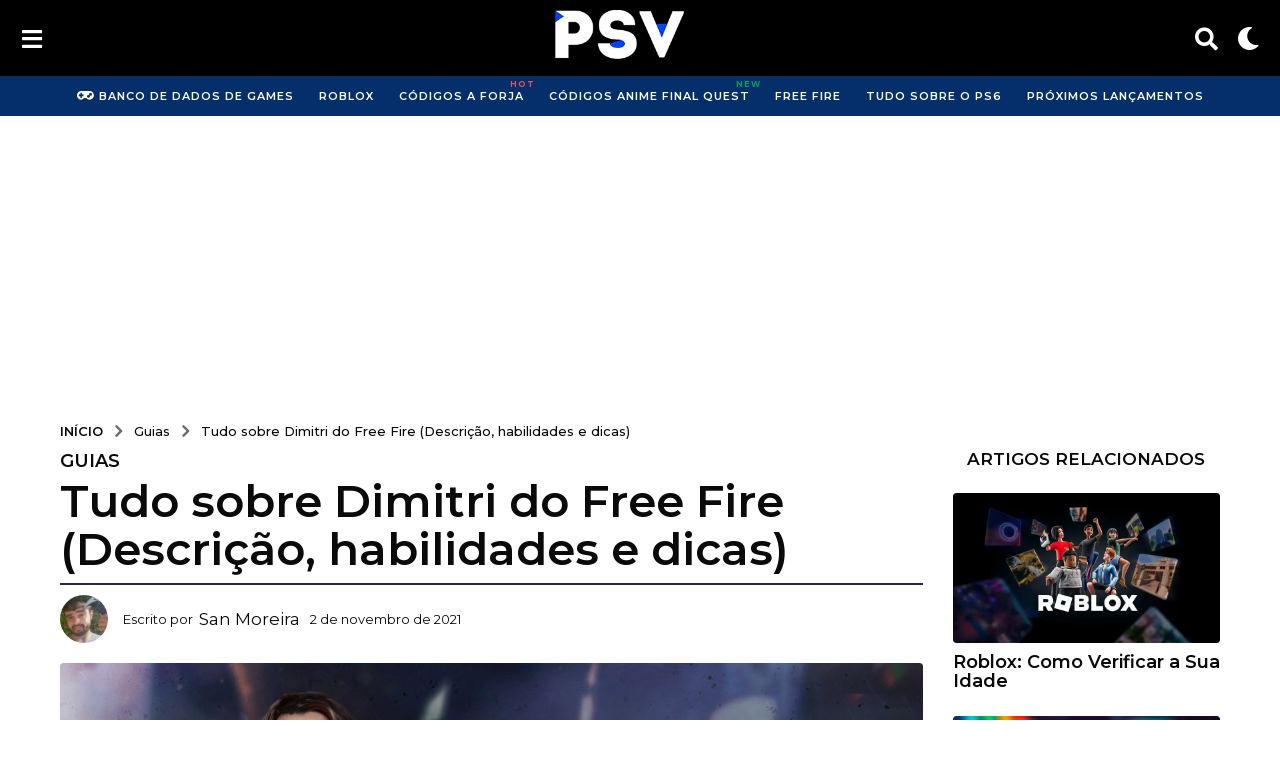

--- FILE ---
content_type: text/html; charset=UTF-8
request_url: https://psverso.com.br/guias/dimitri-free-fire/
body_size: 39848
content:
<!DOCTYPE HTML>
<html lang="pt-BR">
	<head>
		<meta charset="UTF-8">
		<meta name="viewport" content="width=device-width, initial-scale=1.0, maximum-scale=5.0">

		<!-- Script para inserir Favicon  -->
	
	
				<style id="kirki-css-vars">:root{}</style><meta name='robots' content='index, follow, max-image-preview:large, max-snippet:-1, max-video-preview:-1' />
	<style>img:is([sizes="auto" i], [sizes^="auto," i]) { contain-intrinsic-size: 3000px 1500px }</style>
	<script type="application/ld+json">{"@context":"https://schema.org","@type":"SiteNavigationElement","name":"Navegação Principal","hasPart":[{"@type":"WebPage","name":"Notícias","url":"https://psverso.com.br/noticias/"},{"@type":"WebPage","name":"Guia","url":"https://psverso.com.br/guias/"},{"@type":"WebPage","name":"Listas","url":"https://psverso.com.br/listas/"},{"@type":"WebPage","name":"Análises","url":"https://psverso.com.br/analises/"},{"@type":"WebPage","name":"Videogames","url":"https://psverso.com.br/games/"}]}</script>	<script type="text/javascript">
		(function( $ ) {

			var themeModeStylesheetURL = 'https://psverso.com.br/wp-content/themes/boombox/css/night-mode.min.css';
			var getCookie = function( cname ) {
				var name = cname + "=";
				var decodedCookie = decodeURIComponent( document.cookie );
				var ca = decodedCookie.split( ';' );
				for ( var i = 0; i < ca.length; i++ ) {
					var c = ca[i];
					while ( c.charAt( 0 ) == ' ' ) {
						c = c.substring( 1 );
					}
					if ( c.indexOf( name ) == 0 ) {
						return c.substring( name.length, c.length );
					}
				}
				return "";
			};
			var setCookie = function( cname, cvalue, exdays ) {
				var d = new Date();
				d.setTime( d.getTime() + (exdays * 24 * 60 * 60 * 1000) );
				var expires = "expires=" + d.toUTCString();
				document.cookie = cname + "=" + cvalue + ";" + expires + ";path=/";
			};
			var delete_cookie = function( cname ) {
				setCookie( cname, null, 0 );
			};
			var appendThemeModeLink = function() {
				var link = document.createElement( 'link' );
				var targetNode = document.getElementById( 'boombox-primary-style-inline-css' );
				link.rel = 'stylesheet';
				link.id = 'boombox-theme-mode-css';
				link.href = themeModeStylesheetURL;
				link.media = 'all';

				targetNode.parentNode.insertBefore( link, targetNode.nextSibling );
			};

			document.addEventListener( 'DOMContentLoaded', function() {
				var switchers = document.querySelectorAll( '.bb-mode-switcher .bb-mode-toggle' );

				for ( var i = 0; i < switchers.length; i++ ) {
					switchers[i].addEventListener( 'click', function(e) {
					    e.preventDefault();
						var stylesheet = document.getElementById( 'boombox-theme-mode-css' );
						if ( !!getCookie( 'boombox-theme-mode' ) ) {
							if ( stylesheet ) {
								stylesheet.setAttribute( 'disabled', 'disabled' );
							}
							delete_cookie( 'boombox-theme-mode' );
						} else {
							if ( stylesheet ) {
								stylesheet.removeAttribute( 'disabled' );
							} else {
								appendThemeModeLink();
							}
							setCookie( 'boombox-theme-mode', 1, 365 );
						}
					} );
				}
			} );

			if ( !!getCookie( 'boombox-theme-mode' ) ) {

				var appendInterval = setInterval( function() {
					if ( document.getElementById( 'boombox-primary-style-inline-css' ) ) {
						clearInterval( appendInterval );
						appendThemeModeLink();
					}
				}, 25 );
			}

		})();
	</script><!-- Etiqueta do modo de consentimento do Google (gtag.js) dataLayer adicionada pelo Site Kit -->
<script type="text/javascript" id="google_gtagjs-js-consent-mode-data-layer">
/* <![CDATA[ */
window.dataLayer = window.dataLayer || [];function gtag(){dataLayer.push(arguments);}
gtag('consent', 'default', {"ad_personalization":"denied","ad_storage":"denied","ad_user_data":"denied","analytics_storage":"denied","functionality_storage":"denied","security_storage":"denied","personalization_storage":"denied","region":["AT","BE","BG","CH","CY","CZ","DE","DK","EE","ES","FI","FR","GB","GR","HR","HU","IE","IS","IT","LI","LT","LU","LV","MT","NL","NO","PL","PT","RO","SE","SI","SK"],"wait_for_update":500});
window._googlesitekitConsentCategoryMap = {"statistics":["analytics_storage"],"marketing":["ad_storage","ad_user_data","ad_personalization"],"functional":["functionality_storage","security_storage"],"preferences":["personalization_storage"]};
window._googlesitekitConsents = {"ad_personalization":"denied","ad_storage":"denied","ad_user_data":"denied","analytics_storage":"denied","functionality_storage":"denied","security_storage":"denied","personalization_storage":"denied","region":["AT","BE","BG","CH","CY","CZ","DE","DK","EE","ES","FI","FR","GB","GR","HR","HU","IE","IS","IT","LI","LT","LU","LV","MT","NL","NO","PL","PT","RO","SE","SI","SK"],"wait_for_update":500};
/* ]]> */
</script>
<!-- Fim da etiqueta do modo de consentimento do Google (gtag.js) dataLayer adicionada pelo Site Kit -->

	<!-- This site is optimized with the Yoast SEO Premium plugin v23.3 (Yoast SEO v25.6) - https://yoast.com/wordpress/plugins/seo/ -->
	<title>Tudo sobre Dimitri do Free Fire (Descrição, habilidades e dicas) - PS Verso</title>
	<link rel="canonical" href="https://psverso.com.br/guias/dimitri-free-fire/" />
	<meta property="og:locale" content="pt_BR" />
	<meta property="og:type" content="article" />
	<meta property="og:title" content="Tudo sobre Dimitri do Free Fire (Descrição, habilidades e dicas)" />
	<meta property="og:description" content="Existem dezenas de personagens no total em Free Fire, e cada um deles tem sua pr&oacute;pria habilidade especial. Por isso confira tudo sobre o personagem Dimitri do Free Fire: Dimitri Free Fire G&ecirc;nero: masculino Idade: 26 Anivers&aacute;rio: 16 de maio Descri&ccedil;&atilde;o: Dimitri &eacute; o irm&atilde;o mais velho de Thiva. Ele prefere passar seu dia-a-dia no..." />
	<meta property="og:url" content="https://psverso.com.br/guias/dimitri-free-fire/" />
	<meta property="og:site_name" content="PS Verso" />
	<meta property="article:publisher" content="https://www.facebook.com/SiteOPS5/" />
	<meta property="article:author" content="https://www.facebook.com/sanzio.moreira" />
	<meta property="article:published_time" content="2021-11-03T01:56:50+00:00" />
	<meta property="article:modified_time" content="2025-04-07T20:12:41+00:00" />
	<meta property="og:image" content="https://psverso.com.br/wp-content/uploads/2021/11/dimitri-personagens-free-fire.jpg" />
	<meta property="og:image:width" content="1920" />
	<meta property="og:image:height" content="1000" />
	<meta property="og:image:type" content="image/jpeg" />
	<meta name="author" content="San Moreira" />
	<meta name="twitter:card" content="summary_large_image" />
	<meta name="twitter:creator" content="@Warriorne" />
	<meta name="twitter:site" content="@OPS5_Oficial" />
	<meta name="twitter:label1" content="Escrito por" />
	<meta name="twitter:data1" content="San Moreira" />
	<meta name="twitter:label2" content="Est. tempo de leitura" />
	<meta name="twitter:data2" content="3 minutos" />
	<script type="application/ld+json" class="yoast-schema-graph">{"@context":"https://schema.org","@graph":[{"@type":"Article","@id":"https://psverso.com.br/guias/dimitri-free-fire/#article","isPartOf":{"@id":"https://psverso.com.br/guias/dimitri-free-fire/"},"author":{"name":"San Moreira","@id":"https://psverso.com.br/#/schema/person/2fa5a5deff5d4f1dd679b5f1b97bb70f"},"headline":"Tudo sobre Dimitri do Free Fire (Descrição, habilidades e dicas)","datePublished":"2021-11-03T01:56:50+00:00","dateModified":"2025-04-07T20:12:41+00:00","mainEntityOfPage":{"@id":"https://psverso.com.br/guias/dimitri-free-fire/"},"wordCount":375,"commentCount":0,"publisher":{"@id":"https://psverso.com.br/#organization"},"image":{"@id":"https://psverso.com.br/guias/dimitri-free-fire/#primaryimage"},"thumbnailUrl":"https://psverso.com.br/wp-content/uploads/2021/11/dimitri-personagens-free-fire.jpg","articleSection":["Guias"],"inLanguage":"pt-BR","potentialAction":[{"@type":"CommentAction","name":"Comment","target":["https://psverso.com.br/guias/dimitri-free-fire/#respond"]}],"articleBody":"Existem dezenas de personagens no total em Free Fire, e cada um deles tem sua própria habilidade especial. Por isso confira tudo sobre o personagem Dimitri do Free Fire: Dimitri Free Fire Gênero: masculino Idade: 26 Aniversário: 16 de maio Descrição: Dimitri é o irmão mais velho de Thiva. Ele prefere passar seu dia-a-dia no estúdio desenvolvendo novas tecnologias de áudio. Depois de descobrir sua paixão por música, ele entendeu que ajudar o mundo e melhorar a vida das pessoas com suas criações tecnológicas poderia ser um de seus sonhos. Habilidade Especial Batida da Cura: Recupera vida para toda a equipe. Caso haja membros deitados, permite que levantem sozinho. Habilidades Nível 1: Cria uma zona de cura com 3,5m de diâmetro. Recupera 3 de vida por segundo para toda a equipe. Caso haja membros deitados, permite que levantem sozinhos. Dura 10s. Tempo de recarga: 85s. Nível 2: Cria uma zona de cura com 3,5m de diâmetro. Recupera 3 de vida por segundo para toda a equipe. Caso haja membros deitados, permite que levantem sozinhos. Dura 11s. Tempo de recarga: 80s. Nível 3: Cria uma zona de cura com 3,5m de diâmetro. Recupera 3 de vida por segundo para toda a equipe. Caso haja membros deitados, permite que levantem sozinhos. Dura 12s. Tempo de recarga: 75s. Nível 4: Cria uma zona de cura com 3,5m de diâmetro. Recupera 3 de vida por segundo para toda a equipe. Caso haja membros deitados, permite que levantem sozinhos. Dura 13s. Tempo de recarga: 70s. Nível 5: Cria uma zona de cura com 3,5m de diâmetro. Recupera 3 de vida por segundo para toda a equipe. Caso haja membros deitados, permite que levantem sozinhos. Dura 14s. Tempo de recarga: 65s. Nível 6: Cria uma zona de cura com 3,5m de diâmetro. Recupera 3 de vida por segundo para toda a equipe. Caso haja membros deitados, permite que levantem sozinhos. Dura 15s. Tempo de recarga: 60s. Veja também: Personagens do Free Fire Tudo sobre Thiva do Free Fire Tudo sobre Xtrema do Free Fire Tudo sobre D-Boas do Free Fire Tudo sobre Maro do Free Fire Tudo sobre Shiro do Free Fire"},{"@type":"WebPage","@id":"https://psverso.com.br/guias/dimitri-free-fire/","url":"https://psverso.com.br/guias/dimitri-free-fire/","name":"Tudo sobre Dimitri do Free Fire (Descrição, habilidades e dicas) - PS Verso","isPartOf":{"@id":"https://psverso.com.br/#website"},"primaryImageOfPage":{"@id":"https://psverso.com.br/guias/dimitri-free-fire/#primaryimage"},"image":{"@id":"https://psverso.com.br/guias/dimitri-free-fire/#primaryimage"},"thumbnailUrl":"https://psverso.com.br/wp-content/uploads/2021/11/dimitri-personagens-free-fire.jpg","datePublished":"2021-11-03T01:56:50+00:00","dateModified":"2025-04-07T20:12:41+00:00","breadcrumb":{"@id":"https://psverso.com.br/guias/dimitri-free-fire/#breadcrumb"},"inLanguage":"pt-BR","potentialAction":[{"@type":"ReadAction","target":["https://psverso.com.br/guias/dimitri-free-fire/"]}]},{"@type":"ImageObject","inLanguage":"pt-BR","@id":"https://psverso.com.br/guias/dimitri-free-fire/#primaryimage","url":"https://psverso.com.br/wp-content/uploads/2021/11/dimitri-personagens-free-fire.jpg","contentUrl":"https://psverso.com.br/wp-content/uploads/2021/11/dimitri-personagens-free-fire.jpg","width":1920,"height":1000,"caption":"personagens free fire"},{"@type":"BreadcrumbList","@id":"https://psverso.com.br/guias/dimitri-free-fire/#breadcrumb","itemListElement":[{"@type":"ListItem","position":1,"name":"Início","item":"https://psverso.com.br/"},{"@type":"ListItem","position":2,"name":"Tudo sobre Dimitri do Free Fire (Descrição, habilidades e dicas)"}]},{"@type":"WebSite","@id":"https://psverso.com.br/#website","url":"https://psverso.com.br/","name":"PS Verso","description":"Notícias, Códigos, Listas e Guias sobre Games no Brasil","publisher":{"@id":"https://psverso.com.br/#organization"},"alternateName":"PSVerso","potentialAction":[{"@type":"SearchAction","target":{"@type":"EntryPoint","urlTemplate":"https://psverso.com.br/?s={search_term_string}"},"query-input":{"@type":"PropertyValueSpecification","valueRequired":true,"valueName":"search_term_string"}}],"inLanguage":"pt-BR"},{"@type":"Organization","@id":"https://psverso.com.br/#organization","name":"PS Verso","alternateName":"PSVerso","url":"https://psverso.com.br/","logo":{"@type":"ImageObject","inLanguage":"pt-BR","@id":"https://psverso.com.br/#/schema/logo/image/","url":"https://psverso.com.br/wp-content/uploads/2021/11/cropped-LOGO-2-Preto-P-V2-.png","contentUrl":"https://psverso.com.br/wp-content/uploads/2021/11/cropped-LOGO-2-Preto-P-V2-.png","width":96,"height":96,"caption":"PS Verso"},"image":{"@id":"https://psverso.com.br/#/schema/logo/image/"},"sameAs":["https://www.facebook.com/SiteOPS5/","https://x.com/OPS5_Oficial","https://www.instagram.com/ops5_oficial/","https://www.linkedin.com/company/ps-verso","https://www.youtube.com/@psverso"],"description":"O site PS Verso é um site com foco em guias, notícias, reviews, listas e muito mais sobre jogos e o mercado dos games com o propósito de informar os jogadores sobre as principais novidades.","email":"contato@psverso.com.br","legalName":"PS Verso","foundingDate":"2019-05-16","numberOfEmployees":{"@type":"QuantitativeValue","minValue":"1","maxValue":"10"},"publishingPrinciples":"https://psverso.com.br/padroes-editoriais/","ownershipFundingInfo":"https://psverso.com.br/sobre-nos/","actionableFeedbackPolicy":"https://psverso.com.br/contato/","correctionsPolicy":"https://psverso.com.br/padroes-editoriais/","ethicsPolicy":"https://psverso.com.br/padroes-editoriais/"},{"@type":"Person","@id":"https://psverso.com.br/#/schema/person/2fa5a5deff5d4f1dd679b5f1b97bb70f","name":"San Moreira","image":{"@type":"ImageObject","inLanguage":"pt-BR","@id":"https://psverso.com.br/#/schema/person/image/","url":"https://psverso.com.br/wp-content/uploads/avatars/4/1752584935-bpfull.jpg","contentUrl":"https://psverso.com.br/wp-content/uploads/avatars/4/1752584935-bpfull.jpg","caption":"San Moreira"},"description":"Sanzio Moreira tem 34 anos e é Jornalista, Fundador e Editor-Chefe do PS Verso. Amante da cultura gamer e sempre apaixonado pelo universo. Atuo como jornalista e Content Manager do mercado de games por 6 anos. Tive a ideia de criar este site exclusivamente pela vontade informar e ajudar a comunidade gamer brasileira.","sameAs":["https://psverso.com.br","https://www.facebook.com/sanzio.moreira","https://www.instagram.com/sanziomm/","https://www.linkedin.com/in/sanzio-moreira-394667159/","https://x.com/Warriorne"],"gender":"masculino","knowsAbout":["Análise de Games","Criação de Guias"],"knowsLanguage":["Português Brasileiro","Inglês"],"jobTitle":"Jornalista, Content Manager","url":"https://psverso.com.br/autor/sanziomoreira/"}]}</script>
	<!-- / Yoast SEO Premium plugin. -->


<link rel='dns-prefetch' href='//www.googletagmanager.com' />
<link rel='dns-prefetch' href='//stats.wp.com' />
<link rel='dns-prefetch' href='//fonts.googleapis.com' />
<link rel='dns-prefetch' href='//pagead2.googlesyndication.com' />
<link rel="alternate" type="application/rss+xml" title="Feed para PS Verso &raquo;" href="https://psverso.com.br/feed/" />
<link rel="alternate" type="application/rss+xml" title="Feed de comentários para PS Verso &raquo;" href="https://psverso.com.br/comments/feed/" />
<link rel="alternate" type="application/rss+xml" title="Feed de comentários para PS Verso &raquo; Tudo sobre Dimitri do Free Fire (Descrição, habilidades e dicas)" href="https://psverso.com.br/guias/dimitri-free-fire/feed/" />
<script type="text/javascript">
/* <![CDATA[ */
window._wpemojiSettings = {"baseUrl":"https:\/\/s.w.org\/images\/core\/emoji\/16.0.1\/72x72\/","ext":".png","svgUrl":"https:\/\/s.w.org\/images\/core\/emoji\/16.0.1\/svg\/","svgExt":".svg","source":{"concatemoji":"https:\/\/psverso.com.br\/wp-includes\/js\/wp-emoji-release.min.js?ver=6.8.3"}};
/*! This file is auto-generated */
!function(s,n){var o,i,e;function c(e){try{var t={supportTests:e,timestamp:(new Date).valueOf()};sessionStorage.setItem(o,JSON.stringify(t))}catch(e){}}function p(e,t,n){e.clearRect(0,0,e.canvas.width,e.canvas.height),e.fillText(t,0,0);var t=new Uint32Array(e.getImageData(0,0,e.canvas.width,e.canvas.height).data),a=(e.clearRect(0,0,e.canvas.width,e.canvas.height),e.fillText(n,0,0),new Uint32Array(e.getImageData(0,0,e.canvas.width,e.canvas.height).data));return t.every(function(e,t){return e===a[t]})}function u(e,t){e.clearRect(0,0,e.canvas.width,e.canvas.height),e.fillText(t,0,0);for(var n=e.getImageData(16,16,1,1),a=0;a<n.data.length;a++)if(0!==n.data[a])return!1;return!0}function f(e,t,n,a){switch(t){case"flag":return n(e,"\ud83c\udff3\ufe0f\u200d\u26a7\ufe0f","\ud83c\udff3\ufe0f\u200b\u26a7\ufe0f")?!1:!n(e,"\ud83c\udde8\ud83c\uddf6","\ud83c\udde8\u200b\ud83c\uddf6")&&!n(e,"\ud83c\udff4\udb40\udc67\udb40\udc62\udb40\udc65\udb40\udc6e\udb40\udc67\udb40\udc7f","\ud83c\udff4\u200b\udb40\udc67\u200b\udb40\udc62\u200b\udb40\udc65\u200b\udb40\udc6e\u200b\udb40\udc67\u200b\udb40\udc7f");case"emoji":return!a(e,"\ud83e\udedf")}return!1}function g(e,t,n,a){var r="undefined"!=typeof WorkerGlobalScope&&self instanceof WorkerGlobalScope?new OffscreenCanvas(300,150):s.createElement("canvas"),o=r.getContext("2d",{willReadFrequently:!0}),i=(o.textBaseline="top",o.font="600 32px Arial",{});return e.forEach(function(e){i[e]=t(o,e,n,a)}),i}function t(e){var t=s.createElement("script");t.src=e,t.defer=!0,s.head.appendChild(t)}"undefined"!=typeof Promise&&(o="wpEmojiSettingsSupports",i=["flag","emoji"],n.supports={everything:!0,everythingExceptFlag:!0},e=new Promise(function(e){s.addEventListener("DOMContentLoaded",e,{once:!0})}),new Promise(function(t){var n=function(){try{var e=JSON.parse(sessionStorage.getItem(o));if("object"==typeof e&&"number"==typeof e.timestamp&&(new Date).valueOf()<e.timestamp+604800&&"object"==typeof e.supportTests)return e.supportTests}catch(e){}return null}();if(!n){if("undefined"!=typeof Worker&&"undefined"!=typeof OffscreenCanvas&&"undefined"!=typeof URL&&URL.createObjectURL&&"undefined"!=typeof Blob)try{var e="postMessage("+g.toString()+"("+[JSON.stringify(i),f.toString(),p.toString(),u.toString()].join(",")+"));",a=new Blob([e],{type:"text/javascript"}),r=new Worker(URL.createObjectURL(a),{name:"wpTestEmojiSupports"});return void(r.onmessage=function(e){c(n=e.data),r.terminate(),t(n)})}catch(e){}c(n=g(i,f,p,u))}t(n)}).then(function(e){for(var t in e)n.supports[t]=e[t],n.supports.everything=n.supports.everything&&n.supports[t],"flag"!==t&&(n.supports.everythingExceptFlag=n.supports.everythingExceptFlag&&n.supports[t]);n.supports.everythingExceptFlag=n.supports.everythingExceptFlag&&!n.supports.flag,n.DOMReady=!1,n.readyCallback=function(){n.DOMReady=!0}}).then(function(){return e}).then(function(){var e;n.supports.everything||(n.readyCallback(),(e=n.source||{}).concatemoji?t(e.concatemoji):e.wpemoji&&e.twemoji&&(t(e.twemoji),t(e.wpemoji)))}))}((window,document),window._wpemojiSettings);
/* ]]> */
</script>
<style id='wp-emoji-styles-inline-css' type='text/css'>

	img.wp-smiley, img.emoji {
		display: inline !important;
		border: none !important;
		box-shadow: none !important;
		height: 1em !important;
		width: 1em !important;
		margin: 0 0.07em !important;
		vertical-align: -0.1em !important;
		background: none !important;
		padding: 0 !important;
	}
</style>
<style id='classic-theme-styles-inline-css' type='text/css'>
/*! This file is auto-generated */
.wp-block-button__link{color:#fff;background-color:#32373c;border-radius:9999px;box-shadow:none;text-decoration:none;padding:calc(.667em + 2px) calc(1.333em + 2px);font-size:1.125em}.wp-block-file__button{background:#32373c;color:#fff;text-decoration:none}
</style>
<style id='bp-login-form-style-inline-css' type='text/css'>
.widget_bp_core_login_widget .bp-login-widget-user-avatar{float:left}.widget_bp_core_login_widget .bp-login-widget-user-links{margin-left:70px}#bp-login-widget-form label{display:block;font-weight:600;margin:15px 0 5px;width:auto}#bp-login-widget-form input[type=password],#bp-login-widget-form input[type=text]{background-color:#fafafa;border:1px solid #d6d6d6;border-radius:0;font:inherit;font-size:100%;padding:.5em;width:100%}#bp-login-widget-form .bp-login-widget-register-link,#bp-login-widget-form .login-submit{display:inline;width:-moz-fit-content;width:fit-content}#bp-login-widget-form .bp-login-widget-register-link{margin-left:1em}#bp-login-widget-form .bp-login-widget-register-link a{filter:invert(1)}#bp-login-widget-form .bp-login-widget-pwd-link{font-size:80%}

</style>
<style id='bp-member-style-inline-css' type='text/css'>
[data-type="bp/member"] input.components-placeholder__input{border:1px solid #757575;border-radius:2px;flex:1 1 auto;padding:6px 8px}.bp-block-member{position:relative}.bp-block-member .member-content{display:flex}.bp-block-member .user-nicename{display:block}.bp-block-member .user-nicename a{border:none;color:currentColor;text-decoration:none}.bp-block-member .bp-profile-button{width:100%}.bp-block-member .bp-profile-button a.button{bottom:10px;display:inline-block;margin:18px 0 0;position:absolute;right:0}.bp-block-member.has-cover .item-header-avatar,.bp-block-member.has-cover .member-content,.bp-block-member.has-cover .member-description{z-index:2}.bp-block-member.has-cover .member-content,.bp-block-member.has-cover .member-description{padding-top:75px}.bp-block-member.has-cover .bp-member-cover-image{background-color:#c5c5c5;background-position:top;background-repeat:no-repeat;background-size:cover;border:0;display:block;height:150px;left:0;margin:0;padding:0;position:absolute;top:0;width:100%;z-index:1}.bp-block-member img.avatar{height:auto;width:auto}.bp-block-member.avatar-none .item-header-avatar{display:none}.bp-block-member.avatar-none.has-cover{min-height:200px}.bp-block-member.avatar-full{min-height:150px}.bp-block-member.avatar-full .item-header-avatar{width:180px}.bp-block-member.avatar-thumb .member-content{align-items:center;min-height:50px}.bp-block-member.avatar-thumb .item-header-avatar{width:70px}.bp-block-member.avatar-full.has-cover{min-height:300px}.bp-block-member.avatar-full.has-cover .item-header-avatar{width:200px}.bp-block-member.avatar-full.has-cover img.avatar{background:#fffc;border:2px solid #fff;margin-left:20px}.bp-block-member.avatar-thumb.has-cover .item-header-avatar{padding-top:75px}.entry .entry-content .bp-block-member .user-nicename a{border:none;color:currentColor;text-decoration:none}

</style>
<style id='bp-members-style-inline-css' type='text/css'>
[data-type="bp/members"] .components-placeholder.is-appender{min-height:0}[data-type="bp/members"] .components-placeholder.is-appender .components-placeholder__label:empty{display:none}[data-type="bp/members"] .components-placeholder input.components-placeholder__input{border:1px solid #757575;border-radius:2px;flex:1 1 auto;padding:6px 8px}[data-type="bp/members"].avatar-none .member-description{width:calc(100% - 44px)}[data-type="bp/members"].avatar-full .member-description{width:calc(100% - 224px)}[data-type="bp/members"].avatar-thumb .member-description{width:calc(100% - 114px)}[data-type="bp/members"] .member-content{position:relative}[data-type="bp/members"] .member-content .is-right{position:absolute;right:2px;top:2px}[data-type="bp/members"] .columns-2 .member-content .member-description,[data-type="bp/members"] .columns-3 .member-content .member-description,[data-type="bp/members"] .columns-4 .member-content .member-description{padding-left:44px;width:calc(100% - 44px)}[data-type="bp/members"] .columns-3 .is-right{right:-10px}[data-type="bp/members"] .columns-4 .is-right{right:-50px}.bp-block-members.is-grid{display:flex;flex-wrap:wrap;padding:0}.bp-block-members.is-grid .member-content{margin:0 1.25em 1.25em 0;width:100%}@media(min-width:600px){.bp-block-members.columns-2 .member-content{width:calc(50% - .625em)}.bp-block-members.columns-2 .member-content:nth-child(2n){margin-right:0}.bp-block-members.columns-3 .member-content{width:calc(33.33333% - .83333em)}.bp-block-members.columns-3 .member-content:nth-child(3n){margin-right:0}.bp-block-members.columns-4 .member-content{width:calc(25% - .9375em)}.bp-block-members.columns-4 .member-content:nth-child(4n){margin-right:0}}.bp-block-members .member-content{display:flex;flex-direction:column;padding-bottom:1em;text-align:center}.bp-block-members .member-content .item-header-avatar,.bp-block-members .member-content .member-description{width:100%}.bp-block-members .member-content .item-header-avatar{margin:0 auto}.bp-block-members .member-content .item-header-avatar img.avatar{display:inline-block}@media(min-width:600px){.bp-block-members .member-content{flex-direction:row;text-align:left}.bp-block-members .member-content .item-header-avatar,.bp-block-members .member-content .member-description{width:auto}.bp-block-members .member-content .item-header-avatar{margin:0}}.bp-block-members .member-content .user-nicename{display:block}.bp-block-members .member-content .user-nicename a{border:none;color:currentColor;text-decoration:none}.bp-block-members .member-content time{color:#767676;display:block;font-size:80%}.bp-block-members.avatar-none .item-header-avatar{display:none}.bp-block-members.avatar-full{min-height:190px}.bp-block-members.avatar-full .item-header-avatar{width:180px}.bp-block-members.avatar-thumb .member-content{min-height:80px}.bp-block-members.avatar-thumb .item-header-avatar{width:70px}.bp-block-members.columns-2 .member-content,.bp-block-members.columns-3 .member-content,.bp-block-members.columns-4 .member-content{display:block;text-align:center}.bp-block-members.columns-2 .member-content .item-header-avatar,.bp-block-members.columns-3 .member-content .item-header-avatar,.bp-block-members.columns-4 .member-content .item-header-avatar{margin:0 auto}.bp-block-members img.avatar{height:auto;max-width:-moz-fit-content;max-width:fit-content;width:auto}.bp-block-members .member-content.has-activity{align-items:center}.bp-block-members .member-content.has-activity .item-header-avatar{padding-right:1em}.bp-block-members .member-content.has-activity .wp-block-quote{margin-bottom:0;text-align:left}.bp-block-members .member-content.has-activity .wp-block-quote cite a,.entry .entry-content .bp-block-members .user-nicename a{border:none;color:currentColor;text-decoration:none}

</style>
<style id='bp-dynamic-members-style-inline-css' type='text/css'>
.bp-dynamic-block-container .item-options{font-size:.5em;margin:0 0 1em;padding:1em 0}.bp-dynamic-block-container .item-options a.selected{font-weight:600}.bp-dynamic-block-container ul.item-list{list-style:none;margin:1em 0;padding-left:0}.bp-dynamic-block-container ul.item-list li{margin-bottom:1em}.bp-dynamic-block-container ul.item-list li:after,.bp-dynamic-block-container ul.item-list li:before{content:" ";display:table}.bp-dynamic-block-container ul.item-list li:after{clear:both}.bp-dynamic-block-container ul.item-list li .item-avatar{float:left;width:60px}.bp-dynamic-block-container ul.item-list li .item{margin-left:70px}

</style>
<style id='bp-online-members-style-inline-css' type='text/css'>
.widget_bp_core_whos_online_widget .avatar-block,[data-type="bp/online-members"] .avatar-block{display:flex;flex-flow:row wrap}.widget_bp_core_whos_online_widget .avatar-block img,[data-type="bp/online-members"] .avatar-block img{margin:.5em}

</style>
<style id='bp-active-members-style-inline-css' type='text/css'>
.widget_bp_core_recently_active_widget .avatar-block,[data-type="bp/active-members"] .avatar-block{display:flex;flex-flow:row wrap}.widget_bp_core_recently_active_widget .avatar-block img,[data-type="bp/active-members"] .avatar-block img{margin:.5em}

</style>
<style id='ctc-term-title-style-inline-css' type='text/css'>
.ctc-block-controls-dropdown .components-base-control__field{margin:0 !important}

</style>
<style id='ctc-copy-button-style-inline-css' type='text/css'>
.wp-block-ctc-copy-button{font-size:14px;line-height:normal;padding:8px 16px;border-width:1px;border-style:solid;border-color:inherit;border-radius:4px;cursor:pointer;display:inline-block}.ctc-copy-button-textarea{display:none !important}
</style>
<style id='ctc-copy-icon-style-inline-css' type='text/css'>
.wp-block-ctc-copy-icon .ctc-block-copy-icon{background:rgba(0,0,0,0);padding:0;margin:0;position:relative;cursor:pointer}.wp-block-ctc-copy-icon .ctc-block-copy-icon .check-icon{display:none}.wp-block-ctc-copy-icon .ctc-block-copy-icon svg{height:1em;width:1em}.wp-block-ctc-copy-icon .ctc-block-copy-icon::after{position:absolute;content:attr(aria-label);padding:.5em .75em;right:100%;color:#fff;background:#24292f;font-size:11px;border-radius:6px;line-height:1;right:100%;bottom:50%;margin-right:6px;-webkit-transform:translateY(50%);transform:translateY(50%)}.wp-block-ctc-copy-icon .ctc-block-copy-icon::before{content:"";top:50%;bottom:50%;left:-7px;margin-top:-6px;border:6px solid rgba(0,0,0,0);border-left-color:#24292f;position:absolute}.wp-block-ctc-copy-icon .ctc-block-copy-icon::after,.wp-block-ctc-copy-icon .ctc-block-copy-icon::before{opacity:0;visibility:hidden;-webkit-transition:opacity .2s ease-in-out,visibility .2s ease-in-out;transition:opacity .2s ease-in-out,visibility .2s ease-in-out}.wp-block-ctc-copy-icon .ctc-block-copy-icon.copied::after,.wp-block-ctc-copy-icon .ctc-block-copy-icon.copied::before{opacity:1;visibility:visible;-webkit-transition:opacity .2s ease-in-out,visibility .2s ease-in-out;transition:opacity .2s ease-in-out,visibility .2s ease-in-out}.wp-block-ctc-copy-icon .ctc-block-copy-icon.copied .check-icon{display:inline-block}.wp-block-ctc-copy-icon .ctc-block-copy-icon.copied .copy-icon{display:none !important}.ctc-copy-icon-textarea{display:none !important}
</style>
<style id='ctc-social-share-style-inline-css' type='text/css'>
.wp-block-ctc-social-share{display:-webkit-box;display:-ms-flexbox;display:flex;-webkit-box-align:center;-ms-flex-align:center;align-items:center;gap:8px}.wp-block-ctc-social-share svg{height:16px;width:16px}.wp-block-ctc-social-share a{display:-webkit-inline-box;display:-ms-inline-flexbox;display:inline-flex}.wp-block-ctc-social-share a:focus{outline:none}
</style>
<style id='global-styles-inline-css' type='text/css'>
:root{--wp--preset--aspect-ratio--square: 1;--wp--preset--aspect-ratio--4-3: 4/3;--wp--preset--aspect-ratio--3-4: 3/4;--wp--preset--aspect-ratio--3-2: 3/2;--wp--preset--aspect-ratio--2-3: 2/3;--wp--preset--aspect-ratio--16-9: 16/9;--wp--preset--aspect-ratio--9-16: 9/16;--wp--preset--color--black: #000000;--wp--preset--color--cyan-bluish-gray: #abb8c3;--wp--preset--color--white: #ffffff;--wp--preset--color--pale-pink: #f78da7;--wp--preset--color--vivid-red: #cf2e2e;--wp--preset--color--luminous-vivid-orange: #ff6900;--wp--preset--color--luminous-vivid-amber: #fcb900;--wp--preset--color--light-green-cyan: #7bdcb5;--wp--preset--color--vivid-green-cyan: #00d084;--wp--preset--color--pale-cyan-blue: #8ed1fc;--wp--preset--color--vivid-cyan-blue: #0693e3;--wp--preset--color--vivid-purple: #9b51e0;--wp--preset--gradient--vivid-cyan-blue-to-vivid-purple: linear-gradient(135deg,rgba(6,147,227,1) 0%,rgb(155,81,224) 100%);--wp--preset--gradient--light-green-cyan-to-vivid-green-cyan: linear-gradient(135deg,rgb(122,220,180) 0%,rgb(0,208,130) 100%);--wp--preset--gradient--luminous-vivid-amber-to-luminous-vivid-orange: linear-gradient(135deg,rgba(252,185,0,1) 0%,rgba(255,105,0,1) 100%);--wp--preset--gradient--luminous-vivid-orange-to-vivid-red: linear-gradient(135deg,rgba(255,105,0,1) 0%,rgb(207,46,46) 100%);--wp--preset--gradient--very-light-gray-to-cyan-bluish-gray: linear-gradient(135deg,rgb(238,238,238) 0%,rgb(169,184,195) 100%);--wp--preset--gradient--cool-to-warm-spectrum: linear-gradient(135deg,rgb(74,234,220) 0%,rgb(151,120,209) 20%,rgb(207,42,186) 40%,rgb(238,44,130) 60%,rgb(251,105,98) 80%,rgb(254,248,76) 100%);--wp--preset--gradient--blush-light-purple: linear-gradient(135deg,rgb(255,206,236) 0%,rgb(152,150,240) 100%);--wp--preset--gradient--blush-bordeaux: linear-gradient(135deg,rgb(254,205,165) 0%,rgb(254,45,45) 50%,rgb(107,0,62) 100%);--wp--preset--gradient--luminous-dusk: linear-gradient(135deg,rgb(255,203,112) 0%,rgb(199,81,192) 50%,rgb(65,88,208) 100%);--wp--preset--gradient--pale-ocean: linear-gradient(135deg,rgb(255,245,203) 0%,rgb(182,227,212) 50%,rgb(51,167,181) 100%);--wp--preset--gradient--electric-grass: linear-gradient(135deg,rgb(202,248,128) 0%,rgb(113,206,126) 100%);--wp--preset--gradient--midnight: linear-gradient(135deg,rgb(2,3,129) 0%,rgb(40,116,252) 100%);--wp--preset--font-size--small: 13px;--wp--preset--font-size--medium: 20px;--wp--preset--font-size--large: 36px;--wp--preset--font-size--x-large: 42px;--wp--preset--spacing--20: 0.44rem;--wp--preset--spacing--30: 0.67rem;--wp--preset--spacing--40: 1rem;--wp--preset--spacing--50: 1.5rem;--wp--preset--spacing--60: 2.25rem;--wp--preset--spacing--70: 3.38rem;--wp--preset--spacing--80: 5.06rem;--wp--preset--shadow--natural: 6px 6px 9px rgba(0, 0, 0, 0.2);--wp--preset--shadow--deep: 12px 12px 50px rgba(0, 0, 0, 0.4);--wp--preset--shadow--sharp: 6px 6px 0px rgba(0, 0, 0, 0.2);--wp--preset--shadow--outlined: 6px 6px 0px -3px rgba(255, 255, 255, 1), 6px 6px rgba(0, 0, 0, 1);--wp--preset--shadow--crisp: 6px 6px 0px rgba(0, 0, 0, 1);}:where(.is-layout-flex){gap: 0.5em;}:where(.is-layout-grid){gap: 0.5em;}body .is-layout-flex{display: flex;}.is-layout-flex{flex-wrap: wrap;align-items: center;}.is-layout-flex > :is(*, div){margin: 0;}body .is-layout-grid{display: grid;}.is-layout-grid > :is(*, div){margin: 0;}:where(.wp-block-columns.is-layout-flex){gap: 2em;}:where(.wp-block-columns.is-layout-grid){gap: 2em;}:where(.wp-block-post-template.is-layout-flex){gap: 1.25em;}:where(.wp-block-post-template.is-layout-grid){gap: 1.25em;}.has-black-color{color: var(--wp--preset--color--black) !important;}.has-cyan-bluish-gray-color{color: var(--wp--preset--color--cyan-bluish-gray) !important;}.has-white-color{color: var(--wp--preset--color--white) !important;}.has-pale-pink-color{color: var(--wp--preset--color--pale-pink) !important;}.has-vivid-red-color{color: var(--wp--preset--color--vivid-red) !important;}.has-luminous-vivid-orange-color{color: var(--wp--preset--color--luminous-vivid-orange) !important;}.has-luminous-vivid-amber-color{color: var(--wp--preset--color--luminous-vivid-amber) !important;}.has-light-green-cyan-color{color: var(--wp--preset--color--light-green-cyan) !important;}.has-vivid-green-cyan-color{color: var(--wp--preset--color--vivid-green-cyan) !important;}.has-pale-cyan-blue-color{color: var(--wp--preset--color--pale-cyan-blue) !important;}.has-vivid-cyan-blue-color{color: var(--wp--preset--color--vivid-cyan-blue) !important;}.has-vivid-purple-color{color: var(--wp--preset--color--vivid-purple) !important;}.has-black-background-color{background-color: var(--wp--preset--color--black) !important;}.has-cyan-bluish-gray-background-color{background-color: var(--wp--preset--color--cyan-bluish-gray) !important;}.has-white-background-color{background-color: var(--wp--preset--color--white) !important;}.has-pale-pink-background-color{background-color: var(--wp--preset--color--pale-pink) !important;}.has-vivid-red-background-color{background-color: var(--wp--preset--color--vivid-red) !important;}.has-luminous-vivid-orange-background-color{background-color: var(--wp--preset--color--luminous-vivid-orange) !important;}.has-luminous-vivid-amber-background-color{background-color: var(--wp--preset--color--luminous-vivid-amber) !important;}.has-light-green-cyan-background-color{background-color: var(--wp--preset--color--light-green-cyan) !important;}.has-vivid-green-cyan-background-color{background-color: var(--wp--preset--color--vivid-green-cyan) !important;}.has-pale-cyan-blue-background-color{background-color: var(--wp--preset--color--pale-cyan-blue) !important;}.has-vivid-cyan-blue-background-color{background-color: var(--wp--preset--color--vivid-cyan-blue) !important;}.has-vivid-purple-background-color{background-color: var(--wp--preset--color--vivid-purple) !important;}.has-black-border-color{border-color: var(--wp--preset--color--black) !important;}.has-cyan-bluish-gray-border-color{border-color: var(--wp--preset--color--cyan-bluish-gray) !important;}.has-white-border-color{border-color: var(--wp--preset--color--white) !important;}.has-pale-pink-border-color{border-color: var(--wp--preset--color--pale-pink) !important;}.has-vivid-red-border-color{border-color: var(--wp--preset--color--vivid-red) !important;}.has-luminous-vivid-orange-border-color{border-color: var(--wp--preset--color--luminous-vivid-orange) !important;}.has-luminous-vivid-amber-border-color{border-color: var(--wp--preset--color--luminous-vivid-amber) !important;}.has-light-green-cyan-border-color{border-color: var(--wp--preset--color--light-green-cyan) !important;}.has-vivid-green-cyan-border-color{border-color: var(--wp--preset--color--vivid-green-cyan) !important;}.has-pale-cyan-blue-border-color{border-color: var(--wp--preset--color--pale-cyan-blue) !important;}.has-vivid-cyan-blue-border-color{border-color: var(--wp--preset--color--vivid-cyan-blue) !important;}.has-vivid-purple-border-color{border-color: var(--wp--preset--color--vivid-purple) !important;}.has-vivid-cyan-blue-to-vivid-purple-gradient-background{background: var(--wp--preset--gradient--vivid-cyan-blue-to-vivid-purple) !important;}.has-light-green-cyan-to-vivid-green-cyan-gradient-background{background: var(--wp--preset--gradient--light-green-cyan-to-vivid-green-cyan) !important;}.has-luminous-vivid-amber-to-luminous-vivid-orange-gradient-background{background: var(--wp--preset--gradient--luminous-vivid-amber-to-luminous-vivid-orange) !important;}.has-luminous-vivid-orange-to-vivid-red-gradient-background{background: var(--wp--preset--gradient--luminous-vivid-orange-to-vivid-red) !important;}.has-very-light-gray-to-cyan-bluish-gray-gradient-background{background: var(--wp--preset--gradient--very-light-gray-to-cyan-bluish-gray) !important;}.has-cool-to-warm-spectrum-gradient-background{background: var(--wp--preset--gradient--cool-to-warm-spectrum) !important;}.has-blush-light-purple-gradient-background{background: var(--wp--preset--gradient--blush-light-purple) !important;}.has-blush-bordeaux-gradient-background{background: var(--wp--preset--gradient--blush-bordeaux) !important;}.has-luminous-dusk-gradient-background{background: var(--wp--preset--gradient--luminous-dusk) !important;}.has-pale-ocean-gradient-background{background: var(--wp--preset--gradient--pale-ocean) !important;}.has-electric-grass-gradient-background{background: var(--wp--preset--gradient--electric-grass) !important;}.has-midnight-gradient-background{background: var(--wp--preset--gradient--midnight) !important;}.has-small-font-size{font-size: var(--wp--preset--font-size--small) !important;}.has-medium-font-size{font-size: var(--wp--preset--font-size--medium) !important;}.has-large-font-size{font-size: var(--wp--preset--font-size--large) !important;}.has-x-large-font-size{font-size: var(--wp--preset--font-size--x-large) !important;}
:where(.wp-block-post-template.is-layout-flex){gap: 1.25em;}:where(.wp-block-post-template.is-layout-grid){gap: 1.25em;}
:where(.wp-block-columns.is-layout-flex){gap: 2em;}:where(.wp-block-columns.is-layout-grid){gap: 2em;}
:root :where(.wp-block-pullquote){font-size: 1.5em;line-height: 1.6;}
</style>
<link rel='stylesheet' id='bp-parent-css-css' href='https://psverso.com.br/wp-content/themes/boombox/buddypress/css/buddypress.min.css?ver=2.6.0.2' type='text/css' media='screen' />
<link rel='stylesheet' id='copy-the-code-css' href='https://psverso.com.br/wp-content/plugins/copy-the-code/assets/css/copy-the-code.css?ver=4.0.5' type='text/css' media='all' />
<link rel='stylesheet' id='ctc-copy-inline-css' href='https://psverso.com.br/wp-content/plugins/copy-the-code/assets/css/copy-inline.css?ver=4.0.5' type='text/css' media='all' />
<link rel='stylesheet' id='gn-frontend-gnfollow-style-css' href='https://psverso.com.br/wp-content/plugins/gn-publisher/assets/css/gn-frontend-gnfollow.min.css?ver=1.5.23' type='text/css' media='all' />
<link rel='stylesheet' id='ssb-front-css-css' href='https://psverso.com.br/wp-content/plugins/simple-social-buttons/assets/css/front.css?ver=6.2.0' type='text/css' media='all' />
<link rel='stylesheet' id='boombox-styles-min-css' href='https://psverso.com.br/wp-content/themes/boombox/js/plugins/plugins.min.css?ver=2.6.0.2' type='text/css' media='all' />
<link rel='stylesheet' id='boombox-icomoon-style-css' href='https://psverso.com.br/wp-content/themes/boombox/fonts/icon-fonts/icomoon/icons.min.css?ver=2.6.0.2' type='text/css' media='all' />
<link rel='stylesheet' id='boombox-fonts-css' href='https://fonts.googleapis.com/css?family=Montserrat%3A300%2C300i%2C400%2C400i%2C500%2C500i%2C600%2C600i%2C700%2C700i%2C800%2C800i%2C900%2C900i&#038;subset&#038;ver=2.6.0.2' type='text/css' media='all' />
<link rel='stylesheet' id='boombox-primary-style-css' href='https://psverso.com.br/wp-content/themes/boombox/css/style.min.css?ver=2.6.0.2' type='text/css' media='all' />
<style id='boombox-primary-style-inline-css' type='text/css'>

		/* -- Mobile Header -- */
		.bb-header.header-mobile .header-row {
			background-color: #121117;
			color: #ffffff;
		}
		/* If you need to specify different color for bottom/top header, use this code */
		.bb-header.header-mobile.g-style .header-c {
			color: #ffffff;
		}
		/* Mobile header breakpoint */
		@media (min-width: 992px) {
			.bb-show-desktop-header {
			  display: block;
			}
			.bb-show-mobile-header {
			  display: none;
			}
		}
	
		/* --site title color */
		.branding h1 {
		  color: #ffffff;
		}
	
		/* -top */
		.bb-header.header-desktop .top-header {
		  background-color: #000000;
		}
	
		.bb-header.header-desktop .top-header .bb-header-icon:hover,
		.bb-header.header-desktop .top-header  .bb-header-icon.active,
		.bb-header.header-desktop .top-header .main-navigation > ul > li:hover,
		.bb-header.header-desktop .top-header .main-navigation > ul > li.current-menu-item > a {
		  color: #1e73be;
		}
	
		/* --top pattern */
		.bb-header.header-desktop .top-header svg {
		  fill: #000000;
		}
	
		/* --top text color */
		.bb-header.header-desktop .top-header {
		  color: #ffffff;
		}
	
		.bb-header.header-desktop .top-header .create-post {
		  background-color: #000000;
		}
	
		/* --top button color */
		.bb-header.header-desktop .top-header .create-post {
		  color: #ffffff;
		}
		
		/* --top Typography */
		.bb-header.header-desktop .top-header .main-navigation {
			font-family: Montserrat,sans-serif;
			font-size: 15px;
			font-style : normal;
			font-weight: 600;
			letter-spacing: 1px;
			text-transform: uppercase;
		}
		
		.bb-header.header-desktop .top-header .main-navigation .sub-menu {
			font-family: inherit;
			font-size: 14px;
			font-style : inherit;
			font-weight: 500;
			letter-spacing: inherit;
			text-transform: inherit;
		}
	
		.bb-header.header-desktop .bottom-header .bb-header-icon:hover,
		.bb-header.header-desktop .bottom-header .bb-header-icon.active,
		.bb-header.header-desktop .bottom-header .main-navigation > ul > li:hover,
		.bb-header.header-desktop .bottom-header .main-navigation > ul > li.current-menu-item > a,
		.bb-header.header-desktop .bottom-header .main-navigation > ul > li.current-menu-item > .dropdown-toggle {
		  color: #0a58c6;
		}
	
		/* -bottom */
		.bb-header.header-desktop .bottom-header {
		  background-color: #052f6b;
		}
	
		.bb-header.header-desktop .bottom-header svg {
		  fill: #052f6b;
		}
	
		/* --bottom text color */
		.bb-header.header-desktop .bottom-header {
		  color: #ffffff;
		}
	
		.bb-header.header-desktop .bottom-header .main-navigation ul li:before,
		.bb-header.header-desktop .bottom-header .account-box .user:after,
		.bb-header.header-desktop .bottom-header .create-post:before,
		.bb-header.header-desktop .bottom-header .menu-button:after {
		  border-color: #ffffff;
		}
	
		.bb-header.header-desktop .bottom-header .create-post {
		  background-color: #000000;
		}
	
		/* --bottom button color */
		.bb-header.header-desktop .create-post {
		  color: #ffffff;
		}
		
		/* --bottom Typography */
		.bb-header.header-desktop .bottom-header .main-navigation {
			font-family: inherit;
			font-size: inherit;
			font-style : inherit;
			font-weight: inherit;
			letter-spacing: inherit;
			text-transform: inherit;
		}
		
		.bb-header.header-desktop .bottom-header .main-navigation .sub-menu {
			font-family: inherit;
			font-size: 14px;
			font-style : inherit;
			font-weight: 500;
			letter-spacing: inherit;
			text-transform: inherit;
		}

		/* -- Logo Margin for Desktop */
		.bb-header.header-desktop .branding {
			margin-top: 10px;
			margin-bottom: 10px;
		}
		/* -- Logo Margin for Mobile */
		.bb-header.header-mobile .branding {
			margin-top: 5px;
			margin-bottom: 5px;
		}
		

		/* Custom Footer Styles */
	
		/* -top */
		.footer {
		  background-color: #0a0a0a;
		}
	
		.footer .footer-top svg {
		  fill: #0a0a0a;
		}
	
		.footer .footer-bottom svg {
		  fill: #052f6b;
		}
	
		/* -primary color */
		/* --primary bg */
		#footer .cat-item.current-cat a,
		#footer .widget_mc4wp_form_widget:before,#footer .widget_create_post:before,
		#footer .cat-item a:hover,
		#footer button[type="submit"],
		#footer input[type="submit"],
		#footer .bb-btn, #footer .bnt.primary {
		  background-color: #1e73be;
		}
	
		/* --primary text */
		#footer .widget_mc4wp_form_widget:before,#footer .widget_create_post:before,
		#footer button[type="submit"],
		#footer input[type="submit"],
		#footer .bb-btn, #footer .bb-bnt-primary {
		  color: #1e73be;
		}
	
		/* --primary hover */
		#footer a:hover {
		  color: #1e73be;
		}
	
		#footer .widget_categories ul li a:hover,
		#footer .widget_archive ul li a:hover,
		#footer .widget_pages ul li a:hover,
		#footer .widget_meta ul li a:hover,
		#footer .widget_nav_menu ul li a:hover {
		  background-color: #1e73be;
		  color: #1e73be;
		}
	
		#footer .slick-dots li.slick-active button:before,
		#footer .widget_tag_cloud a:hover {
		  border-color:#1e73be;
		}
	
		/* -heading color */
		#footer .bb-featured-strip .item .title,
		#footer .slick-dots li button:before,
		#footer h1,#footer h2,#footer h3,#footer h4, #footer h5,#footer h6,
		#footer .widget-title {
		  color: #ffffff;
		}
	
		/* -text color */
		#footer,
		#footer .widget_recent_comments .recentcomments .comment-author-link,
		#footer .widget_recent_comments .recentcomments a,
		#footer .byline, #footer .posted-on,
		#footer .widget_nav_menu ul li,
		#footer .widget_categories ul li,
		#footer .widget_archive ul li,
		#footer .widget_pages ul li,
		#footer .widget_meta ul li {
		  color: #ffffff;
		}
		#footer .widget_tag_cloud  a, #footer select, #footer textarea, #footer input[type="tel"], #footer input[type="text"], #footer input[type="number"], #footer input[type="date"], #footer input[type="time"], #footer input[type="url"], #footer input[type="email"], #footer input[type="search"],#footer input[type="password"],
		#footer .widget_mc4wp_form_widget:after, #footer .widget_create_post:after {
			border-color: #ffffff;
		}
	
		#footer .widget_categories ul li a,
		#footer .widget_archive ul li a,
		#footer .widget_pages ul li a,
		#footer .widget_meta ul li a,
		#footer .widget_nav_menu ul li a,
		#footer .widget_tag_cloud a {
		  color: #ffffff;
		}
	
		/* -bottom */
		/* --text  color */
		#footer .footer-bottom {
		  background-color: #052f6b;
		  color: #ffffff;
		}
	
		/* --text  hover */
		#footer .footer-bottom a:hover {
		  color: #1d52bd;
		}
/* - Page header - */

	/* -body bg color */
	body,.bb-post-gallery-content .bb-gl-header {
	    background-color: #ffffff;
	}
	.bb-cards-view .bb-post-single.style5 .site-main, .bb-cards-view .bb-post-single.style6 .container-inner {
		background-color: #ffffff;
	}
	
	.branding .site-title {
		font-family: -apple-system, BlinkMacSystemFont, "Segoe UI", Roboto, Oxygen-Sans, Ubuntu, Cantarell, "Helvetica Neue", sans-serif;
		font-weight:400;
		font-style:normal;
	}

	#background-image {
		background-repeat:repeat;
	}

	/* -Font sizes */
	.widget-title {
		font-size: 17px;
	}
	body {
	    font-size: 16px;
	}
	@media screen and (min-width: 992px) {
		html {
			font-size: 16px;
		}
		.bb-post-single .s-post-title {
	    	font-size: 45px;
		}
	}

	/* -content bg color */
	.page-wrapper,
	#main,
	.bb-cards-view .bb-card-item,
	.bb-cards-view .widget_mc4wp_form_widget:after,
	.bb-cards-view .widget_create_post:after,
	.light-modal .modal-body,.light-modal,
	.bb-toggle .bb-header-dropdown.toggle-content,
	.bb-header.header-desktop .main-navigation .sub-menu,
	.bb-post-share-box .post-share-count,
	.bb-post-rating a,.comment-respond input[type=text], .comment-respond textarea, .comment-respond #commentform textarea#comment,
	.bb-fixed-pagination .page,.bb-fixed-pagination .pg-content,
	.bb-floating-navbar .floating-navbar-inner,
	.bb-featured-strip .bb-arrow-next, .bb-featured-strip .bb-arrow-prev,
	.bb-mobile-navigation,
	.mejs-container,.bb-post-gallery-content,
	.bb-dropdown .dropdown-toggle, .bb-dropdown .dropdown-content,
	.bb-stretched-view .bb-post-single.style5 .site-main, .bb-stretched-view .bb-post-single.style6 .container-inner,
	.bb-boxed-view .bb-post-single.style5 .site-main, .bb-boxed-view .bb-post-single.style6 .container-inner,
	.bb-advertisement.bb-sticky-bottom-area .bb-sticky-btm-el {
	  background-color: #ffffff;
	  border-color: #ffffff;
	}
	/* Temp Color: will be option in future */
	.bb-header.header-mobile.g-style .header-c {
		background: #ffffff;
	}
	.bb-header-navigation .main-navigation .sub-menu:before,
	.bb-toggle .toggle-content.bb-header-dropdown:before {
	    border-color: transparent transparent #ffffff;
	}
	select, .bb-form-block input, .bb-form-block select, .bb-form-block textarea,
	.bb-author-vcard .author {
		background-color: #ffffff;
	}
	.bb-tabs .tabs-menu .count {
	  color: #ffffff;
	}

	/* -page width */
	.page-wrapper {
	  width: 100%;
	}

	/* -primary color */
	/* --primary color for bg */
	.mark, mark,.box_list,
	.bb-tooltip:before,
	.bb-text-highlight.primary-color,
	#comments .nav-links a,
	.light-modal .modal-close,
	.quiz_row:hover,
	.progress-bar-success,
	.onoffswitch,.onoffswitch2,
	.widget_nav_menu ul li a:hover,
	.widget_categories ul li a:hover,
	.widget_archive ul li a:hover,
	.widget_pages ul li a:hover,
	.widget_meta ul li a:hover,
	.widget_mc4wp_form_widget:before,.widget_create_post:before,
	.widget_calendar table th a,
	.widget_calendar table td a,
	.go-top, .bb-affiliate-content .item-url,
	.bb-mobile-navigation .close,
	.bb-wp-pagination .page-numbers.next, .bb-wp-pagination .page-numbers.prev,
	.navigation.pagination .page-numbers.next, .navigation.pagination .page-numbers.prev,
	.bb-next-prev-pagination .page-link,
	.bb-next-pagination .page-link,
	.bb-post-share-box .post-share-count,
	.cat-item.current-cat a,
	.cat-item a:hover,
	.bb-fixed-pagination .page:hover .pg-arrow,
	button[type="submit"],
	input[type="submit"],
	.bb-btn.bb-btn-primary,.bb-btn.bb-btn-primary:hover,
	blockquote:before,.bb-btn.bb-btn-primary-outline:hover,.bb-post-gallery-content .bb-gl-meta .bb-gl-arrow,
	hr.primary-color,
	.bb-bg-primary, .bb-bg-primary.bb-btn,
	.bb-sticky-btm .btn-close {
	  background-color: #1e73be;
	}
	.bb-tooltip:after,
	hr.bb-line-dashed.primary-color, hr.bb-line-dotted.primary-color {
		border-top-color:#1e73be;
	}

	/* --primary text */
	.mark, mark,
	.bb-tooltip:before,
	.bb-wp-pagination .page-numbers.next, .bb-wp-pagination .page-numbers.prev,
	.navigation.pagination .page-numbers.next, .navigation.pagination .page-numbers.prev,
	.bb-text-highlight.primary-color,
	#comments .nav-links a,
	.light-modal .modal-close,
	.sr-only,.box_list,
	.quiz_row:hover, .bb-affiliate-content .item-url,
	.onoffswitch,.onoffswitch2,
	.bb-next-prev-pagination .page-link,
	.bb-next-pagination .page-link,
	.widget_nav_menu ul li a:hover,
	.widget_categories ul li a:hover,
	.widget_archive ul li a:hover,
	.widget_pages ul li a:hover,
	.widget_meta ul li a:hover,
	.cat-item.current-cat a,
	.widget_mc4wp_form_widget:before,.widget_create_post:before,
	.go-top,
	.widget_calendar table th a,
	.widget_calendar table td a,
	.bb-mobile-navigation .close,
	.bb-post-share-box .post-share-count,
	.bb-fixed-pagination .page:hover .pg-arrow,
	button[type="submit"],
	input[type="submit"],
	.bb-btn.bb-btn-primary,.bb-btn.bb-btn-primary:hover,.bb-btn.bb-btn-primary-outline:hover,
	blockquote:before,.bb-post-gallery-content .bb-gl-meta .bb-gl-arrow,
	.bb-bg-primary,
	.bb-sticky-btm .btn-close {
	  color: #ffffff;
	}

	/* -primary color */
	/* --primary color for text */
	#cancel-comment-reply-link,
	.bb-affiliate-content .price:before,
	.bb-header-navigation .main-navigation > ul .sub-menu li:hover > a,
	.bb-header-navigation .main-navigation > ul .sub-menu li.current-menu-item a,
	.bb-header-navigation .more-navigation .section-navigation ul li:hover a,
	.bb-mobile-navigation .main-navigation li a:hover,.bb-mobile-navigation .main-navigation>ul>li .sub-menu li a:hover,
	.bb-mobile-navigation .main-navigation li.current-menu-item > a, .bb-mobile-navigation .main-navigation .sub-menu li.current-menu-item > a,
	.bb-mobile-navigation .main-navigation li.current-menu-item > .dropdown-toggle, .bb-mobile-navigation .main-navigation .sub-menu li.current-menu-item > .dropdown-toggle,
	.single.nsfw-post .bb-post-single .nsfw-post h3,
	.sticky .post-thumbnail:after,
	.entry-no-lg,
	.entry-title:hover a,
	.post-types .item:hover .bb-icon,
	.bb-text-dropcap.primary-color,
	.bb-btn-primary-outline,
	.bb-btn-link:hover,
	.bb-btn-link,#comments .bypostauthor > .comment-body .vcard .fn,
	.more-link:hover,
	.widget_bb-side-navigation .menu-item.menu-item-icon .bb-icon,
	.bb-post-nav .nsfw-post h3,
	.post-thumbnail .nsfw-post h3,
	.bb-price-block .current-price:before, .bb-price-block ins:before, .bb-price-block .amount:before, .product_list_widget ins .amount:before {
	  color: #1e73be;
	}

	.post-types .item:hover,
	.more-load-button button:hover,
	.bb-btn-primary-outline,.bb-btn-primary:hover,
	.widget_tag_cloud .tagcloud a:hover {
	  border-color: #1e73be;
	}

	.bb-tabs .tabs-menu li.active:before  {
		background-color: #1e73be;
	}

	/* -link color */
	a,.bb-timing-block .timing-seconds {
	  color:#1e73be
	}

	/* - base text color */
	body, html,
	.widget_recent_comments .recentcomments .comment-author-link,.widget_recent_comments .recentcomments a,
	.bb-header.header-desktop .main-navigation .sub-menu,
	.bb-header-dropdown.toggle-content,.comment-respond input[type=text], .comment-respond textarea,
	.featured-strip .slick-dots li button:before,
	.more-load-button button,.comment-vote .count,
	.bb-mobile-navigation .bb-header-search .search-submit,
	#comments .comment .comment-body .comment-content small .dropdown-toggle,
	.byline a,.byline .author-name,
	.bb-featured-strip .bb-arrow-next, .bb-featured-strip .bb-arrow-prev,
	.bb-price-block, .bb-price-block > .amount, .bb-price-block ins .amount,
	.bb-dropdown .dropdown-content a,
	.bb-author-vcard .auth-references a,
	.light-modal,
    .bb-author-vcard-mini .auth-url,
	.bb-post-gallery-content .bb-gl-meta .bb-gl-pagination b,
	 .bb-post-gallery-content.bb-mode-slide .bb-mode-switcher[data-mode=slide],
	 .bb-post-gallery-content.bb-mode-grid .bb-mode-switcher[data-mode=grid]{
	  color: #0a0a0a;
	}

	/* --heading text color */
	#comments .vcard .fn,
	.bb-fixed-pagination .page .pg-title,
	.more_items_x legend, .more_items legend, .more_items_glow,
	h1, h2, h3, h4, h5, h6 {
	  color: #0a0a0a;
	}
	.bb-tabs .tabs-menu li.active, .bb-tabs .tabs-menu li.active {
	  border-color: #0a0a0a;
	}
	.bb-tabs .tabs-menu .count {
	  background-color: #0a0a0a;
	}

	/* --secondary text color */
	s, strike, del,label,#comments .pingback .comment-body .comment-content, #comments .comment .comment-body .comment-content,
	#TB_ajaxWindowTitle,
	.bb-affiliate-content .price .old-price,
	.bb-header-navigation .more-navigation .sections-header,
	.bb-mobile-navigation .more-menu .more-menu-body .sections-header,
	.bb-post-share-box .bb-post-rating .count .text:after,
	.inline-popup .intro,.comment-vote a .bb-icon,
	.authentication .intro,.widget_recent_comments .recentcomments,
	.post-types .item .bb-icon,
	.bb-post-rating a,.post-thumbnail .thumbnail-caption,
	table thead th, table tfoot th, .bb-post-share-box .mobile-info,
	.widget_create_post .text,
	.widget_footer .text,
	.bb-author-vcard .author-info,.bb-author-vcard .auth-byline,
	.wp-caption .wp-caption-text, .wp-caption-dd,
	#comments .comments-title span,
	#comments .comment-notes,
	#comments .comment-metadata,
	.short-info .create-post .text,
	.bb-cat-links,
	.widget_bb-side-navigation .menu-item.menu-item-has-children .dropdown-toggle,
	.bb-post-meta .post-comments,.entry-sub-title,
	.bb-page-header .page-subtitle,
	.widget_bb-side-navigation .bb-widget-title,
	.bb-price-block .old-price,.bb-price-block del .amount,
	.widget_recent_comments .recentcomments,
	.bb-post-gallery-content .bb-gl-mode-switcher,
    .bb-author-vcard-mini .auth-byline, .bb-author-vcard-mini .auth-posted-on, .bb-author-vcard-mini .auth-title,
	.s-post-meta .post-comments,
	.bb-sec-label,
	.bb-breadcrumb.clr-style1, .bb-breadcrumb.clr-style1 a {
	  color: #0a0a0a;
	}

	::-webkit-input-placeholder {
	  color: #0a0a0a;
	}

	:-moz-placeholder {
	  color: #0a0a0a;
	}

	:-ms-input-placeholder {
	  color: #0a0a0a;
	}

	/* -font family */
	/* --base font family */
	body, html,
	#cancel-comment-reply-link,
	#comments .comments-title span {
	  font-family: Montserrat,sans-serif;
	}

	/* --Post heading font family */
	.entry-title {
	 font-family: Montserrat,sans-serif;
	}

	/* --secondary font family */
	.bb-wp-pagination,.navigation.pagination,
	.comments-area h3,[class*=" mashicon-"] .text, [class^=mashicon-] .text,
	.entry-no-lg,
	.bb-reaction-box .title, .bb-reaction-box .reaction-item .reaction-vote-btn,
	#comments .comments-title, #comments .comment-reply-title,
	.bb-page-header .bb-trending-navigation ul li a,
	.widget-title,
	.bb-badge .text,.post-number,
	.more_items_x legend, .more_items legend, .more_items_glow,
	section.error-404 .text,
	.inline-popup .title,
	.authentication .title,
	.bb-other-posts .title,
	.bb-post-share-box h2,
	.bb-page-header h1 {
	  font-family: Montserrat,sans-serif;
	}

	/* -border-color */
	.bb-page-header .container-bg, .bb-page-header.boxed.has-bg .container-bg,
	.bb-header-navigation .main-navigation .sub-menu,
	.bb-header-navigation .more-navigation .more-menu-header,
	.bb-header-navigation .more-navigation .more-menu-footer,
	.bb-mobile-navigation .more-menu .bb-badge-list,
	.bb-mobile-navigation .main-navigation,
	.bb-mobile-navigation .more-menu-body,
	.spinner-pulse,
	.bb-border-thumb,#comments .pingback, #comments .comment,
	.more-load-button button,
	.bb-post-rating .count .bb-icon,
	.quiz_row,.bb-post-collection .post-items .post-item .post-author-meta, .post-grid .page .post-author-meta, .post-list .post .post-author-meta, .post-list .page .post-author-meta,.post-list.standard .post footer,
	.post-list.standard .entry-sub-title,
	.more-load-button:before,
	.bb-mobile-navigation .bb-header-search form,
	#TB_window .shares,
	.wp-playlist,.boombox-comments .tabs-content,
	.post-types .item,
	.bb-page-header .bb-trending-navigation,
	.widget_mc4wp_form_widget:after,.widget_create_post:after,
	.bb-post-rating .inner,
	.bb-post-rating .point-btn,
	.widget_bb-side-navigation .menu-item.menu-item-has-children>a,
	.bb-author-vcard .author, #comments .comment-list, #comments .pingback .children .comment, #comments .comment .children .comment,
	.widget_social,
	.widget_subscribe,.bb-post-nav .pg-item,
	.bb-post-nav .page,.bb-tags a,.tagcloud a,
	.bb-next-prev-pagination,
	.widget_tag_cloud .tagcloud a,
	select, textarea, input[type="tel"], input[type="text"], input[type="number"], input[type="date"], input[type="time"], input[type="url"], input[type="email"], input[type="search"], input[type="password"],
	.bb-featured-menu:before,
	.select2-container--default .select2-selection--single, .select2-container--default .select2-search--dropdown .select2-search__field, .select2-dropdown,
	.bb-bordered-block:after,
	.bb-dropdown .dropdown-toggle, .bb-dropdown .dropdown-content, .bb-dropdown .dropdown-content li,.bb-post-gallery-content .bb-gl-mode-switcher,.bb-post-gallery-content .bb-gl-mode-switcher .bb-mode-switcher:first-child,
	.bb-tabs.tabs-horizontal .tabs-menu,.mixed-list .post-item-classic footer {
	  border-color: #292c3b;
	}
	hr, .bb-brand-block .brand-content:before {
	  background-color: #292c3b;
	}

	/* -secondary components bg color */
	.bb-fixed-pagination .page .pg-arrow,
	.captcha-container,.comment-respond form,
	.bb-post-share-box .post-meta,
	table tbody tr:nth-child(2n+1) th,
	table tbody tr:nth-child(2n+1) td,
	.bb-reaction-box .reaction-item .reaction-bar,
	.bb-reaction-box .reaction-item .reaction-vote-btn,
	.widget_bb-side-navigation .sub-menu .menu-item.menu-item-icon .bb-icon,
	#comments .pingback .comment-body .comment-reply-link, #comments .comment .comment-body .comment-reply-link,.bb-btn, button,
	.widget_sidebar_footer,
	.bb-form-block,
	.bb-author-vcard header,.bb-post-gallery-content .bb-gl-image-text,
	.bb-wp-pagination span.current, .bb-wp-pagination a.page-numbers:not(.next):not(.prev):hover,
	.navigation.pagination span.current, .navigation.pagination a.page-numbers:not(.next):not(.prev):hover,
	.bb-dropdown .dropdown-content li.active,
	.bb-post-gallery-content .bb-gl-image-text,
	.bb-media-placeholder:before,
	.bb-source-via .s-v-itm,
	.bb-tabs .tabs-content,.bb-reading-time {
		background-color: #ffffff;
	}

	/* -secondary components text color */
	.bb-fixed-pagination .page .pg-arrow,.bb-post-share-box .post-meta,.captcha-container input,.form-captcha .refresh-captcha,#comments .pingback .comment-body .comment-reply-link, #comments .comment .comment-body .comment-reply-link,.bb-reaction-box .reaction-item .reaction-vote-btn,.bb-reaction-box .reaction-item .reaction-bar,.bb-btn,.comment-respond form,
	.bb-wp-pagination span.current, .bb-wp-pagination a.page-numbers:not(.next):not(.prev):hover,
	.navigation.pagination span.current, .navigation.pagination a.page-numbers:not(.next):not(.prev):hover,
	.widget_bb-side-navigation .sub-menu .menu-item.menu-item-icon .bb-icon,
	.widget_sidebar_footer,
	.bb-author-vcard .header-info a,.bb-author-vcard .auth-name,
	.bb-dropdown .dropdown-content li.active,
	.bb-source-via .s-v-link,.bb-reading-time {
		color:#000000;
	}
	.captcha-container input {border-color:#000000}

	/* -border-radius */
	img,video,.comment-respond form,
	.captcha-container,
	.bb-media-placeholder,
	.bb-cards-view .bb-card-item,
	.post-thumbnail .video-wrapper,
	.post-thumbnail .view-full-post,
	.bb-post-share-box .post-meta,
	.hy_plyr canvas,.bb-featured-strip .item .media,
	.quiz_row,.box_list,
	.bb-border-thumb,
	.advertisement .massage,
	[class^="mashicon-"],
	#TB_window,
	#score_modal .shares a div, #TB_window .shares a div,
	.bb-mobile-navigation .close,
	.onoffswitch-label,
	.light-modal .modal-close,
	.onoffswitch2-label,
	.post-types .item,
	.onoffswitch,.onoffswitch2,
	.bb-page-header .bb-trending-navigation ul li.active a,
	.widget_mc4wp_form_widget:after,.widget_create_post:after,
	.bb-author-vcard .author,
	.widget_sidebar_footer,
	.short-info,
	.inline-popup,
	.bb-reaction-box .reaction-item .reaction-bar,
	.bb-reaction-box .reaction-item .reaction-vote-btn,
	.bb-post-share-box .post-share-count,
	.post-thumbnail,
	.share-button,
	.bb-post-rating .inner,
	.bb-page-header.boxed.has-bg .container-bg,
	.widget_subscribe,
	.widget_social,
	.sub-menu,
	.fancybox-skin,
	.widget_tag_cloud .tagcloud a,
	.bb-tags a,.tagcloud a, .bb-header-dropdown.toggle-content,
	.authentication .button, #respond .button, .wp-social-login-provider-list .button,
	.bb-bordered-block:after,
	.wpml-ls-legacy-dropdown, .wpml-ls-legacy-dropdown a.wpml-ls-item-toggle, .wpml-ls-legacy-dropdown-click, .wpml-ls-legacy-dropdown-click a.wpml-ls-item-toggle,
	.wpml-ls-legacy-dropdown .wpml-ls-sub-menu, .wpml-ls-legacy-dropdown-click .wpml-ls-sub-menu,
	.nsfw-post,
	.light-modal .modal-body,
	.bb-featured-area .featured-media, .bb-featured-area .featured-item,
	.s-post-featured-media.boxed .featured-media-el,
	.bb-source-via .s-v-itm,
	.bb-tabs .tabs-content,
	.bb-sticky-btm .btn-close {
	  -webkit-border-radius: 3px;
	     -moz-border-radius: 3px;
	          border-radius: 3px;
	}
	.bb-featured-area .featured-header {
      border-bottom-left-radius: 3px;
      border-bottom-right-radius: 3px;
    }

	/* --border-radius for inputs, buttons */
	.form-captcha img,.go-top,
	.bb-next-prev-pagination .page-link,
	.bb-next-pagination .page-link,
	.bb-wp-pagination a,.bb-wp-pagination span,
	.navigation.pagination a,.navigation.pagination span,
	.bb-affiliate-content .affiliate-link,
	.bb-btn, input, select, .select2-container--default .select2-selection--single, textarea, button, .bb-btn, #comments  li .comment-body .comment-reply-link, .bb-header.header-desktop  .create-post,
	.bb-affiliate-content .item-url,
	.bb-btn, input, select, textarea, button, .bb-btn, #comments  li .comment-body .comment-reply-link {
	  -webkit-border-radius: 2px;
	  -moz-border-radius: 2px;
	  border-radius: 2px;
	}

	/* --border-radius social icons */
	.social.circle ul li a {
	    -webkit-border-radius: 5px;
	    -moz-border-radius: 5px;
	    border-radius: 5px;
	}
	
	/* --Featured Menu options */
	.bb-featured-menu a {
	    background-color: rgba(30,115,190,0);
	    color: #000000;
	    
	    -webkit-border-radius: 18px;
	  -moz-border-radius: 18px;
	  border-radius: 18px;
	}


                /* *** Buddypress Plugin *** */

                /* -link color */
                #buddypress .visibility-toggle-link {
                  color:#1e73be
                }

                /* Base Text Color */
                .buddypress.widget .item-title,
                .buddypress.widget .item-options a.selected, 
                .buddypress.widget .item-options a:hover,
                .header .account-box .notifications-list.menu ul li a, #buddypress ul.button-nav li a,
                 #buddypress #object-nav li.current>a, #buddypress #object-nav li.selected>a,
                 #buddypress #object-nav li:hover>a, #buddypress #object-nav li:hover>span,
                 #buddypress .bbp-main-nav li.current>a, #buddypress .bbp-main-nav li.selected>a,
                 #buddypress .bbp-main-nav li:hover>a, #buddypress .bbp-main-nav li:hover>span,
                 #buddypress #subnav li>a,
                 #buddypress table td a,
                 /* Pagination */
                 #buddypress .pagination-links a,
				 #buddypress .pagination-links span,
				 #buddypress .pagination a,
				 #buddypress .pagination span,
				.gfy-bp-component .pagination a,
				.gfy-bp-component .pagination span,
				.gfy-bp-component .pagination span.dots,
				 #buddypress #latest-update {
                    color: #0a0a0a;
                }
                #buddypress #object-nav ul li:before, #buddypress .bbp-main-nav ul li:before {
                	background-color: #0a0a0a;
                }

                /* Heading Text Color */
                #buddypress table th,
                #buddypress .item-header a,
                #buddypress .activity-header a,
                #buddypress .acomment-header a,
                #buddypress #invite-list label,
                #buddypress .standard-form label,
                #buddypress .standard-form legend,
                #buddypress .standard-form span.label,
                #buddypress .messages-notices .thread-from a,
                #buddypress .messages-notices .thread-info a,
                #buddypress #item-header-content .group-name,
                #buddypress #item-header-content .member-name,
                #buddypress .message-metadata a {
                    color: #0a0a0a;
                }

                /* Secondary Text Color */
                #buddypress .pagination .pag-count,
                #buddypress .notification-description a,
                #buddypress #item-header-content .group-activity,
                #buddypress #item-header-content .member-activity,
                #buddypress #register-page .field-visibility-settings-toggle, #buddypress #register-page .wp-social-login-connect-with, #buddypress .field-visibility-settings-close {
                    color: #0a0a0a;
                }

                #buddypress #register-page ::-webkit-input-placeholder, #buddypress #activate-page ::-webkit-input-placeholder {
                    color: #0a0a0a;
                }
                #buddypress #register-page ::-moz-placeholder, #buddypress #activate-page ::-moz-placeholder {
                    color: #0a0a0a;
                }
                #buddypress #register-page :-ms-input-placeholder, #buddypress #activate-page :-ms-input-placeholder {
                    color: #0a0a0a;
                }
                #buddypress #register-page :-moz-placeholder, #buddypress #activate-page :-moz-placeholder {
                    color: #0a0a0a;
                }

                #buddypress table .bbp-checkbox-check {
                	border-color: #0a0a0a;
                }

                /* Global Border Color */
                #buddypress table td,
                #buddypress table th,
                #buddypress .bbp-item-info,
                #buddypress .activity-list li,
                #buddypress .activity-meta a,
                #buddypress .acomment-options a,
                #buddypress .item-list .item-action a,
                #buddypress .bbp-radio-check,
                #buddypress .bbp-checkbox-check,
                #buddypress .standard-form .submit,
                #buddypress #invite-list li,
                #buddypress #invite-list li:first-child,

                #buddypress #blogs-list,
                #buddypress #groups-list,
                #buddypress #member-list,
                #buddypress #friend-list,
                #buddypress #admins-list,
                #buddypress #mods-list,
                #buddypress #members-list,
                #buddypress #request-list,
                #buddypress #group-list,

                #buddypress #blogs-list li,
                #buddypress #groups-list li,
                #buddypress #member-list li,
                #buddypress #friend-list li,
                #buddypress #admins-list li,
                #buddypress #mods-list li,
                #buddypress #members-list li,
                #buddypress #request-list li,
                #buddypress #group-list li,

                .buddypress.widget .item-options,
                #buddypress .vp_post_entry,
                #buddypress .vp_post_entry .col-lg-3 .entry-footer .post-edit-link,

                #buddypress #register-page .standard-form .submit,

                /* Pagination */
                #buddypress .pagination-links a,
				#buddypress .pagination-links span.current,
				#buddypress .pagination a,
				#buddypress .pagination span.current,
				.gfy-bp-component .pagination a,
				.gfy-bp-component .pagination span.current {
                    border-color: #292c3b;
                }

                .bp-avatar-nav ul,
                .bp-avatar-nav ul.avatar-nav-items li.current {
                    border-color: #292c3b;
                }

                .bp-avatar-nav ul.avatar-nav-items li.current {
                    background-color: #292c3b;
                }

                /* -secondary components bg color */
                #buddypress .field-visibility-settings,
                table.bbp-table-responsive tbody tr:nth-child(2n+1),
                #buddypress .acomment-bubble, #buddypress .activity-bubble, #buddypress .item-bubble,
                #buddypress #latest-update,
                #buddypress #group-create-tabs li a, #buddypress #group-create-tabs li span,
                #buddypress #create-group-form #header-cover-image {
                    background-color: #ffffff;
                }
                /* Pagination */
                #buddypress .pagination-links a:hover,
				#buddypress .pagination-links span.current,
				#buddypress .pagination a:hover,
				#buddypress .pagination span.current,
				.gfy-bp-component .pagination a:hover,
				.gfy-bp-component .pagination span.current {
					background-color: #ffffff!important;
				}

				/* - Secondary components text color */
				#buddypress #group-create-tabs li a, #buddypress #group-create-tabs li span {
					color:#000000;
				}

                /* Primary Color */
                #buddypress button,
                #buddypress input[type=button],
                #buddypress input[type=reset],
                #buddypress input[type=submit],
                #buddypress ul.button-nav li.current a, #buddypress ul.button-nav li:hover a,
                #buddypress a.bp-title-button,
                #buddypress .comment-reply-link,
                #buddypress .activity-list .load-more a,
                #buddypress .activity-list .load-newest a {
                    background-color: #1e73be;
                }
                .header .account-box .notifications-list.menu ul li a:hover {
                    color: #1e73be;
                }
                .gfy-tabs .tab-menu-item.active {
                	 border-color: #1e73be;
				}

                /* Primary Text */
                #buddypress button,
                #buddypress input[type=button],
                #buddypress input[type=reset],
                #buddypress input[type=submit],
                #buddypress ul.button-nav li.current a, #buddypress ul.button-nav li:hover a,
                #buddypress a.bp-title-button,
                #buddypress .comment-reply-link,
                #buddypress .activity-list .load-more a,
                #buddypress .activity-list .load-newest a,
                #buddypress #register-page input[type=submit], #buddypress #activate-page input[type=submit],
                #buddypress ul.button-nav li.current a, #buddypress ul.button-nav li:hover a {
                    color: #ffffff;
                }

                /* -content bg color */
                #buddypress  #register-page .field-visibility-settings {
                  background-color: #ffffff;
                }

                /* -border-radius */
                #buddypress  #register-page .field-visibility-settings {
                  -webkit-border-radius: 3px;
                  -moz-border-radius: 3px;
                  border-radius: 3px;
                 }

                /* --border-radius inputs, buttons */
                #buddypress #register-page input[type=submit], #buddypress #activate-page input[type=submit] ,
                #buddypress .bb-form-block input, #buddypress .bb-form-block textarea, #buddypress .bb-form-block select {
                  -webkit-border-radius: 2px;
                  -moz-border-radius: 2px;
                  border-radius: 2px;
                }

				/* *** Gamify Plugin *** */

				/* - Border-radius - */
				.widget_gfy_leaderboard .leaderboard-item,
				.gfy-featured-author-content,.widget_gfy-featured-author .gfy-count-list .gfy-item {
				  -webkit-border-radius: 3px;
					 -moz-border-radius: 3px;
						  border-radius: 3px;
				}

				/* - Secondary components bg color - */
				.widget_gfy_leaderboard .leaderboard-item,
				.gfy-bp-achievements .achievements-wrapper .col,
				.gfy-featured-author-content,
				.gfy-popup-body .gfy-body {
					background-color: #ffffff;
				}

				/* - Secondary components text color */
				.widget_gfy_leaderboard .leaderboard-item,
				.widget_gfy-featured-author .gfy-name {
					color:#000000;
				}
				
                .widget_gfy-featured-author .gfy-cover {
				    background-color: #000000;
				}

				/* - Secondary text color - */
				.widget_gfy_leaderboard .leaderboard-item .item-number, .widget_gfy_leaderboard .leaderboard-item .item-points,
				.gfy-icon-btn, .gfy-close .gfy-icon,
				.gfy-bp-component .gfy-rank-item .rank-desc,
				.widget_gfy-featured-author .gfy-count-list .gfy-item .gfy-count-name,
				.widget_gfy-featured-author .gfy-description,
	            .widget_gfy-featured-author .gfy-social,
	            .gfy-tabs .tab-menu-item a {
				  color: #0a0a0a;
				}

				/* - Base text color - */
				.widget_gfy_leaderboard .leaderboard-item .item-title,
				.gfy-bp-achievements .achievements-wrapper .rank-level,
				.widget_gfy-featured-author .gfy-count-list .gfy-item .gfy-count,
				.gfy-tabs .tab-menu-item.active a {
				  color: #0a0a0a;
				}

				/* - Heading text color - */
				#buddypress .gfy-bp-leaderboard table a, .gfy-bp-leaderboard table a {
					color: #0a0a0a;
				}

				/* - Content bg color - */
				.gfy-popup-body,.gfy-popup-body .gfy-badge-title,
				 .widget_gfy-featured-author .gfy-count-list .gfy-item {
					background-color: #ffffff;
				}

            

		/* Custom Header Styles */
	
		/* -badge bg color */
		.reaction-item .reaction-bar .reaction-stat,
		.bb-badge .circle {
		  background-color: #ffe400;
		}
	
		.reaction-item .reaction-vote-btn:not(.disabled):hover,
		.reaction-item.voted .reaction-vote-btn {
			background-color: #ffe400 !important;
		}
	
		/* -badge text color */
		.reaction-item .reaction-vote-btn:not(.disabled):hover,
		.reaction-item.voted .reaction-vote-btn,
		.bb-badge .text {
		  color: #000000;
		}
	
		/* -category/tag bg color */
		.bb-badge.category .circle,
		.bb-badge.post_tag .circle {
		  background-color:  #6759eb;
		}
	
		/* -category/tag text color */
		.bb-badge.category .text,
		.bb-badge.post_tag .text {
		  color:  #1f1f1f;
		}
	
		/* -category/tag icon color */
		.bb-badge.category .circle i,
		.bb-badge.post_tag .circle i {
		  color:  #ffffff;
		}
	
		/* --Trending */
		.bb-badge.trending .circle,
		.bb-page-header .bb-trending-navigation ul li.active a,
		.post-number {
		  background-color: #f43547;
		}
	
		.widget-title .bb-icon,
		.bb-trending-navigation ul li a .bb-icon, .trending-post .bb-post-single .s-post-views {
		  color: #f43547;
		}
	
		.bb-badge.trending .circle i,
		.bb-page-header .bb-trending-navigation ul li.active a,
		.bb-page-header .bb-trending-navigation ul li.active a .bb-icon,
		.post-number {
		  color: #ffffff;
		}
	
		.bb-badge.trending .text {
			color: #1f1f1f;
		}
	
		.bb-badge.post_tag-725 .circle { background-color: #6759eb; }.bb-badge.category-727 .circle { background-color: #6759eb; }.bb-badge.category-728 .circle { background-color: #6759eb; }.bb-badge.category-729 .circle { background-color: #6759eb; }.bb-badge.post_tag-730 .circle { background-color: #6759eb; }.bb-badge.post_tag-731 .circle { background-color: #6759eb; }.bb-badge.post_tag-732 .circle { background-color: #6759eb; }.bb-badge.post_tag-733 .circle { background-color: #6759eb; }.bb-badge.post_tag-734 .circle { background-color: #6759eb; }.bb-badge.post_tag-735 .circle { background-color: #6759eb; }.bb-badge.post_tag-736 .circle { background-color: #6759eb; }.bb-badge.post_tag-737 .circle { background-color: #6759eb; }.bb-badge.post_tag-738 .circle { background-color: #6759eb; }.bb-badge.post_tag-739 .circle { background-color: #6759eb; }.bb-badge.post_tag-740 .circle { background-color: #6759eb; }.bb-badge.post_tag-742 .circle { background-color: #6759eb; }.bb-badge.post_tag-743 .circle { background-color: #6759eb; }.bb-badge.post_tag-744 .circle { background-color: #6759eb; }.bb-badge.post_tag-745 .circle { background-color: #6759eb; }.bb-badge.post_tag-746 .circle { background-color: #6759eb; }.bb-badge.post_tag-747 .circle { background-color: #6759eb; }.bb-badge.post_tag-748 .circle { background-color: #6759eb; }.bb-badge.post_tag-749 .circle { background-color: #6759eb; }.bb-badge.post_tag-750 .circle { background-color: #6759eb; }.bb-badge.post_tag-751 .circle { background-color: #6759eb; }.bb-badge.post_tag-752 .circle { background-color: #6759eb; }.bb-badge.post_tag-753 .circle { background-color: #6759eb; }.bb-badge.post_tag-754 .circle { background-color: #6759eb; }.bb-badge.post_tag-755 .circle { background-color: #6759eb; }.bb-badge.post_tag-756 .circle { background-color: #6759eb; }.bb-badge.post_tag-757 .circle { background-color: #6759eb; }.bb-badge.post_tag-758 .circle { background-color: #6759eb; }.bb-badge.post_tag-759 .circle { background-color: #6759eb; }.bb-badge.post_tag-760 .circle { background-color: #6759eb; }.bb-badge.post_tag-761 .circle { background-color: #6759eb; }.bb-badge.post_tag-762 .circle { background-color: #6759eb; }.bb-badge.post_tag-763 .circle { background-color: #6759eb; }.bb-badge.post_tag-764 .circle { background-color: #6759eb; }.bb-badge.post_tag-765 .circle { background-color: #6759eb; }.bb-badge.post_tag-766 .circle { background-color: #6759eb; }.bb-badge.post_tag-767 .circle { background-color: #6759eb; }.bb-badge.post_tag-768 .circle { background-color: #6759eb; }.bb-badge.post_tag-769 .circle { background-color: #6759eb; }.bb-badge.post_tag-771 .circle { background-color: #6759eb; }.bb-badge.post_tag-772 .circle { background-color: #6759eb; }.bb-badge.post_tag-773 .circle { background-color: #6759eb; }.bb-badge.post_tag-774 .circle { background-color: #6759eb; }.bb-badge.post_tag-775 .circle { background-color: #6759eb; }.bb-badge.post_tag-776 .circle { background-color: #6759eb; }.bb-badge.post_tag-777 .circle { background-color: #6759eb; }.bb-badge.post_tag-778 .circle { background-color: #6759eb; }.bb-badge.post_tag-779 .circle { background-color: #6759eb; }.bb-badge.post_tag-780 .circle { background-color: #6759eb; }.bb-badge.post_tag-781 .circle { background-color: #6759eb; }.bb-badge.post_tag-782 .circle { background-color: #6759eb; }.bb-badge.post_tag-783 .circle { background-color: #6759eb; }.bb-badge.post_tag-784 .circle { background-color: #6759eb; }.bb-badge.post_tag-785 .circle { background-color: #6759eb; }.bb-badge.post_tag-786 .circle { background-color: #6759eb; }.bb-badge.post_tag-787 .circle { background-color: #6759eb; }.bb-badge.post_tag-788 .circle { background-color: #6759eb; }.bb-badge.post_tag-789 .circle { background-color: #6759eb; }.bb-badge.post_tag-790 .circle { background-color: #6759eb; }.bb-badge.post_tag-791 .circle { background-color: #6759eb; }.bb-badge.post_tag-792 .circle { background-color: #6759eb; }.bb-badge.post_tag-793 .circle { background-color: #6759eb; }.bb-badge.post_tag-794 .circle { background-color: #6759eb; }.bb-badge.post_tag-795 .circle { background-color: #6759eb; }.bb-badge.post_tag-796 .circle { background-color: #6759eb; }.bb-badge.post_tag-797 .circle { background-color: #6759eb; }.bb-badge.post_tag-798 .circle { background-color: #6759eb; }.bb-badge.post_tag-799 .circle { background-color: #6759eb; }.bb-badge.post_tag-800 .circle { background-color: #6759eb; }.bb-badge.post_tag-801 .circle { background-color: #6759eb; }.bb-badge.post_tag-802 .circle { background-color: #6759eb; }.bb-badge.post_tag-803 .circle { background-color: #6759eb; }.bb-badge.post_tag-804 .circle { background-color: #6759eb; }.bb-badge.post_tag-805 .circle { background-color: #6759eb; }.bb-badge.post_tag-806 .circle { background-color: #6759eb; }.bb-badge.post_tag-807 .circle { background-color: #6759eb; }.bb-badge.post_tag-808 .circle { background-color: #6759eb; }.bb-badge.post_tag-809 .circle { background-color: #6759eb; }.bb-badge.post_tag-810 .circle { background-color: #6759eb; }.bb-badge.post_tag-811 .circle { background-color: #6759eb; }.bb-badge.post_tag-812 .circle { background-color: #6759eb; }.bb-badge.post_tag-813 .circle { background-color: #6759eb; }.bb-badge.post_tag-814 .circle { background-color: #6759eb; }.bb-badge.post_tag-815 .circle { background-color: #6759eb; }.bb-badge.post_tag-816 .circle { background-color: #6759eb; }.bb-badge.post_tag-817 .circle { background-color: #6759eb; }.bb-badge.post_tag-818 .circle { background-color: #6759eb; }.bb-badge.post_tag-819 .circle { background-color: #6759eb; }.bb-badge.post_tag-820 .circle { background-color: #6759eb; }.bb-badge.post_tag-821 .circle { background-color: #6759eb; }.bb-badge.post_tag-822 .circle { background-color: #6759eb; }.bb-badge.post_tag-823 .circle { background-color: #6759eb; }.bb-badge.post_tag-824 .circle { background-color: #6759eb; }.bb-badge.post_tag-825 .circle { background-color: #6759eb; }.bb-badge.post_tag-826 .circle { background-color: #6759eb; }.bb-badge.post_tag-827 .circle { background-color: #6759eb; }.bb-badge.post_tag-828 .circle { background-color: #6759eb; }.bb-badge.post_tag-829 .circle { background-color: #6759eb; }.bb-badge.post_tag-830 .circle { background-color: #6759eb; }.bb-badge.post_tag-831 .circle { background-color: #6759eb; }.bb-badge.post_tag-832 .circle { background-color: #6759eb; }.bb-badge.post_tag-833 .circle { background-color: #6759eb; }.bb-badge.post_tag-834 .circle { background-color: #6759eb; }.bb-badge.post_tag-835 .circle { background-color: #6759eb; }.bb-badge.post_tag-836 .circle { background-color: #6759eb; }.bb-badge.post_tag-837 .circle { background-color: #6759eb; }.bb-badge.post_tag-838 .circle { background-color: #6759eb; }.bb-badge.post_tag-839 .circle { background-color: #6759eb; }.bb-badge.post_tag-840 .circle { background-color: #6759eb; }.bb-badge.post_tag-841 .circle { background-color: #6759eb; }.bb-badge.post_tag-842 .circle { background-color: #6759eb; }.bb-badge.post_tag-843 .circle { background-color: #6759eb; }.bb-badge.post_tag-844 .circle { background-color: #6759eb; }.bb-badge.post_tag-845 .circle { background-color: #6759eb; }.bb-badge.post_tag-846 .circle { background-color: #6759eb; }.bb-badge.post_tag-847 .circle { background-color: #6759eb; }.bb-badge.post_tag-848 .circle { background-color: #6759eb; }.bb-badge.post_tag-849 .circle { background-color: #6759eb; }.bb-badge.post_tag-850 .circle { background-color: #6759eb; }.bb-badge.post_tag-851 .circle { background-color: #6759eb; }.bb-badge.post_tag-852 .circle { background-color: #6759eb; }.bb-badge.post_tag-853 .circle { background-color: #6759eb; }.bb-badge.post_tag-854 .circle { background-color: #6759eb; }.bb-badge.post_tag-855 .circle { background-color: #6759eb; }.bb-badge.post_tag-856 .circle { background-color: #6759eb; }.bb-badge.post_tag-857 .circle { background-color: #6759eb; }.bb-badge.post_tag-858 .circle { background-color: #6759eb; }.bb-badge.post_tag-859 .circle { background-color: #6759eb; }.bb-badge.post_tag-860 .circle { background-color: #6759eb; }.bb-badge.post_tag-861 .circle { background-color: #6759eb; }.bb-badge.post_tag-862 .circle { background-color: #6759eb; }.bb-badge.post_tag-863 .circle { background-color: #6759eb; }.bb-badge.post_tag-864 .circle { background-color: #6759eb; }.bb-badge.post_tag-865 .circle { background-color: #6759eb; }.bb-badge.post_tag-866 .circle { background-color: #6759eb; }.bb-badge.post_tag-867 .circle { background-color: #6759eb; }.bb-badge.post_tag-868 .circle { background-color: #6759eb; }.bb-badge.post_tag-869 .circle { background-color: #6759eb; }.bb-badge.post_tag-870 .circle { background-color: #6759eb; }.bb-badge.post_tag-871 .circle { background-color: #6759eb; }.bb-badge.post_tag-872 .circle { background-color: #6759eb; }.bb-badge.post_tag-873 .circle { background-color: #6759eb; }.bb-badge.post_tag-874 .circle { background-color: #6759eb; }.bb-badge.post_tag-875 .circle { background-color: #6759eb; }.bb-badge.post_tag-876 .circle { background-color: #6759eb; }.bb-badge.post_tag-877 .circle { background-color: #6759eb; }.bb-badge.post_tag-878 .circle { background-color: #6759eb; }.bb-badge.post_tag-879 .circle { background-color: #6759eb; }.bb-badge.post_tag-880 .circle { background-color: #6759eb; }.bb-badge.post_tag-881 .circle { background-color: #6759eb; }.bb-badge.post_tag-882 .circle { background-color: #6759eb; }.bb-badge.post_tag-883 .circle { background-color: #6759eb; }.bb-badge.post_tag-884 .circle { background-color: #6759eb; }.bb-badge.post_tag-885 .circle { background-color: #6759eb; }.bb-badge.post_tag-886 .circle { background-color: #6759eb; }.bb-badge.post_tag-887 .circle { background-color: #6759eb; }.bb-badge.post_tag-888 .circle { background-color: #6759eb; }.bb-badge.post_tag-889 .circle { background-color: #6759eb; }.bb-badge.post_tag-890 .circle { background-color: #6759eb; }.bb-badge.post_tag-891 .circle { background-color: #6759eb; }.bb-badge.post_tag-892 .circle { background-color: #6759eb; }.bb-badge.post_tag-893 .circle { background-color: #6759eb; }.bb-badge.post_tag-894 .circle { background-color: #6759eb; }.bb-badge.post_tag-895 .circle { background-color: #6759eb; }.bb-badge.post_tag-896 .circle { background-color: #6759eb; }.bb-badge.post_tag-897 .circle { background-color: #6759eb; }.bb-badge.post_tag-898 .circle { background-color: #6759eb; }.bb-badge.post_tag-899 .circle { background-color: #6759eb; }.bb-badge.post_tag-900 .circle { background-color: #6759eb; }.bb-badge.post_tag-901 .circle { background-color: #6759eb; }.bb-badge.post_tag-902 .circle { background-color: #6759eb; }.bb-badge.post_tag-903 .circle { background-color: #6759eb; }.bb-badge.post_tag-904 .circle { background-color: #6759eb; }.bb-badge.post_tag-905 .circle { background-color: #6759eb; }.bb-badge.post_tag-906 .circle { background-color: #6759eb; }.bb-badge.post_tag-907 .circle { background-color: #6759eb; }.bb-badge.post_tag-909 .circle { background-color: #6759eb; }.bb-badge.post_tag-910 .circle { background-color: #6759eb; }.bb-badge.post_tag-911 .circle { background-color: #6759eb; }.bb-badge.post_tag-912 .circle { background-color: #6759eb; }.bb-badge.post_tag-913 .circle { background-color: #6759eb; }.bb-badge.post_tag-914 .circle { background-color: #6759eb; }.bb-badge.post_tag-915 .circle { background-color: #6759eb; }.bb-badge.post_tag-916 .circle { background-color: #6759eb; }.bb-badge.post_tag-917 .circle { background-color: #6759eb; }.bb-badge.post_tag-918 .circle { background-color: #6759eb; }.bb-badge.post_tag-919 .circle { background-color: #6759eb; }.bb-badge.post_tag-920 .circle { background-color: #6759eb; }.bb-badge.post_tag-921 .circle { background-color: #6759eb; }.bb-badge.post_tag-922 .circle { background-color: #6759eb; }.bb-badge.post_tag-923 .circle { background-color: #6759eb; }.bb-badge.post_tag-924 .circle { background-color: #6759eb; }.bb-badge.post_tag-925 .circle { background-color: #6759eb; }.bb-badge.post_tag-926 .circle { background-color: #6759eb; }.bb-badge.post_tag-927 .circle { background-color: #6759eb; }.bb-badge.post_tag-928 .circle { background-color: #6759eb; }.bb-badge.post_tag-929 .circle { background-color: #6759eb; }.bb-badge.post_tag-930 .circle { background-color: #6759eb; }.bb-badge.post_tag-931 .circle { background-color: #6759eb; }.bb-badge.post_tag-932 .circle { background-color: #6759eb; }.bb-badge.post_tag-933 .circle { background-color: #6759eb; }.bb-badge.post_tag-934 .circle { background-color: #6759eb; }.bb-badge.post_tag-935 .circle { background-color: #6759eb; }.bb-badge.post_tag-936 .circle { background-color: #6759eb; }.bb-badge.post_tag-937 .circle { background-color: #6759eb; }.bb-badge.post_tag-938 .circle { background-color: #6759eb; }.bb-badge.post_tag-939 .circle { background-color: #6759eb; }.bb-badge.post_tag-940 .circle { background-color: #6759eb; }.bb-badge.post_tag-941 .circle { background-color: #6759eb; }.bb-badge.post_tag-942 .circle { background-color: #6759eb; }.bb-badge.post_tag-943 .circle { background-color: #6759eb; }.bb-badge.post_tag-944 .circle { background-color: #6759eb; }.bb-badge.post_tag-945 .circle { background-color: #6759eb; }.bb-badge.post_tag-946 .circle { background-color: #6759eb; }.bb-badge.post_tag-947 .circle { background-color: #6759eb; }.bb-badge.post_tag-948 .circle { background-color: #6759eb; }.bb-badge.post_tag-949 .circle { background-color: #6759eb; }.bb-badge.post_tag-950 .circle { background-color: #6759eb; }.bb-badge.post_tag-951 .circle { background-color: #6759eb; }.bb-badge.post_tag-952 .circle { background-color: #6759eb; }.bb-badge.post_tag-953 .circle { background-color: #6759eb; }.bb-badge.post_tag-954 .circle { background-color: #6759eb; }.bb-badge.post_tag-955 .circle { background-color: #6759eb; }.bb-badge.post_tag-956 .circle { background-color: #6759eb; }.bb-badge.post_tag-957 .circle { background-color: #6759eb; }.bb-badge.post_tag-958 .circle { background-color: #6759eb; }.bb-badge.post_tag-959 .circle { background-color: #6759eb; }.bb-badge.post_tag-960 .circle { background-color: #6759eb; }.bb-badge.post_tag-961 .circle { background-color: #6759eb; }.bb-badge.post_tag-962 .circle { background-color: #6759eb; }.bb-badge.post_tag-963 .circle { background-color: #6759eb; }.bb-badge.post_tag-964 .circle { background-color: #6759eb; }.bb-badge.post_tag-965 .circle { background-color: #6759eb; }.bb-badge.post_tag-966 .circle { background-color: #6759eb; }.bb-badge.post_tag-967 .circle { background-color: #6759eb; }.bb-badge.post_tag-968 .circle { background-color: #6759eb; }.bb-badge.post_tag-969 .circle { background-color: #6759eb; }.bb-badge.post_tag-970 .circle { background-color: #6759eb; }.bb-badge.post_tag-971 .circle { background-color: #6759eb; }.bb-badge.post_tag-972 .circle { background-color: #6759eb; }.bb-badge.post_tag-973 .circle { background-color: #6759eb; }.bb-badge.post_tag-974 .circle { background-color: #6759eb; }.bb-badge.post_tag-975 .circle { background-color: #6759eb; }.bb-badge.post_tag-976 .circle { background-color: #6759eb; }.bb-badge.post_tag-977 .circle { background-color: #6759eb; }.bb-badge.post_tag-978 .circle { background-color: #6759eb; }.bb-badge.post_tag-979 .circle { background-color: #6759eb; }.bb-badge.post_tag-980 .circle { background-color: #6759eb; }.bb-badge.post_tag-981 .circle { background-color: #6759eb; }.bb-badge.post_tag-982 .circle { background-color: #6759eb; }.bb-badge.post_tag-983 .circle { background-color: #6759eb; }.bb-badge.post_tag-984 .circle { background-color: #6759eb; }.bb-badge.post_tag-985 .circle { background-color: #6759eb; }.bb-badge.post_tag-986 .circle { background-color: #6759eb; }.bb-badge.post_tag-987 .circle { background-color: #6759eb; }.bb-badge.post_tag-988 .circle { background-color: #6759eb; }.bb-badge.post_tag-989 .circle { background-color: #6759eb; }.bb-badge.post_tag-990 .circle { background-color: #6759eb; }.bb-badge.post_tag-991 .circle { background-color: #6759eb; }.bb-badge.post_tag-992 .circle { background-color: #6759eb; }.bb-badge.post_tag-993 .circle { background-color: #6759eb; }.bb-badge.post_tag-994 .circle { background-color: #6759eb; }.bb-badge.post_tag-995 .circle { background-color: #6759eb; }.bb-badge.post_tag-996 .circle { background-color: #6759eb; }.bb-badge.post_tag-997 .circle { background-color: #6759eb; }.bb-badge.post_tag-998 .circle { background-color: #6759eb; }.bb-badge.post_tag-999 .circle { background-color: #6759eb; }.bb-badge.post_tag-1000 .circle { background-color: #6759eb; }.bb-badge.post_tag-1001 .circle { background-color: #6759eb; }.bb-badge.post_tag-1002 .circle { background-color: #6759eb; }.bb-badge.post_tag-1003 .circle { background-color: #6759eb; }.bb-badge.post_tag-1004 .circle { background-color: #6759eb; }.bb-badge.post_tag-1005 .circle { background-color: #6759eb; }.bb-badge.post_tag-1006 .circle { background-color: #6759eb; }.bb-badge.post_tag-1007 .circle { background-color: #6759eb; }.bb-badge.post_tag-1008 .circle { background-color: #6759eb; }.bb-badge.post_tag-1009 .circle { background-color: #6759eb; }.bb-badge.post_tag-1010 .circle { background-color: #6759eb; }.bb-badge.post_tag-1011 .circle { background-color: #6759eb; }.bb-badge.post_tag-1012 .circle { background-color: #6759eb; }.bb-badge.post_tag-1013 .circle { background-color: #6759eb; }.bb-badge.post_tag-1014 .circle { background-color: #6759eb; }.bb-badge.post_tag-1015 .circle { background-color: #6759eb; }.bb-badge.post_tag-1016 .circle { background-color: #6759eb; }.bb-badge.post_tag-1017 .circle { background-color: #6759eb; }.bb-badge.post_tag-1018 .circle { background-color: #6759eb; }.bb-badge.post_tag-1019 .circle { background-color: #6759eb; }.bb-badge.post_tag-1020 .circle { background-color: #6759eb; }.bb-badge.post_tag-1021 .circle { background-color: #6759eb; }.bb-badge.post_tag-1022 .circle { background-color: #6759eb; }.bb-badge.post_tag-1023 .circle { background-color: #6759eb; }.bb-badge.post_tag-1024 .circle { background-color: #6759eb; }.bb-badge.post_tag-1025 .circle { background-color: #6759eb; }.bb-badge.post_tag-1026 .circle { background-color: #6759eb; }.bb-badge.post_tag-1027 .circle { background-color: #6759eb; }.bb-badge.post_tag-1028 .circle { background-color: #6759eb; }.bb-badge.post_tag-1029 .circle { background-color: #6759eb; }.bb-badge.post_tag-1030 .circle { background-color: #6759eb; }.bb-badge.post_tag-1031 .circle { background-color: #6759eb; }.bb-badge.post_tag-1032 .circle { background-color: #6759eb; }.bb-badge.post_tag-1033 .circle { background-color: #6759eb; }.bb-badge.post_tag-1034 .circle { background-color: #6759eb; }.bb-badge.post_tag-1035 .circle { background-color: #6759eb; }.bb-badge.post_tag-1036 .circle { background-color: #6759eb; }.bb-badge.post_tag-1037 .circle { background-color: #6759eb; }.bb-badge.post_tag-1038 .circle { background-color: #6759eb; }.bb-badge.post_tag-1039 .circle { background-color: #6759eb; }.bb-badge.post_tag-1040 .circle { background-color: #6759eb; }.bb-badge.post_tag-1041 .circle { background-color: #6759eb; }.bb-badge.post_tag-1042 .circle { background-color: #6759eb; }.bb-badge.post_tag-1043 .circle { background-color: #6759eb; }.bb-badge.post_tag-1044 .circle { background-color: #6759eb; }.bb-badge.post_tag-1045 .circle { background-color: #6759eb; }.bb-badge.post_tag-1046 .circle { background-color: #6759eb; }.bb-badge.post_tag-1047 .circle { background-color: #6759eb; }.bb-badge.post_tag-1048 .circle { background-color: #6759eb; }.bb-badge.post_tag-1049 .circle { background-color: #6759eb; }.bb-badge.post_tag-1050 .circle { background-color: #6759eb; }.bb-badge.post_tag-1051 .circle { background-color: #6759eb; }.bb-badge.post_tag-1052 .circle { background-color: #6759eb; }.bb-badge.post_tag-1053 .circle { background-color: #6759eb; }.bb-badge.post_tag-1054 .circle { background-color: #6759eb; }.bb-badge.post_tag-1055 .circle { background-color: #6759eb; }.bb-badge.post_tag-1056 .circle { background-color: #6759eb; }.bb-badge.post_tag-1057 .circle { background-color: #6759eb; }.bb-badge.post_tag-1058 .circle { background-color: #6759eb; }.bb-badge.post_tag-1059 .circle { background-color: #6759eb; }.bb-badge.post_tag-1060 .circle { background-color: #6759eb; }.bb-badge.post_tag-1061 .circle { background-color: #6759eb; }.bb-badge.post_tag-1062 .circle { background-color: #6759eb; }.bb-badge.post_tag-1063 .circle { background-color: #6759eb; }.bb-badge.post_tag-1064 .circle { background-color: #6759eb; }.bb-badge.post_tag-1065 .circle { background-color: #6759eb; }.bb-badge.post_tag-1066 .circle { background-color: #6759eb; }.bb-badge.post_tag-1067 .circle { background-color: #6759eb; }.bb-badge.post_tag-1068 .circle { background-color: #6759eb; }.bb-badge.post_tag-1069 .circle { background-color: #6759eb; }.bb-badge.post_tag-1070 .circle { background-color: #6759eb; }.bb-badge.post_tag-1071 .circle { background-color: #6759eb; }.bb-badge.post_tag-1072 .circle { background-color: #6759eb; }.bb-badge.post_tag-1073 .circle { background-color: #6759eb; }.bb-badge.post_tag-1074 .circle { background-color: #6759eb; }.bb-badge.post_tag-1075 .circle { background-color: #6759eb; }.bb-badge.post_tag-1076 .circle { background-color: #6759eb; }.bb-badge.post_tag-1077 .circle { background-color: #6759eb; }.bb-badge.post_tag-1078 .circle { background-color: #6759eb; }.bb-badge.post_tag-1079 .circle { background-color: #6759eb; }.bb-badge.post_tag-1080 .circle { background-color: #6759eb; }.bb-badge.post_tag-1081 .circle { background-color: #6759eb; }.bb-badge.post_tag-1082 .circle { background-color: #6759eb; }.bb-badge.post_tag-1084 .circle { background-color: #6759eb; }.bb-badge.post_tag-1085 .circle { background-color: #6759eb; }.bb-badge.post_tag-1086 .circle { background-color: #6759eb; }.bb-badge.post_tag-1087 .circle { background-color: #6759eb; }.bb-badge.post_tag-1088 .circle { background-color: #6759eb; }.bb-badge.post_tag-1089 .circle { background-color: #6759eb; }.bb-badge.post_tag-1090 .circle { background-color: #6759eb; }.bb-badge.post_tag-1091 .circle { background-color: #6759eb; }.bb-badge.post_tag-1092 .circle { background-color: #6759eb; }.bb-badge.post_tag-1093 .circle { background-color: #6759eb; }.bb-badge.post_tag-1094 .circle { background-color: #6759eb; }.bb-badge.post_tag-1095 .circle { background-color: #6759eb; }.bb-badge.post_tag-1096 .circle { background-color: #6759eb; }.bb-badge.post_tag-1097 .circle { background-color: #6759eb; }.bb-badge.post_tag-1098 .circle { background-color: #6759eb; }.bb-badge.post_tag-1099 .circle { background-color: #6759eb; }.bb-badge.post_tag-1100 .circle { background-color: #6759eb; }.bb-badge.post_tag-1101 .circle { background-color: #6759eb; }.bb-badge.post_tag-1102 .circle { background-color: #6759eb; }.bb-badge.post_tag-1103 .circle { background-color: #6759eb; }.bb-badge.post_tag-1104 .circle { background-color: #6759eb; }.bb-badge.post_tag-1105 .circle { background-color: #6759eb; }.bb-badge.post_tag-1106 .circle { background-color: #6759eb; }.bb-badge.post_tag-1107 .circle { background-color: #6759eb; }.bb-badge.post_tag-1108 .circle { background-color: #6759eb; }.bb-badge.post_tag-1109 .circle { background-color: #6759eb; }.bb-badge.post_tag-1110 .circle { background-color: #6759eb; }.bb-badge.post_tag-1111 .circle { background-color: #6759eb; }.bb-badge.post_tag-1112 .circle { background-color: #6759eb; }.bb-badge.post_tag-1113 .circle { background-color: #6759eb; }.bb-badge.post_tag-1114 .circle { background-color: #6759eb; }.bb-badge.post_tag-1115 .circle { background-color: #6759eb; }.bb-badge.post_tag-1116 .circle { background-color: #6759eb; }.bb-badge.post_tag-1117 .circle { background-color: #6759eb; }.bb-badge.post_tag-1118 .circle { background-color: #6759eb; }.bb-badge.post_tag-1119 .circle { background-color: #6759eb; }.bb-badge.post_tag-1120 .circle { background-color: #6759eb; }.bb-badge.post_tag-1121 .circle { background-color: #6759eb; }.bb-badge.post_tag-1122 .circle { background-color: #6759eb; }.bb-badge.post_tag-1123 .circle { background-color: #6759eb; }.bb-badge.post_tag-1124 .circle { background-color: #6759eb; }.bb-badge.post_tag-1125 .circle { background-color: #6759eb; }.bb-badge.post_tag-1126 .circle { background-color: #6759eb; }.bb-badge.post_tag-1127 .circle { background-color: #6759eb; }.bb-badge.post_tag-1128 .circle { background-color: #6759eb; }.bb-badge.post_tag-1129 .circle { background-color: #6759eb; }.bb-badge.post_tag-1130 .circle { background-color: #6759eb; }.bb-badge.post_tag-1131 .circle { background-color: #6759eb; }.bb-badge.post_tag-1132 .circle { background-color: #6759eb; }.bb-badge.post_tag-1133 .circle { background-color: #6759eb; }.bb-badge.post_tag-1134 .circle { background-color: #6759eb; }.bb-badge.post_tag-1135 .circle { background-color: #6759eb; }.bb-badge.post_tag-1136 .circle { background-color: #6759eb; }.bb-badge.post_tag-1137 .circle { background-color: #6759eb; }.bb-badge.post_tag-1138 .circle { background-color: #6759eb; }.bb-badge.post_tag-1139 .circle { background-color: #6759eb; }.bb-badge.post_tag-1140 .circle { background-color: #6759eb; }.bb-badge.post_tag-1141 .circle { background-color: #6759eb; }.bb-badge.post_tag-1142 .circle { background-color: #6759eb; }.bb-badge.post_tag-1143 .circle { background-color: #6759eb; }.bb-badge.post_tag-1144 .circle { background-color: #6759eb; }.bb-badge.post_tag-1145 .circle { background-color: #6759eb; }.bb-badge.post_tag-1146 .circle { background-color: #6759eb; }.bb-badge.post_tag-1147 .circle { background-color: #6759eb; }.bb-badge.post_tag-1148 .circle { background-color: #6759eb; }.bb-badge.post_tag-1149 .circle { background-color: #6759eb; }.bb-badge.post_tag-1150 .circle { background-color: #6759eb; }.bb-badge.post_tag-1151 .circle { background-color: #6759eb; }.bb-badge.post_tag-1152 .circle { background-color: #6759eb; }.bb-badge.post_tag-1153 .circle { background-color: #6759eb; }.bb-badge.post_tag-1154 .circle { background-color: #6759eb; }.bb-badge.post_tag-1155 .circle { background-color: #6759eb; }.bb-badge.post_tag-1156 .circle { background-color: #6759eb; }.bb-badge.post_tag-1157 .circle { background-color: #6759eb; }.bb-badge.post_tag-1158 .circle { background-color: #6759eb; }.bb-badge.post_tag-1159 .circle { background-color: #6759eb; }.bb-badge.post_tag-1160 .circle { background-color: #6759eb; }.bb-badge.post_tag-1161 .circle { background-color: #6759eb; }.bb-badge.post_tag-1162 .circle { background-color: #6759eb; }.bb-badge.post_tag-1163 .circle { background-color: #6759eb; }.bb-badge.post_tag-1164 .circle { background-color: #6759eb; }.bb-badge.post_tag-1165 .circle { background-color: #6759eb; }.bb-badge.post_tag-1166 .circle { background-color: #6759eb; }.bb-badge.post_tag-1167 .circle { background-color: #6759eb; }.bb-badge.post_tag-1168 .circle { background-color: #6759eb; }.bb-badge.post_tag-1169 .circle { background-color: #6759eb; }.bb-badge.post_tag-1170 .circle { background-color: #6759eb; }.bb-badge.post_tag-1171 .circle { background-color: #6759eb; }.bb-badge.post_tag-1172 .circle { background-color: #6759eb; }.bb-badge.post_tag-1173 .circle { background-color: #6759eb; }.bb-badge.post_tag-1174 .circle { background-color: #6759eb; }.bb-badge.post_tag-1175 .circle { background-color: #6759eb; }.bb-badge.post_tag-1176 .circle { background-color: #6759eb; }.bb-badge.post_tag-1177 .circle { background-color: #6759eb; }.bb-badge.post_tag-1178 .circle { background-color: #6759eb; }.bb-badge.post_tag-1179 .circle { background-color: #6759eb; }.bb-badge.post_tag-1180 .circle { background-color: #6759eb; }.bb-badge.post_tag-1181 .circle { background-color: #6759eb; }.bb-badge.post_tag-1182 .circle { background-color: #6759eb; }.bb-badge.post_tag-1183 .circle { background-color: #6759eb; }.bb-badge.post_tag-1184 .circle { background-color: #6759eb; }.bb-badge.post_tag-1185 .circle { background-color: #6759eb; }.bb-badge.post_tag-1186 .circle { background-color: #6759eb; }.bb-badge.post_tag-1187 .circle { background-color: #6759eb; }.bb-badge.post_tag-1188 .circle { background-color: #6759eb; }.bb-badge.post_tag-1189 .circle { background-color: #6759eb; }.bb-badge.post_tag-1190 .circle { background-color: #6759eb; }.bb-badge.post_tag-1191 .circle { background-color: #6759eb; }.bb-badge.post_tag-1192 .circle { background-color: #6759eb; }.bb-badge.post_tag-1193 .circle { background-color: #6759eb; }.bb-badge.post_tag-1194 .circle { background-color: #6759eb; }.bb-badge.post_tag-1195 .circle { background-color: #6759eb; }.bb-badge.post_tag-1196 .circle { background-color: #6759eb; }.bb-badge.post_tag-1197 .circle { background-color: #6759eb; }.bb-badge.post_tag-1198 .circle { background-color: #6759eb; }.bb-badge.post_tag-1199 .circle { background-color: #6759eb; }.bb-badge.post_tag-1200 .circle { background-color: #6759eb; }.bb-badge.post_tag-1201 .circle { background-color: #6759eb; }.bb-badge.post_tag-1202 .circle { background-color: #6759eb; }.bb-badge.post_tag-1203 .circle { background-color: #6759eb; }.bb-badge.post_tag-1204 .circle { background-color: #6759eb; }.bb-badge.post_tag-1205 .circle { background-color: #6759eb; }.bb-badge.post_tag-1206 .circle { background-color: #6759eb; }.bb-badge.post_tag-1207 .circle { background-color: #6759eb; }.bb-badge.post_tag-1208 .circle { background-color: #6759eb; }.bb-badge.post_tag-1209 .circle { background-color: #6759eb; }.bb-badge.post_tag-1210 .circle { background-color: #6759eb; }.bb-badge.post_tag-1211 .circle { background-color: #6759eb; }.bb-badge.post_tag-1212 .circle { background-color: #6759eb; }.bb-badge.post_tag-1213 .circle { background-color: #6759eb; }.bb-badge.post_tag-1214 .circle { background-color: #6759eb; }.bb-badge.post_tag-1215 .circle { background-color: #6759eb; }.bb-badge.post_tag-1216 .circle { background-color: #6759eb; }.bb-badge.post_tag-1217 .circle { background-color: #6759eb; }.bb-badge.post_tag-1218 .circle { background-color: #6759eb; }.bb-badge.post_tag-1219 .circle { background-color: #6759eb; }.bb-badge.post_tag-1220 .circle { background-color: #6759eb; }.bb-badge.post_tag-1221 .circle { background-color: #6759eb; }.bb-badge.post_tag-1222 .circle { background-color: #6759eb; }.bb-badge.post_tag-1223 .circle { background-color: #6759eb; }.bb-badge.post_tag-1224 .circle { background-color: #6759eb; }.bb-badge.post_tag-1225 .circle { background-color: #6759eb; }.bb-badge.post_tag-1226 .circle { background-color: #6759eb; }.bb-badge.post_tag-1227 .circle { background-color: #6759eb; }.bb-badge.post_tag-1228 .circle { background-color: #6759eb; }.bb-badge.post_tag-1229 .circle { background-color: #6759eb; }.bb-badge.post_tag-1230 .circle { background-color: #6759eb; }.bb-badge.post_tag-1231 .circle { background-color: #6759eb; }.bb-badge.post_tag-1232 .circle { background-color: #6759eb; }.bb-badge.post_tag-1233 .circle { background-color: #6759eb; }.bb-badge.post_tag-1234 .circle { background-color: #6759eb; }.bb-badge.post_tag-1235 .circle { background-color: #6759eb; }.bb-badge.post_tag-1236 .circle { background-color: #6759eb; }.bb-badge.post_tag-1237 .circle { background-color: #6759eb; }.bb-badge.post_tag-1238 .circle { background-color: #6759eb; }.bb-badge.post_tag-1239 .circle { background-color: #6759eb; }.bb-badge.post_tag-1240 .circle { background-color: #6759eb; }.bb-badge.post_tag-1241 .circle { background-color: #6759eb; }.bb-badge.post_tag-1242 .circle { background-color: #6759eb; }.bb-badge.post_tag-1243 .circle { background-color: #6759eb; }.bb-badge.post_tag-1244 .circle { background-color: #6759eb; }.bb-badge.post_tag-1245 .circle { background-color: #6759eb; }.bb-badge.post_tag-1246 .circle { background-color: #6759eb; }.bb-badge.post_tag-1247 .circle { background-color: #6759eb; }.bb-badge.post_tag-1248 .circle { background-color: #6759eb; }.bb-badge.post_tag-1249 .circle { background-color: #6759eb; }.bb-badge.post_tag-1250 .circle { background-color: #6759eb; }.bb-badge.post_tag-1251 .circle { background-color: #6759eb; }.bb-badge.post_tag-1252 .circle { background-color: #6759eb; }.bb-badge.post_tag-1253 .circle { background-color: #6759eb; }.bb-badge.post_tag-1254 .circle { background-color: #6759eb; }.bb-badge.post_tag-1255 .circle { background-color: #6759eb; }.bb-badge.post_tag-1256 .circle { background-color: #6759eb; }.bb-badge.post_tag-1257 .circle { background-color: #6759eb; }.bb-badge.post_tag-1258 .circle { background-color: #6759eb; }.bb-badge.post_tag-1259 .circle { background-color: #6759eb; }.bb-badge.post_tag-1260 .circle { background-color: #6759eb; }.bb-badge.post_tag-1261 .circle { background-color: #6759eb; }.bb-badge.post_tag-1262 .circle { background-color: #6759eb; }.bb-badge.post_tag-1263 .circle { background-color: #6759eb; }.bb-badge.post_tag-1264 .circle { background-color: #6759eb; }.bb-badge.post_tag-1265 .circle { background-color: #6759eb; }.bb-badge.post_tag-1266 .circle { background-color: #6759eb; }.bb-badge.post_tag-1267 .circle { background-color: #6759eb; }.bb-badge.post_tag-1268 .circle { background-color: #6759eb; }.bb-badge.post_tag-1269 .circle { background-color: #6759eb; }.bb-badge.post_tag-1270 .circle { background-color: #6759eb; }.bb-badge.post_tag-1271 .circle { background-color: #6759eb; }.bb-badge.post_tag-1272 .circle { background-color: #6759eb; }.bb-badge.post_tag-1273 .circle { background-color: #6759eb; }.bb-badge.post_tag-1274 .circle { background-color: #6759eb; }.bb-badge.post_tag-1275 .circle { background-color: #6759eb; }.bb-badge.post_tag-1276 .circle { background-color: #6759eb; }.bb-badge.post_tag-1277 .circle { background-color: #6759eb; }.bb-badge.post_tag-1278 .circle { background-color: #6759eb; }.bb-badge.post_tag-1279 .circle { background-color: #6759eb; }.bb-badge.post_tag-1280 .circle { background-color: #6759eb; }.bb-badge.post_tag-1281 .circle { background-color: #6759eb; }.bb-badge.post_tag-1282 .circle { background-color: #6759eb; }.bb-badge.post_tag-1283 .circle { background-color: #6759eb; }.bb-badge.post_tag-1284 .circle { background-color: #6759eb; }.bb-badge.post_tag-1285 .circle { background-color: #6759eb; }.bb-badge.post_tag-1286 .circle { background-color: #6759eb; }.bb-badge.post_tag-1287 .circle { background-color: #6759eb; }.bb-badge.post_tag-1288 .circle { background-color: #6759eb; }.bb-badge.post_tag-1289 .circle { background-color: #6759eb; }.bb-badge.post_tag-1290 .circle { background-color: #6759eb; }.bb-badge.post_tag-1291 .circle { background-color: #6759eb; }.bb-badge.post_tag-1292 .circle { background-color: #6759eb; }.bb-badge.post_tag-1293 .circle { background-color: #6759eb; }.bb-badge.post_tag-1294 .circle { background-color: #6759eb; }.bb-badge.post_tag-1295 .circle { background-color: #6759eb; }.bb-badge.post_tag-1296 .circle { background-color: #6759eb; }.bb-badge.post_tag-1297 .circle { background-color: #6759eb; }.bb-badge.post_tag-1298 .circle { background-color: #6759eb; }.bb-badge.post_tag-1299 .circle { background-color: #6759eb; }.bb-badge.post_tag-1300 .circle { background-color: #6759eb; }.bb-badge.post_tag-1301 .circle { background-color: #6759eb; }.bb-badge.post_tag-1302 .circle { background-color: #6759eb; }.bb-badge.post_tag-1303 .circle { background-color: #6759eb; }.bb-badge.post_tag-1304 .circle { background-color: #6759eb; }.bb-badge.post_tag-1305 .circle { background-color: #6759eb; }.bb-badge.post_tag-1306 .circle { background-color: #6759eb; }.bb-badge.post_tag-1307 .circle { background-color: #6759eb; }.bb-badge.post_tag-1308 .circle { background-color: #6759eb; }.bb-badge.post_tag-1309 .circle { background-color: #6759eb; }.bb-badge.post_tag-1310 .circle { background-color: #6759eb; }.bb-badge.post_tag-1311 .circle { background-color: #6759eb; }.bb-badge.post_tag-1312 .circle { background-color: #6759eb; }.bb-badge.post_tag-1313 .circle { background-color: #6759eb; }.bb-badge.post_tag-1314 .circle { background-color: #6759eb; }.bb-badge.post_tag-1315 .circle { background-color: #6759eb; }.bb-badge.post_tag-1316 .circle { background-color: #6759eb; }.bb-badge.post_tag-1317 .circle { background-color: #6759eb; }.bb-badge.post_tag-1318 .circle { background-color: #6759eb; }.bb-badge.post_tag-1319 .circle { background-color: #6759eb; }.bb-badge.post_tag-1320 .circle { background-color: #6759eb; }.bb-badge.post_tag-1321 .circle { background-color: #6759eb; }.bb-badge.post_tag-1322 .circle { background-color: #6759eb; }.bb-badge.post_tag-1323 .circle { background-color: #6759eb; }.bb-badge.post_tag-1324 .circle { background-color: #6759eb; }.bb-badge.post_tag-1325 .circle { background-color: #6759eb; }.bb-badge.post_tag-1326 .circle { background-color: #6759eb; }.bb-badge.post_tag-1327 .circle { background-color: #6759eb; }.bb-badge.post_tag-1328 .circle { background-color: #6759eb; }.bb-badge.post_tag-1329 .circle { background-color: #6759eb; }.bb-badge.post_tag-1330 .circle { background-color: #6759eb; }.bb-badge.post_tag-1331 .circle { background-color: #6759eb; }.bb-badge.post_tag-1332 .circle { background-color: #6759eb; }.bb-badge.post_tag-1333 .circle { background-color: #6759eb; }.bb-badge.post_tag-1334 .circle { background-color: #6759eb; }.bb-badge.post_tag-1335 .circle { background-color: #6759eb; }.bb-badge.post_tag-1336 .circle { background-color: #6759eb; }.bb-badge.post_tag-1337 .circle { background-color: #6759eb; }.bb-badge.post_tag-1338 .circle { background-color: #6759eb; }.bb-badge.post_tag-1339 .circle { background-color: #6759eb; }.bb-badge.post_tag-1340 .circle { background-color: #6759eb; }.bb-badge.post_tag-1341 .circle { background-color: #6759eb; }.bb-badge.post_tag-1342 .circle { background-color: #6759eb; }.bb-badge.post_tag-1343 .circle { background-color: #6759eb; }.bb-badge.post_tag-1344 .circle { background-color: #6759eb; }.bb-badge.post_tag-1345 .circle { background-color: #6759eb; }.bb-badge.post_tag-1346 .circle { background-color: #6759eb; }.bb-badge.post_tag-1347 .circle { background-color: #6759eb; }.bb-badge.post_tag-1348 .circle { background-color: #6759eb; }.bb-badge.post_tag-1349 .circle { background-color: #6759eb; }.bb-badge.post_tag-1350 .circle { background-color: #6759eb; }.bb-badge.post_tag-1351 .circle { background-color: #6759eb; }.bb-badge.post_tag-1352 .circle { background-color: #6759eb; }.bb-badge.post_tag-1353 .circle { background-color: #6759eb; }.bb-badge.post_tag-1354 .circle { background-color: #6759eb; }.bb-badge.post_tag-1355 .circle { background-color: #6759eb; }.bb-badge.post_tag-1356 .circle { background-color: #6759eb; }.bb-badge.post_tag-1357 .circle { background-color: #6759eb; }.bb-badge.post_tag-1358 .circle { background-color: #6759eb; }.bb-badge.post_tag-1359 .circle { background-color: #6759eb; }.bb-badge.post_tag-1360 .circle { background-color: #6759eb; }.bb-badge.post_tag-1361 .circle { background-color: #6759eb; }.bb-badge.post_tag-1362 .circle { background-color: #6759eb; }.bb-badge.post_tag-1363 .circle { background-color: #6759eb; }.bb-badge.post_tag-1364 .circle { background-color: #6759eb; }.bb-badge.post_tag-1365 .circle { background-color: #6759eb; }.bb-badge.post_tag-1366 .circle { background-color: #6759eb; }.bb-badge.post_tag-1367 .circle { background-color: #6759eb; }.bb-badge.post_tag-1368 .circle { background-color: #6759eb; }.bb-badge.post_tag-1369 .circle { background-color: #6759eb; }.bb-badge.post_tag-1370 .circle { background-color: #6759eb; }.bb-badge.post_tag-1371 .circle { background-color: #6759eb; }.bb-badge.post_tag-1372 .circle { background-color: #6759eb; }.bb-badge.post_tag-1373 .circle { background-color: #6759eb; }.bb-badge.post_tag-1374 .circle { background-color: #6759eb; }.bb-badge.post_tag-1375 .circle { background-color: #6759eb; }.bb-badge.post_tag-1376 .circle { background-color: #6759eb; }.bb-badge.post_tag-1377 .circle { background-color: #6759eb; }.bb-badge.post_tag-1378 .circle { background-color: #6759eb; }.bb-badge.post_tag-1379 .circle { background-color: #6759eb; }.bb-badge.post_tag-1380 .circle { background-color: #6759eb; }.bb-badge.post_tag-1381 .circle { background-color: #6759eb; }.bb-badge.post_tag-1382 .circle { background-color: #6759eb; }.bb-badge.post_tag-1383 .circle { background-color: #6759eb; }.bb-badge.post_tag-1384 .circle { background-color: #6759eb; }.bb-badge.post_tag-1385 .circle { background-color: #6759eb; }.bb-badge.post_tag-1386 .circle { background-color: #6759eb; }.bb-badge.post_tag-1387 .circle { background-color: #6759eb; }.bb-badge.post_tag-1388 .circle { background-color: #6759eb; }.bb-badge.post_tag-1389 .circle { background-color: #6759eb; }.bb-badge.post_tag-1390 .circle { background-color: #6759eb; }.bb-badge.post_tag-1391 .circle { background-color: #6759eb; }.bb-badge.post_tag-1392 .circle { background-color: #6759eb; }.bb-badge.post_tag-1393 .circle { background-color: #6759eb; }.bb-badge.post_tag-1394 .circle { background-color: #6759eb; }.bb-badge.post_tag-1395 .circle { background-color: #6759eb; }.bb-badge.post_tag-1396 .circle { background-color: #6759eb; }.bb-badge.post_tag-1397 .circle { background-color: #6759eb; }.bb-badge.post_tag-1398 .circle { background-color: #6759eb; }.bb-badge.post_tag-1399 .circle { background-color: #6759eb; }.bb-badge.post_tag-1400 .circle { background-color: #6759eb; }.bb-badge.post_tag-1401 .circle { background-color: #6759eb; }.bb-badge.post_tag-1402 .circle { background-color: #6759eb; }.bb-badge.post_tag-1403 .circle { background-color: #6759eb; }.bb-badge.post_tag-1404 .circle { background-color: #6759eb; }.bb-badge.post_tag-1405 .circle { background-color: #6759eb; }.bb-badge.post_tag-1406 .circle { background-color: #6759eb; }.bb-badge.post_tag-1407 .circle { background-color: #6759eb; }.bb-badge.post_tag-1408 .circle { background-color: #6759eb; }.bb-badge.post_tag-1409 .circle { background-color: #6759eb; }.bb-badge.post_tag-1410 .circle { background-color: #6759eb; }.bb-badge.post_tag-1411 .circle { background-color: #6759eb; }.bb-badge.post_tag-1412 .circle { background-color: #6759eb; }.bb-badge.post_tag-1413 .circle { background-color: #6759eb; }.bb-badge.post_tag-1414 .circle { background-color: #6759eb; }.bb-badge.post_tag-1415 .circle { background-color: #6759eb; }.bb-badge.post_tag-1416 .circle { background-color: #6759eb; }.bb-badge.post_tag-1417 .circle { background-color: #6759eb; }.bb-badge.post_tag-1418 .circle { background-color: #6759eb; }.bb-badge.post_tag-1419 .circle { background-color: #6759eb; }.bb-badge.post_tag-1420 .circle { background-color: #6759eb; }.bb-badge.post_tag-1421 .circle { background-color: #6759eb; }.bb-badge.post_tag-1422 .circle { background-color: #6759eb; }.bb-badge.post_tag-1423 .circle { background-color: #6759eb; }.bb-badge.post_tag-1424 .circle { background-color: #6759eb; }.bb-badge.post_tag-1426 .circle { background-color: #6759eb; }.bb-badge.post_tag-1427 .circle { background-color: #6759eb; }.bb-badge.post_tag-1428 .circle { background-color: #6759eb; }.bb-badge.post_tag-1429 .circle { background-color: #6759eb; }.bb-badge.post_tag-1430 .circle { background-color: #6759eb; }.bb-badge.post_tag-1431 .circle { background-color: #6759eb; }.bb-badge.post_tag-1432 .circle { background-color: #6759eb; }.bb-badge.post_tag-1433 .circle { background-color: #6759eb; }.bb-badge.post_tag-1435 .circle { background-color: #6759eb; }.bb-badge.post_tag-1436 .circle { background-color: #6759eb; }.bb-badge.post_tag-1437 .circle { background-color: #6759eb; }.bb-badge.post_tag-1438 .circle { background-color: #6759eb; }.bb-badge.post_tag-1439 .circle { background-color: #6759eb; }.bb-badge.post_tag-1440 .circle { background-color: #6759eb; }.bb-badge.post_tag-1441 .circle { background-color: #6759eb; }.bb-badge.post_tag-1442 .circle { background-color: #6759eb; }.bb-badge.post_tag-1443 .circle { background-color: #6759eb; }.bb-badge.post_tag-1444 .circle { background-color: #6759eb; }.bb-badge.post_tag-1445 .circle { background-color: #6759eb; }.bb-badge.post_tag-1446 .circle { background-color: #6759eb; }.bb-badge.post_tag-1447 .circle { background-color: #6759eb; }.bb-badge.post_tag-1448 .circle { background-color: #6759eb; }.bb-badge.post_tag-1449 .circle { background-color: #6759eb; }.bb-badge.post_tag-1450 .circle { background-color: #6759eb; }.bb-badge.post_tag-1451 .circle { background-color: #6759eb; }.bb-badge.post_tag-1452 .circle { background-color: #6759eb; }.bb-badge.post_tag-1453 .circle { background-color: #6759eb; }.bb-badge.post_tag-1454 .circle { background-color: #6759eb; }.bb-badge.post_tag-1455 .circle { background-color: #6759eb; }.bb-badge.post_tag-1456 .circle { background-color: #6759eb; }.bb-badge.post_tag-1457 .circle { background-color: #6759eb; }.bb-badge.post_tag-1458 .circle { background-color: #6759eb; }.bb-badge.post_tag-1459 .circle { background-color: #6759eb; }.bb-badge.post_tag-1460 .circle { background-color: #6759eb; }.bb-badge.post_tag-1461 .circle { background-color: #6759eb; }.bb-badge.post_tag-1462 .circle { background-color: #6759eb; }.bb-badge.post_tag-1463 .circle { background-color: #6759eb; }.bb-badge.post_tag-1464 .circle { background-color: #6759eb; }.bb-badge.post_tag-1465 .circle { background-color: #6759eb; }.bb-badge.post_tag-1466 .circle { background-color: #6759eb; }.bb-badge.post_tag-1467 .circle { background-color: #6759eb; }.bb-badge.post_tag-1468 .circle { background-color: #6759eb; }.bb-badge.post_tag-1469 .circle { background-color: #6759eb; }.bb-badge.post_tag-1470 .circle { background-color: #6759eb; }.bb-badge.post_tag-1471 .circle { background-color: #6759eb; }.bb-badge.post_tag-1472 .circle { background-color: #6759eb; }.bb-badge.post_tag-1473 .circle { background-color: #6759eb; }.bb-badge.post_tag-1474 .circle { background-color: #6759eb; }.bb-badge.post_tag-1475 .circle { background-color: #6759eb; }.bb-badge.post_tag-1476 .circle { background-color: #6759eb; }.bb-badge.post_tag-1477 .circle { background-color: #6759eb; }.bb-badge.post_tag-1478 .circle { background-color: #6759eb; }.bb-badge.post_tag-1479 .circle { background-color: #6759eb; }.bb-badge.post_tag-1480 .circle { background-color: #6759eb; }.bb-badge.post_tag-1481 .circle { background-color: #6759eb; }.bb-badge.post_tag-1482 .circle { background-color: #6759eb; }.bb-badge.post_tag-1483 .circle { background-color: #6759eb; }.bb-badge.post_tag-1484 .circle { background-color: #6759eb; }.bb-badge.post_tag-1485 .circle { background-color: #6759eb; }.bb-badge.post_tag-1486 .circle { background-color: #6759eb; }.bb-badge.post_tag-1487 .circle { background-color: #6759eb; }.bb-badge.post_tag-1488 .circle { background-color: #6759eb; }.bb-badge.post_tag-1489 .circle { background-color: #6759eb; }.bb-badge.post_tag-1490 .circle { background-color: #6759eb; }.bb-badge.post_tag-1491 .circle { background-color: #6759eb; }.bb-badge.post_tag-1492 .circle { background-color: #6759eb; }.bb-badge.post_tag-1493 .circle { background-color: #6759eb; }.bb-badge.post_tag-1494 .circle { background-color: #6759eb; }.bb-badge.post_tag-1495 .circle { background-color: #6759eb; }.bb-badge.post_tag-1496 .circle { background-color: #6759eb; }.bb-badge.post_tag-1497 .circle { background-color: #6759eb; }.bb-badge.post_tag-1498 .circle { background-color: #6759eb; }.bb-badge.post_tag-1499 .circle { background-color: #6759eb; }.bb-badge.post_tag-1500 .circle { background-color: #6759eb; }.bb-badge.post_tag-1501 .circle { background-color: #6759eb; }.bb-badge.post_tag-1502 .circle { background-color: #6759eb; }.bb-badge.post_tag-1503 .circle { background-color: #6759eb; }.bb-badge.post_tag-1504 .circle { background-color: #6759eb; }.bb-badge.post_tag-1505 .circle { background-color: #6759eb; }.bb-badge.post_tag-1506 .circle { background-color: #6759eb; }.bb-badge.post_tag-1507 .circle { background-color: #6759eb; }.bb-badge.post_tag-1508 .circle { background-color: #6759eb; }.bb-badge.post_tag-1509 .circle { background-color: #6759eb; }.bb-badge.post_tag-1510 .circle { background-color: #6759eb; }.bb-badge.post_tag-1511 .circle { background-color: #6759eb; }.bb-badge.post_tag-1512 .circle { background-color: #6759eb; }.bb-badge.post_tag-1513 .circle { background-color: #6759eb; }.bb-badge.post_tag-1514 .circle { background-color: #6759eb; }.bb-badge.post_tag-1515 .circle { background-color: #6759eb; }.bb-badge.post_tag-1516 .circle { background-color: #6759eb; }.bb-badge.post_tag-1517 .circle { background-color: #6759eb; }.bb-badge.post_tag-1518 .circle { background-color: #6759eb; }.bb-badge.post_tag-1519 .circle { background-color: #6759eb; }.bb-badge.post_tag-1520 .circle { background-color: #6759eb; }.bb-badge.post_tag-1521 .circle { background-color: #6759eb; }.bb-badge.post_tag-1522 .circle { background-color: #6759eb; }.bb-badge.post_tag-1523 .circle { background-color: #6759eb; }.bb-badge.post_tag-1524 .circle { background-color: #6759eb; }.bb-badge.post_tag-1525 .circle { background-color: #6759eb; }.bb-badge.post_tag-1526 .circle { background-color: #6759eb; }.bb-badge.post_tag-1527 .circle { background-color: #6759eb; }.bb-badge.post_tag-1528 .circle { background-color: #6759eb; }.bb-badge.post_tag-1529 .circle { background-color: #6759eb; }.bb-badge.post_tag-1530 .circle { background-color: #6759eb; }.bb-badge.post_tag-1531 .circle { background-color: #6759eb; }.bb-badge.post_tag-1532 .circle { background-color: #6759eb; }.bb-badge.post_tag-1533 .circle { background-color: #6759eb; }.bb-badge.post_tag-1534 .circle { background-color: #6759eb; }.bb-badge.post_tag-1535 .circle { background-color: #6759eb; }.bb-badge.post_tag-1536 .circle { background-color: #6759eb; }.bb-badge.post_tag-1537 .circle { background-color: #6759eb; }.bb-badge.post_tag-1538 .circle { background-color: #6759eb; }.bb-badge.post_tag-1539 .circle { background-color: #6759eb; }.bb-badge.post_tag-1540 .circle { background-color: #6759eb; }.bb-badge.post_tag-1541 .circle { background-color: #6759eb; }.bb-badge.post_tag-1542 .circle { background-color: #6759eb; }.bb-badge.post_tag-1543 .circle { background-color: #6759eb; }.bb-badge.post_tag-1545 .circle { background-color: #6759eb; }.bb-badge.post_tag-1546 .circle { background-color: #6759eb; }.bb-badge.post_tag-1547 .circle { background-color: #6759eb; }.bb-badge.post_tag-1548 .circle { background-color: #6759eb; }.bb-badge.post_tag-1549 .circle { background-color: #6759eb; }.bb-badge.post_tag-1550 .circle { background-color: #6759eb; }.bb-badge.post_tag-1551 .circle { background-color: #6759eb; }.bb-badge.post_tag-1552 .circle { background-color: #6759eb; }.bb-badge.post_tag-1553 .circle { background-color: #6759eb; }.bb-badge.post_tag-1554 .circle { background-color: #6759eb; }.bb-badge.post_tag-1555 .circle { background-color: #6759eb; }.bb-badge.post_tag-1556 .circle { background-color: #6759eb; }.bb-badge.post_tag-1557 .circle { background-color: #6759eb; }.bb-badge.post_tag-1558 .circle { background-color: #6759eb; }.bb-badge.post_tag-1559 .circle { background-color: #6759eb; }.bb-badge.post_tag-1560 .circle { background-color: #6759eb; }.bb-badge.post_tag-1561 .circle { background-color: #6759eb; }.bb-badge.post_tag-1562 .circle { background-color: #6759eb; }.bb-badge.post_tag-1563 .circle { background-color: #6759eb; }.bb-badge.post_tag-1564 .circle { background-color: #6759eb; }.bb-badge.post_tag-1565 .circle { background-color: #6759eb; }.bb-badge.post_tag-1566 .circle { background-color: #6759eb; }.bb-badge.post_tag-1567 .circle { background-color: #6759eb; }.bb-badge.post_tag-1568 .circle { background-color: #6759eb; }.bb-badge.post_tag-1569 .circle { background-color: #6759eb; }.bb-badge.post_tag-1570 .circle { background-color: #6759eb; }.bb-badge.post_tag-1571 .circle { background-color: #6759eb; }.bb-badge.post_tag-1572 .circle { background-color: #6759eb; }.bb-badge.post_tag-1573 .circle { background-color: #6759eb; }.bb-badge.post_tag-1574 .circle { background-color: #6759eb; }.bb-badge.post_tag-1575 .circle { background-color: #6759eb; }.bb-badge.post_tag-1576 .circle { background-color: #6759eb; }.bb-badge.post_tag-1577 .circle { background-color: #6759eb; }.bb-badge.post_tag-1578 .circle { background-color: #6759eb; }.bb-badge.post_tag-1579 .circle { background-color: #6759eb; }.bb-badge.post_tag-1580 .circle { background-color: #6759eb; }.bb-badge.post_tag-1581 .circle { background-color: #6759eb; }.bb-badge.post_tag-1582 .circle { background-color: #6759eb; }.bb-badge.post_tag-1583 .circle { background-color: #6759eb; }.bb-badge.post_tag-1584 .circle { background-color: #6759eb; }.bb-badge.post_tag-1585 .circle { background-color: #6759eb; }.bb-badge.post_tag-1586 .circle { background-color: #6759eb; }.bb-badge.post_tag-1587 .circle { background-color: #6759eb; }.bb-badge.post_tag-1588 .circle { background-color: #6759eb; }.bb-badge.post_tag-1589 .circle { background-color: #6759eb; }.bb-badge.post_tag-1590 .circle { background-color: #6759eb; }.bb-badge.post_tag-1591 .circle { background-color: #6759eb; }.bb-badge.post_tag-1592 .circle { background-color: #6759eb; }.bb-badge.post_tag-1593 .circle { background-color: #6759eb; }.bb-badge.post_tag-1594 .circle { background-color: #6759eb; }.bb-badge.post_tag-1595 .circle { background-color: #6759eb; }.bb-badge.post_tag-1596 .circle { background-color: #6759eb; }.bb-badge.post_tag-1597 .circle { background-color: #6759eb; }.bb-badge.post_tag-1598 .circle { background-color: #6759eb; }.bb-badge.post_tag-1599 .circle { background-color: #6759eb; }.bb-badge.post_tag-1600 .circle { background-color: #6759eb; }.bb-badge.post_tag-1601 .circle { background-color: #6759eb; }.bb-badge.post_tag-1602 .circle { background-color: #6759eb; }.bb-badge.post_tag-1603 .circle { background-color: #6759eb; }.bb-badge.post_tag-1604 .circle { background-color: #6759eb; }.bb-badge.post_tag-1605 .circle { background-color: #6759eb; }.bb-badge.post_tag-1606 .circle { background-color: #6759eb; }.bb-badge.post_tag-1607 .circle { background-color: #6759eb; }.bb-badge.post_tag-1608 .circle { background-color: #6759eb; }.bb-badge.post_tag-1609 .circle { background-color: #6759eb; }.bb-badge.post_tag-1610 .circle { background-color: #6759eb; }.bb-badge.post_tag-1611 .circle { background-color: #6759eb; }.bb-badge.post_tag-1612 .circle { background-color: #6759eb; }.bb-badge.post_tag-1613 .circle { background-color: #6759eb; }.bb-badge.post_tag-1614 .circle { background-color: #6759eb; }.bb-badge.post_tag-1615 .circle { background-color: #6759eb; }.bb-badge.post_tag-1616 .circle { background-color: #6759eb; }.bb-badge.post_tag-1617 .circle { background-color: #6759eb; }.bb-badge.post_tag-1618 .circle { background-color: #6759eb; }.bb-badge.post_tag-1619 .circle { background-color: #6759eb; }.bb-badge.post_tag-1620 .circle { background-color: #6759eb; }.bb-badge.post_tag-1621 .circle { background-color: #6759eb; }.bb-badge.post_tag-1622 .circle { background-color: #6759eb; }.bb-badge.post_tag-1623 .circle { background-color: #6759eb; }.bb-badge.post_tag-1624 .circle { background-color: #6759eb; }.bb-badge.post_tag-1625 .circle { background-color: #6759eb; }.bb-badge.post_tag-1626 .circle { background-color: #6759eb; }.bb-badge.post_tag-1627 .circle { background-color: #6759eb; }.bb-badge.post_tag-1628 .circle { background-color: #6759eb; }.bb-badge.post_tag-1629 .circle { background-color: #6759eb; }.bb-badge.post_tag-1630 .circle { background-color: #6759eb; }.bb-badge.post_tag-1631 .circle { background-color: #6759eb; }.bb-badge.post_tag-1632 .circle { background-color: #6759eb; }.bb-badge.post_tag-1633 .circle { background-color: #6759eb; }.bb-badge.post_tag-1634 .circle { background-color: #6759eb; }.bb-badge.post_tag-1635 .circle { background-color: #6759eb; }.bb-badge.post_tag-1636 .circle { background-color: #6759eb; }.bb-badge.post_tag-1637 .circle { background-color: #6759eb; }.bb-badge.post_tag-1638 .circle { background-color: #6759eb; }.bb-badge.post_tag-1639 .circle { background-color: #6759eb; }.bb-badge.post_tag-1640 .circle { background-color: #6759eb; }.bb-badge.post_tag-1641 .circle { background-color: #6759eb; }.bb-badge.post_tag-1642 .circle { background-color: #6759eb; }.bb-badge.post_tag-1643 .circle { background-color: #6759eb; }.bb-badge.post_tag-1644 .circle { background-color: #6759eb; }.bb-badge.post_tag-1645 .circle { background-color: #6759eb; }.bb-badge.post_tag-1646 .circle { background-color: #6759eb; }.bb-badge.post_tag-1647 .circle { background-color: #6759eb; }.bb-badge.post_tag-1648 .circle { background-color: #6759eb; }.bb-badge.post_tag-1649 .circle { background-color: #6759eb; }.bb-badge.post_tag-1650 .circle { background-color: #6759eb; }.bb-badge.post_tag-1651 .circle { background-color: #6759eb; }.bb-badge.post_tag-1652 .circle { background-color: #6759eb; }.bb-badge.post_tag-1653 .circle { background-color: #6759eb; }.bb-badge.post_tag-1654 .circle { background-color: #6759eb; }.bb-badge.post_tag-1655 .circle { background-color: #6759eb; }.bb-badge.post_tag-1656 .circle { background-color: #6759eb; }.bb-badge.post_tag-1657 .circle { background-color: #6759eb; }.bb-badge.post_tag-1658 .circle { background-color: #6759eb; }.bb-badge.post_tag-1659 .circle { background-color: #6759eb; }.bb-badge.post_tag-1660 .circle { background-color: #6759eb; }.bb-badge.post_tag-1661 .circle { background-color: #6759eb; }.bb-badge.post_tag-1662 .circle { background-color: #6759eb; }.bb-badge.post_tag-1663 .circle { background-color: #6759eb; }.bb-badge.post_tag-1664 .circle { background-color: #6759eb; }.bb-badge.post_tag-1665 .circle { background-color: #6759eb; }.bb-badge.post_tag-1666 .circle { background-color: #6759eb; }.bb-badge.post_tag-1667 .circle { background-color: #6759eb; }.bb-badge.post_tag-1668 .circle { background-color: #6759eb; }.bb-badge.post_tag-1669 .circle { background-color: #6759eb; }.bb-badge.post_tag-1670 .circle { background-color: #6759eb; }.bb-badge.post_tag-1671 .circle { background-color: #6759eb; }.bb-badge.post_tag-1672 .circle { background-color: #6759eb; }.bb-badge.post_tag-1673 .circle { background-color: #6759eb; }.bb-badge.post_tag-1674 .circle { background-color: #6759eb; }.bb-badge.post_tag-1675 .circle { background-color: #6759eb; }.bb-badge.post_tag-1676 .circle { background-color: #6759eb; }.bb-badge.post_tag-1677 .circle { background-color: #6759eb; }.bb-badge.post_tag-1678 .circle { background-color: #6759eb; }.bb-badge.post_tag-1679 .circle { background-color: #6759eb; }.bb-badge.post_tag-1680 .circle { background-color: #6759eb; }.bb-badge.post_tag-1681 .circle { background-color: #6759eb; }.bb-badge.post_tag-1682 .circle { background-color: #6759eb; }.bb-badge.post_tag-1683 .circle { background-color: #6759eb; }.bb-badge.post_tag-1684 .circle { background-color: #6759eb; }.bb-badge.post_tag-1685 .circle { background-color: #6759eb; }.bb-badge.post_tag-1686 .circle { background-color: #6759eb; }.bb-badge.post_tag-1687 .circle { background-color: #6759eb; }.bb-badge.post_tag-1688 .circle { background-color: #6759eb; }.bb-badge.post_tag-1689 .circle { background-color: #6759eb; }.bb-badge.post_tag-1690 .circle { background-color: #6759eb; }.bb-badge.post_tag-1691 .circle { background-color: #6759eb; }.bb-badge.post_tag-1692 .circle { background-color: #6759eb; }.bb-badge.post_tag-1693 .circle { background-color: #6759eb; }.bb-badge.post_tag-1694 .circle { background-color: #6759eb; }.bb-badge.post_tag-1695 .circle { background-color: #6759eb; }.bb-badge.post_tag-1696 .circle { background-color: #6759eb; }.bb-badge.post_tag-1697 .circle { background-color: #6759eb; }.bb-badge.post_tag-1698 .circle { background-color: #6759eb; }.bb-badge.post_tag-1699 .circle { background-color: #6759eb; }.bb-badge.post_tag-1700 .circle { background-color: #6759eb; }.bb-badge.post_tag-1701 .circle { background-color: #6759eb; }.bb-badge.post_tag-1702 .circle { background-color: #6759eb; }.bb-badge.post_tag-1703 .circle { background-color: #6759eb; }.bb-badge.post_tag-1704 .circle { background-color: #6759eb; }.bb-badge.post_tag-1705 .circle { background-color: #6759eb; }.bb-badge.post_tag-1706 .circle { background-color: #6759eb; }.bb-badge.post_tag-1707 .circle { background-color: #6759eb; }.bb-badge.post_tag-1708 .circle { background-color: #6759eb; }.bb-badge.post_tag-1709 .circle { background-color: #6759eb; }.bb-badge.post_tag-1710 .circle { background-color: #6759eb; }.bb-badge.post_tag-1711 .circle { background-color: #6759eb; }.bb-badge.post_tag-1712 .circle { background-color: #6759eb; }.bb-badge.post_tag-1713 .circle { background-color: #6759eb; }.bb-badge.post_tag-1714 .circle { background-color: #6759eb; }.bb-badge.post_tag-1715 .circle { background-color: #6759eb; }.bb-badge.post_tag-1716 .circle { background-color: #6759eb; }.bb-badge.post_tag-1717 .circle { background-color: #6759eb; }.bb-badge.post_tag-1718 .circle { background-color: #6759eb; }.bb-badge.post_tag-1719 .circle { background-color: #6759eb; }.bb-badge.post_tag-1720 .circle { background-color: #6759eb; }.bb-badge.post_tag-1721 .circle { background-color: #6759eb; }.bb-badge.post_tag-1722 .circle { background-color: #6759eb; }.bb-badge.post_tag-1723 .circle { background-color: #6759eb; }.bb-badge.post_tag-1724 .circle { background-color: #6759eb; }.bb-badge.post_tag-1725 .circle { background-color: #6759eb; }.bb-badge.post_tag-1726 .circle { background-color: #6759eb; }.bb-badge.post_tag-1727 .circle { background-color: #6759eb; }.bb-badge.post_tag-1728 .circle { background-color: #6759eb; }.bb-badge.post_tag-1729 .circle { background-color: #6759eb; }.bb-badge.post_tag-1730 .circle { background-color: #6759eb; }.bb-badge.post_tag-1731 .circle { background-color: #6759eb; }.bb-badge.post_tag-1732 .circle { background-color: #6759eb; }.bb-badge.post_tag-1733 .circle { background-color: #6759eb; }.bb-badge.post_tag-1734 .circle { background-color: #6759eb; }.bb-badge.post_tag-1735 .circle { background-color: #6759eb; }.bb-badge.post_tag-1736 .circle { background-color: #6759eb; }.bb-badge.post_tag-1737 .circle { background-color: #6759eb; }.bb-badge.post_tag-1738 .circle { background-color: #6759eb; }.bb-badge.post_tag-1739 .circle { background-color: #6759eb; }.bb-badge.post_tag-1740 .circle { background-color: #6759eb; }.bb-badge.post_tag-1741 .circle { background-color: #6759eb; }.bb-badge.post_tag-1742 .circle { background-color: #6759eb; }.bb-badge.post_tag-1743 .circle { background-color: #6759eb; }.bb-badge.post_tag-1744 .circle { background-color: #6759eb; }.bb-badge.post_tag-1745 .circle { background-color: #6759eb; }.bb-badge.post_tag-1746 .circle { background-color: #6759eb; }.bb-badge.post_tag-1747 .circle { background-color: #6759eb; }.bb-badge.post_tag-1748 .circle { background-color: #6759eb; }.bb-badge.post_tag-1749 .circle { background-color: #6759eb; }.bb-badge.post_tag-1750 .circle { background-color: #6759eb; }.bb-badge.post_tag-1751 .circle { background-color: #6759eb; }.bb-badge.post_tag-1752 .circle { background-color: #6759eb; }.bb-badge.post_tag-1753 .circle { background-color: #6759eb; }.bb-badge.post_tag-1754 .circle { background-color: #6759eb; }.bb-badge.post_tag-1755 .circle { background-color: #6759eb; }.bb-badge.post_tag-1756 .circle { background-color: #6759eb; }.bb-badge.post_tag-1757 .circle { background-color: #6759eb; }.bb-badge.post_tag-1758 .circle { background-color: #6759eb; }.bb-badge.post_tag-1759 .circle { background-color: #6759eb; }.bb-badge.post_tag-1760 .circle { background-color: #6759eb; }.bb-badge.post_tag-1761 .circle { background-color: #6759eb; }.bb-badge.post_tag-1762 .circle { background-color: #6759eb; }.bb-badge.post_tag-1763 .circle { background-color: #6759eb; }.bb-badge.post_tag-1764 .circle { background-color: #6759eb; }.bb-badge.post_tag-1765 .circle { background-color: #6759eb; }.bb-badge.post_tag-1766 .circle { background-color: #6759eb; }.bb-badge.post_tag-1767 .circle { background-color: #6759eb; }.bb-badge.post_tag-1768 .circle { background-color: #6759eb; }.bb-badge.post_tag-1769 .circle { background-color: #6759eb; }.bb-badge.post_tag-1770 .circle { background-color: #6759eb; }.bb-badge.post_tag-1771 .circle { background-color: #6759eb; }.bb-badge.post_tag-1772 .circle { background-color: #6759eb; }.bb-badge.post_tag-1773 .circle { background-color: #6759eb; }.bb-badge.post_tag-1774 .circle { background-color: #6759eb; }.bb-badge.post_tag-1775 .circle { background-color: #6759eb; }.bb-badge.post_tag-1776 .circle { background-color: #6759eb; }.bb-badge.post_tag-1777 .circle { background-color: #6759eb; }.bb-badge.post_tag-1778 .circle { background-color: #6759eb; }.bb-badge.post_tag-1779 .circle { background-color: #6759eb; }.bb-badge.post_tag-1780 .circle { background-color: #6759eb; }.bb-badge.post_tag-1781 .circle { background-color: #6759eb; }.bb-badge.post_tag-1782 .circle { background-color: #6759eb; }.bb-badge.post_tag-1783 .circle { background-color: #6759eb; }.bb-badge.post_tag-1784 .circle { background-color: #6759eb; }.bb-badge.post_tag-1785 .circle { background-color: #6759eb; }.bb-badge.post_tag-1786 .circle { background-color: #6759eb; }.bb-badge.post_tag-1787 .circle { background-color: #6759eb; }.bb-badge.post_tag-1788 .circle { background-color: #6759eb; }.bb-badge.post_tag-1789 .circle { background-color: #6759eb; }.bb-badge.post_tag-1790 .circle { background-color: #6759eb; }.bb-badge.post_tag-1791 .circle { background-color: #6759eb; }.bb-badge.post_tag-1792 .circle { background-color: #6759eb; }.bb-badge.post_tag-1793 .circle { background-color: #6759eb; }.bb-badge.post_tag-1794 .circle { background-color: #6759eb; }.bb-badge.post_tag-1795 .circle { background-color: #6759eb; }.bb-badge.post_tag-1796 .circle { background-color: #6759eb; }.bb-badge.post_tag-1797 .circle { background-color: #6759eb; }.bb-badge.post_tag-1798 .circle { background-color: #6759eb; }.bb-badge.post_tag-1799 .circle { background-color: #6759eb; }.bb-badge.post_tag-1800 .circle { background-color: #6759eb; }.bb-badge.post_tag-1801 .circle { background-color: #6759eb; }.bb-badge.post_tag-1802 .circle { background-color: #6759eb; }.bb-badge.post_tag-1803 .circle { background-color: #6759eb; }.bb-badge.post_tag-1804 .circle { background-color: #6759eb; }.bb-badge.post_tag-1805 .circle { background-color: #6759eb; }.bb-badge.post_tag-1806 .circle { background-color: #6759eb; }.bb-badge.post_tag-1807 .circle { background-color: #6759eb; }.bb-badge.post_tag-1808 .circle { background-color: #6759eb; }.bb-badge.post_tag-1809 .circle { background-color: #6759eb; }.bb-badge.post_tag-1810 .circle { background-color: #6759eb; }.bb-badge.post_tag-1811 .circle { background-color: #6759eb; }.bb-badge.post_tag-1812 .circle { background-color: #6759eb; }.bb-badge.post_tag-1813 .circle { background-color: #6759eb; }.bb-badge.post_tag-1814 .circle { background-color: #6759eb; }.bb-badge.post_tag-1815 .circle { background-color: #6759eb; }.bb-badge.post_tag-1816 .circle { background-color: #6759eb; }.bb-badge.post_tag-1817 .circle { background-color: #6759eb; }.bb-badge.post_tag-1818 .circle { background-color: #6759eb; }.bb-badge.post_tag-1819 .circle { background-color: #6759eb; }.bb-badge.post_tag-1820 .circle { background-color: #6759eb; }.bb-badge.post_tag-1821 .circle { background-color: #6759eb; }.bb-badge.post_tag-1822 .circle { background-color: #6759eb; }.bb-badge.post_tag-1823 .circle { background-color: #6759eb; }.bb-badge.post_tag-1824 .circle { background-color: #6759eb; }.bb-badge.post_tag-1825 .circle { background-color: #6759eb; }.bb-badge.post_tag-1826 .circle { background-color: #6759eb; }.bb-badge.post_tag-1827 .circle { background-color: #6759eb; }.bb-badge.post_tag-1828 .circle { background-color: #6759eb; }.bb-badge.post_tag-1829 .circle { background-color: #6759eb; }.bb-badge.post_tag-1830 .circle { background-color: #6759eb; }.bb-badge.post_tag-1831 .circle { background-color: #6759eb; }.bb-badge.post_tag-1832 .circle { background-color: #6759eb; }.bb-badge.post_tag-1833 .circle { background-color: #6759eb; }.bb-badge.post_tag-1834 .circle { background-color: #6759eb; }.bb-badge.post_tag-1835 .circle { background-color: #6759eb; }.bb-badge.post_tag-1836 .circle { background-color: #6759eb; }.bb-badge.post_tag-1837 .circle { background-color: #6759eb; }.bb-badge.post_tag-1838 .circle { background-color: #6759eb; }.bb-badge.post_tag-1839 .circle { background-color: #6759eb; }.bb-badge.post_tag-1840 .circle { background-color: #6759eb; }.bb-badge.post_tag-1841 .circle { background-color: #6759eb; }.bb-badge.post_tag-1842 .circle { background-color: #6759eb; }.bb-badge.post_tag-1843 .circle { background-color: #6759eb; }.bb-badge.post_tag-1844 .circle { background-color: #6759eb; }.bb-badge.post_tag-1845 .circle { background-color: #6759eb; }.bb-badge.post_tag-1846 .circle { background-color: #6759eb; }.bb-badge.post_tag-1848 .circle { background-color: #6759eb; }.bb-badge.post_tag-1849 .circle { background-color: #6759eb; }.bb-badge.post_tag-1850 .circle { background-color: #6759eb; }.bb-badge.post_tag-1851 .circle { background-color: #6759eb; }.bb-badge.post_tag-1852 .circle { background-color: #6759eb; }.bb-badge.post_tag-1853 .circle { background-color: #6759eb; }.bb-badge.post_tag-1854 .circle { background-color: #6759eb; }.bb-badge.post_tag-1855 .circle { background-color: #6759eb; }.bb-badge.post_tag-1856 .circle { background-color: #6759eb; }.bb-badge.post_tag-1857 .circle { background-color: #6759eb; }.bb-badge.post_tag-1858 .circle { background-color: #6759eb; }.bb-badge.post_tag-1859 .circle { background-color: #6759eb; }.bb-badge.post_tag-1860 .circle { background-color: #6759eb; }.bb-badge.post_tag-1861 .circle { background-color: #6759eb; }.bb-badge.post_tag-1862 .circle { background-color: #6759eb; }.bb-badge.post_tag-1863 .circle { background-color: #6759eb; }.bb-badge.post_tag-1864 .circle { background-color: #6759eb; }.bb-badge.post_tag-1865 .circle { background-color: #6759eb; }.bb-badge.post_tag-1866 .circle { background-color: #6759eb; }.bb-badge.post_tag-1867 .circle { background-color: #6759eb; }.bb-badge.post_tag-1868 .circle { background-color: #6759eb; }.bb-badge.post_tag-1869 .circle { background-color: #6759eb; }.bb-badge.post_tag-1870 .circle { background-color: #6759eb; }.bb-badge.post_tag-1871 .circle { background-color: #6759eb; }.bb-badge.post_tag-1872 .circle { background-color: #6759eb; }.bb-badge.post_tag-1873 .circle { background-color: #6759eb; }.bb-badge.post_tag-1874 .circle { background-color: #6759eb; }.bb-badge.post_tag-1875 .circle { background-color: #6759eb; }.bb-badge.post_tag-1876 .circle { background-color: #6759eb; }.bb-badge.post_tag-1877 .circle { background-color: #6759eb; }.bb-badge.post_tag-1878 .circle { background-color: #6759eb; }.bb-badge.post_tag-1879 .circle { background-color: #6759eb; }.bb-badge.post_tag-1880 .circle { background-color: #6759eb; }.bb-badge.post_tag-1881 .circle { background-color: #6759eb; }.bb-badge.post_tag-1882 .circle { background-color: #6759eb; }.bb-badge.post_tag-1883 .circle { background-color: #6759eb; }.bb-badge.post_tag-1884 .circle { background-color: #6759eb; }.bb-badge.post_tag-1885 .circle { background-color: #6759eb; }.bb-badge.post_tag-1886 .circle { background-color: #6759eb; }.bb-badge.post_tag-1887 .circle { background-color: #6759eb; }.bb-badge.post_tag-1888 .circle { background-color: #6759eb; }.bb-badge.post_tag-1889 .circle { background-color: #6759eb; }.bb-badge.post_tag-1890 .circle { background-color: #6759eb; }.bb-badge.post_tag-1891 .circle { background-color: #6759eb; }.bb-badge.post_tag-1892 .circle { background-color: #6759eb; }.bb-badge.post_tag-1893 .circle { background-color: #6759eb; }.bb-badge.post_tag-1894 .circle { background-color: #6759eb; }.bb-badge.post_tag-1895 .circle { background-color: #6759eb; }.bb-badge.post_tag-1896 .circle { background-color: #6759eb; }.bb-badge.post_tag-1897 .circle { background-color: #6759eb; }.bb-badge.post_tag-1898 .circle { background-color: #6759eb; }.bb-badge.post_tag-1899 .circle { background-color: #6759eb; }.bb-badge.post_tag-1900 .circle { background-color: #6759eb; }.bb-badge.post_tag-1901 .circle { background-color: #6759eb; }.bb-badge.post_tag-1902 .circle { background-color: #6759eb; }.bb-badge.post_tag-1903 .circle { background-color: #6759eb; }.bb-badge.post_tag-1904 .circle { background-color: #6759eb; }.bb-badge.post_tag-1905 .circle { background-color: #6759eb; }.bb-badge.post_tag-1906 .circle { background-color: #6759eb; }.bb-badge.post_tag-1907 .circle { background-color: #6759eb; }.bb-badge.post_tag-1908 .circle { background-color: #6759eb; }.bb-badge.post_tag-1909 .circle { background-color: #6759eb; }.bb-badge.post_tag-1910 .circle { background-color: #6759eb; }.bb-badge.post_tag-1911 .circle { background-color: #6759eb; }.bb-badge.post_tag-1912 .circle { background-color: #6759eb; }.bb-badge.post_tag-1913 .circle { background-color: #6759eb; }.bb-badge.post_tag-1914 .circle { background-color: #6759eb; }.bb-badge.post_tag-1915 .circle { background-color: #6759eb; }.bb-badge.post_tag-1916 .circle { background-color: #6759eb; }.bb-badge.post_tag-1917 .circle { background-color: #6759eb; }.bb-badge.post_tag-1918 .circle { background-color: #6759eb; }.bb-badge.post_tag-1919 .circle { background-color: #6759eb; }.bb-badge.post_tag-1920 .circle { background-color: #6759eb; }.bb-badge.post_tag-1921 .circle { background-color: #6759eb; }.bb-badge.post_tag-1922 .circle { background-color: #6759eb; }.bb-badge.post_tag-1923 .circle { background-color: #6759eb; }.bb-badge.post_tag-1924 .circle { background-color: #6759eb; }.bb-badge.post_tag-1925 .circle { background-color: #6759eb; }.bb-badge.post_tag-1926 .circle { background-color: #6759eb; }.bb-badge.post_tag-1927 .circle { background-color: #6759eb; }.bb-badge.post_tag-1928 .circle { background-color: #6759eb; }.bb-badge.post_tag-1929 .circle { background-color: #6759eb; }.bb-badge.post_tag-1930 .circle { background-color: #6759eb; }.bb-badge.post_tag-1931 .circle { background-color: #6759eb; }.bb-badge.post_tag-1932 .circle { background-color: #6759eb; }.bb-badge.post_tag-1933 .circle { background-color: #6759eb; }.bb-badge.post_tag-1934 .circle { background-color: #6759eb; }.bb-badge.post_tag-1935 .circle { background-color: #6759eb; }.bb-badge.post_tag-1936 .circle { background-color: #6759eb; }.bb-badge.post_tag-1937 .circle { background-color: #6759eb; }.bb-badge.post_tag-1938 .circle { background-color: #6759eb; }.bb-badge.post_tag-1939 .circle { background-color: #6759eb; }.bb-badge.post_tag-1940 .circle { background-color: #6759eb; }.bb-badge.post_tag-1941 .circle { background-color: #6759eb; }.bb-badge.post_tag-1942 .circle { background-color: #6759eb; }.bb-badge.post_tag-1943 .circle { background-color: #6759eb; }.bb-badge.post_tag-1944 .circle { background-color: #6759eb; }.bb-badge.post_tag-1945 .circle { background-color: #6759eb; }.bb-badge.post_tag-1946 .circle { background-color: #6759eb; }.bb-badge.post_tag-1947 .circle { background-color: #6759eb; }.bb-badge.post_tag-1948 .circle { background-color: #6759eb; }.bb-badge.post_tag-1949 .circle { background-color: #6759eb; }.bb-badge.post_tag-1950 .circle { background-color: #6759eb; }.bb-badge.post_tag-1951 .circle { background-color: #6759eb; }.bb-badge.post_tag-1952 .circle { background-color: #6759eb; }.bb-badge.post_tag-1953 .circle { background-color: #6759eb; }.bb-badge.post_tag-1954 .circle { background-color: #6759eb; }.bb-badge.post_tag-1955 .circle { background-color: #6759eb; }.bb-badge.post_tag-1956 .circle { background-color: #6759eb; }.bb-badge.post_tag-1957 .circle { background-color: #6759eb; }.bb-badge.post_tag-1958 .circle { background-color: #6759eb; }.bb-badge.post_tag-1959 .circle { background-color: #6759eb; }.bb-badge.post_tag-1960 .circle { background-color: #6759eb; }.bb-badge.post_tag-1961 .circle { background-color: #6759eb; }.bb-badge.post_tag-1962 .circle { background-color: #6759eb; }.bb-badge.post_tag-1963 .circle { background-color: #6759eb; }.bb-badge.post_tag-1964 .circle { background-color: #6759eb; }.bb-badge.post_tag-1965 .circle { background-color: #6759eb; }.bb-badge.post_tag-1966 .circle { background-color: #6759eb; }.bb-badge.post_tag-1967 .circle { background-color: #6759eb; }.bb-badge.post_tag-1968 .circle { background-color: #6759eb; }.bb-badge.post_tag-1969 .circle { background-color: #6759eb; }.bb-badge.post_tag-1970 .circle { background-color: #6759eb; }.bb-badge.post_tag-1971 .circle { background-color: #6759eb; }.bb-badge.post_tag-1972 .circle { background-color: #6759eb; }.bb-badge.post_tag-1973 .circle { background-color: #6759eb; }.bb-badge.post_tag-1974 .circle { background-color: #6759eb; }.bb-badge.post_tag-1975 .circle { background-color: #6759eb; }.bb-badge.post_tag-1976 .circle { background-color: #6759eb; }.bb-badge.post_tag-1977 .circle { background-color: #6759eb; }.bb-badge.post_tag-1978 .circle { background-color: #6759eb; }.bb-badge.post_tag-1979 .circle { background-color: #6759eb; }.bb-badge.post_tag-1980 .circle { background-color: #6759eb; }.bb-badge.post_tag-1981 .circle { background-color: #6759eb; }.bb-badge.post_tag-1982 .circle { background-color: #6759eb; }.bb-badge.post_tag-1983 .circle { background-color: #6759eb; }.bb-badge.post_tag-1984 .circle { background-color: #6759eb; }.bb-badge.post_tag-1985 .circle { background-color: #6759eb; }.bb-badge.post_tag-1986 .circle { background-color: #6759eb; }.bb-badge.post_tag-1987 .circle { background-color: #6759eb; }.bb-badge.post_tag-1988 .circle { background-color: #6759eb; }.bb-badge.post_tag-1989 .circle { background-color: #6759eb; }.bb-badge.post_tag-1990 .circle { background-color: #6759eb; }.bb-badge.post_tag-1991 .circle { background-color: #6759eb; }.bb-badge.post_tag-1992 .circle { background-color: #6759eb; }.bb-badge.post_tag-1993 .circle { background-color: #6759eb; }.bb-badge.post_tag-1994 .circle { background-color: #6759eb; }.bb-badge.post_tag-1995 .circle { background-color: #6759eb; }.bb-badge.post_tag-1996 .circle { background-color: #6759eb; }.bb-badge.post_tag-1997 .circle { background-color: #6759eb; }.bb-badge.post_tag-1998 .circle { background-color: #6759eb; }.bb-badge.post_tag-1999 .circle { background-color: #6759eb; }.bb-badge.post_tag-2000 .circle { background-color: #6759eb; }.bb-badge.post_tag-2001 .circle { background-color: #6759eb; }.bb-badge.post_tag-2002 .circle { background-color: #6759eb; }.bb-badge.post_tag-2003 .circle { background-color: #6759eb; }.bb-badge.post_tag-2004 .circle { background-color: #6759eb; }.bb-badge.post_tag-2005 .circle { background-color: #6759eb; }.bb-badge.post_tag-2006 .circle { background-color: #6759eb; }.bb-badge.post_tag-2007 .circle { background-color: #6759eb; }.bb-badge.post_tag-2008 .circle { background-color: #6759eb; }.bb-badge.post_tag-2009 .circle { background-color: #6759eb; }.bb-badge.post_tag-2010 .circle { background-color: #6759eb; }.bb-badge.post_tag-2011 .circle { background-color: #6759eb; }.bb-badge.post_tag-2012 .circle { background-color: #6759eb; }.bb-badge.post_tag-2013 .circle { background-color: #6759eb; }.bb-badge.post_tag-2014 .circle { background-color: #6759eb; }.bb-badge.post_tag-2015 .circle { background-color: #6759eb; }.bb-badge.post_tag-2016 .circle { background-color: #6759eb; }.bb-badge.post_tag-2017 .circle { background-color: #6759eb; }.bb-badge.post_tag-2018 .circle { background-color: #6759eb; }.bb-badge.post_tag-2019 .circle { background-color: #6759eb; }.bb-badge.post_tag-2020 .circle { background-color: #6759eb; }.bb-badge.post_tag-2021 .circle { background-color: #6759eb; }.bb-badge.post_tag-2022 .circle { background-color: #6759eb; }.bb-badge.post_tag-2023 .circle { background-color: #6759eb; }.bb-badge.post_tag-2024 .circle { background-color: #6759eb; }.bb-badge.post_tag-2025 .circle { background-color: #6759eb; }.bb-badge.post_tag-2026 .circle { background-color: #6759eb; }.bb-badge.post_tag-2027 .circle { background-color: #6759eb; }.bb-badge.post_tag-2028 .circle { background-color: #6759eb; }.bb-badge.post_tag-2029 .circle { background-color: #6759eb; }.bb-badge.post_tag-2030 .circle { background-color: #6759eb; }.bb-badge.post_tag-2031 .circle { background-color: #6759eb; }.bb-badge.post_tag-2032 .circle { background-color: #6759eb; }.bb-badge.post_tag-2033 .circle { background-color: #6759eb; }.bb-badge.post_tag-2034 .circle { background-color: #6759eb; }.bb-badge.post_tag-2035 .circle { background-color: #6759eb; }.bb-badge.post_tag-2036 .circle { background-color: #6759eb; }.bb-badge.post_tag-2037 .circle { background-color: #6759eb; }.bb-badge.post_tag-2038 .circle { background-color: #6759eb; }.bb-badge.post_tag-2039 .circle { background-color: #6759eb; }.bb-badge.post_tag-2040 .circle { background-color: #6759eb; }.bb-badge.post_tag-2041 .circle { background-color: #6759eb; }.bb-badge.post_tag-2042 .circle { background-color: #6759eb; }.bb-badge.post_tag-2043 .circle { background-color: #6759eb; }.bb-badge.post_tag-2044 .circle { background-color: #6759eb; }.bb-badge.post_tag-2045 .circle { background-color: #6759eb; }.bb-badge.post_tag-2046 .circle { background-color: #6759eb; }.bb-badge.post_tag-2047 .circle { background-color: #6759eb; }.bb-badge.post_tag-2048 .circle { background-color: #6759eb; }.bb-badge.post_tag-2049 .circle { background-color: #6759eb; }.bb-badge.post_tag-2050 .circle { background-color: #6759eb; }.bb-badge.post_tag-2051 .circle { background-color: #6759eb; }.bb-badge.post_tag-2052 .circle { background-color: #6759eb; }.bb-badge.post_tag-2053 .circle { background-color: #6759eb; }.bb-badge.post_tag-2054 .circle { background-color: #6759eb; }.bb-badge.post_tag-2055 .circle { background-color: #6759eb; }.bb-badge.post_tag-2056 .circle { background-color: #6759eb; }.bb-badge.post_tag-2057 .circle { background-color: #6759eb; }.bb-badge.post_tag-2058 .circle { background-color: #6759eb; }.bb-badge.post_tag-2059 .circle { background-color: #6759eb; }.bb-badge.post_tag-2060 .circle { background-color: #6759eb; }.bb-badge.post_tag-2061 .circle { background-color: #6759eb; }.bb-badge.post_tag-2062 .circle { background-color: #6759eb; }.bb-badge.post_tag-2063 .circle { background-color: #6759eb; }.bb-badge.post_tag-2064 .circle { background-color: #6759eb; }.bb-badge.post_tag-2065 .circle { background-color: #6759eb; }.bb-badge.post_tag-2066 .circle { background-color: #6759eb; }.bb-badge.post_tag-2067 .circle { background-color: #6759eb; }.bb-badge.post_tag-2068 .circle { background-color: #6759eb; }.bb-badge.post_tag-2069 .circle { background-color: #6759eb; }.bb-badge.post_tag-2070 .circle { background-color: #6759eb; }.bb-badge.post_tag-2071 .circle { background-color: #6759eb; }.bb-badge.post_tag-2072 .circle { background-color: #6759eb; }.bb-badge.post_tag-2073 .circle { background-color: #6759eb; }.bb-badge.post_tag-2074 .circle { background-color: #6759eb; }.bb-badge.post_tag-2075 .circle { background-color: #6759eb; }.bb-badge.post_tag-2076 .circle { background-color: #6759eb; }.bb-badge.post_tag-2077 .circle { background-color: #6759eb; }.bb-badge.post_tag-2078 .circle { background-color: #6759eb; }.bb-badge.post_tag-2079 .circle { background-color: #6759eb; }.bb-badge.post_tag-2080 .circle { background-color: #6759eb; }.bb-badge.post_tag-2081 .circle { background-color: #6759eb; }.bb-badge.post_tag-2082 .circle { background-color: #6759eb; }.bb-badge.post_tag-2083 .circle { background-color: #6759eb; }.bb-badge.post_tag-2084 .circle { background-color: #6759eb; }.bb-badge.post_tag-2085 .circle { background-color: #6759eb; }.bb-badge.post_tag-2088 .circle { background-color: #6759eb; }.bb-badge.post_tag-2089 .circle { background-color: #6759eb; }.bb-badge.post_tag-2090 .circle { background-color: #6759eb; }.bb-badge.post_tag-2091 .circle { background-color: #6759eb; }.bb-badge.post_tag-2092 .circle { background-color: #6759eb; }.bb-badge.post_tag-2093 .circle { background-color: #6759eb; }.bb-badge.post_tag-2094 .circle { background-color: #6759eb; }.bb-badge.post_tag-2095 .circle { background-color: #6759eb; }.bb-badge.post_tag-2096 .circle { background-color: #6759eb; }.bb-badge.post_tag-2097 .circle { background-color: #6759eb; }.bb-badge.post_tag-2098 .circle { background-color: #6759eb; }.bb-badge.post_tag-2099 .circle { background-color: #6759eb; }.bb-badge.post_tag-2100 .circle { background-color: #6759eb; }.bb-badge.post_tag-2101 .circle { background-color: #6759eb; }.bb-badge.post_tag-2102 .circle { background-color: #6759eb; }.bb-badge.post_tag-2103 .circle { background-color: #6759eb; }.bb-badge.post_tag-2104 .circle { background-color: #6759eb; }.bb-badge.post_tag-2105 .circle { background-color: #6759eb; }.bb-badge.post_tag-2106 .circle { background-color: #6759eb; }.bb-badge.post_tag-2107 .circle { background-color: #6759eb; }.bb-badge.post_tag-2108 .circle { background-color: #6759eb; }.bb-badge.post_tag-2109 .circle { background-color: #6759eb; }.bb-badge.post_tag-2110 .circle { background-color: #6759eb; }.bb-badge.post_tag-2111 .circle { background-color: #6759eb; }.bb-badge.post_tag-2112 .circle { background-color: #6759eb; }.bb-badge.post_tag-2113 .circle { background-color: #6759eb; }.bb-badge.post_tag-2114 .circle { background-color: #6759eb; }.bb-badge.post_tag-2115 .circle { background-color: #6759eb; }.bb-badge.post_tag-2116 .circle { background-color: #6759eb; }.bb-badge.post_tag-2117 .circle { background-color: #6759eb; }.bb-badge.post_tag-2118 .circle { background-color: #6759eb; }.bb-badge.post_tag-2119 .circle { background-color: #6759eb; }.bb-badge.post_tag-2120 .circle { background-color: #6759eb; }.bb-badge.post_tag-2121 .circle { background-color: #6759eb; }.bb-badge.post_tag-2122 .circle { background-color: #6759eb; }.bb-badge.post_tag-2123 .circle { background-color: #6759eb; }.bb-badge.post_tag-2124 .circle { background-color: #6759eb; }.bb-badge.post_tag-2125 .circle { background-color: #6759eb; }.bb-badge.post_tag-2126 .circle { background-color: #6759eb; }.bb-badge.post_tag-2127 .circle { background-color: #6759eb; }.bb-badge.post_tag-2128 .circle { background-color: #6759eb; }.bb-badge.post_tag-2129 .circle { background-color: #6759eb; }.bb-badge.post_tag-2130 .circle { background-color: #6759eb; }.bb-badge.post_tag-2131 .circle { background-color: #6759eb; }.bb-badge.post_tag-2132 .circle { background-color: #6759eb; }.bb-badge.post_tag-2133 .circle { background-color: #6759eb; }.bb-badge.post_tag-2134 .circle { background-color: #6759eb; }.bb-badge.post_tag-2135 .circle { background-color: #6759eb; }.bb-badge.post_tag-2136 .circle { background-color: #6759eb; }.bb-badge.post_tag-2137 .circle { background-color: #6759eb; }.bb-badge.post_tag-2138 .circle { background-color: #6759eb; }.bb-badge.post_tag-2139 .circle { background-color: #6759eb; }.bb-badge.post_tag-2140 .circle { background-color: #6759eb; }.bb-badge.post_tag-2141 .circle { background-color: #6759eb; }.bb-badge.post_tag-2142 .circle { background-color: #6759eb; }.bb-badge.post_tag-2143 .circle { background-color: #6759eb; }.bb-badge.post_tag-2144 .circle { background-color: #6759eb; }.bb-badge.post_tag-2145 .circle { background-color: #6759eb; }.bb-badge.post_tag-2146 .circle { background-color: #6759eb; }.bb-badge.post_tag-2147 .circle { background-color: #6759eb; }.bb-badge.post_tag-2148 .circle { background-color: #6759eb; }.bb-badge.post_tag-2149 .circle { background-color: #6759eb; }.bb-badge.post_tag-2150 .circle { background-color: #6759eb; }.bb-badge.post_tag-2151 .circle { background-color: #6759eb; }.bb-badge.post_tag-2152 .circle { background-color: #6759eb; }.bb-badge.post_tag-2153 .circle { background-color: #6759eb; }.bb-badge.post_tag-2154 .circle { background-color: #6759eb; }.bb-badge.post_tag-2155 .circle { background-color: #6759eb; }.bb-badge.post_tag-2156 .circle { background-color: #6759eb; }.bb-badge.post_tag-2157 .circle { background-color: #6759eb; }.bb-badge.post_tag-2158 .circle { background-color: #6759eb; }.bb-badge.post_tag-2159 .circle { background-color: #6759eb; }.bb-badge.post_tag-2160 .circle { background-color: #6759eb; }.bb-badge.post_tag-2161 .circle { background-color: #6759eb; }.bb-badge.post_tag-2162 .circle { background-color: #6759eb; }.bb-badge.post_tag-2163 .circle { background-color: #6759eb; }.bb-badge.post_tag-2164 .circle { background-color: #6759eb; }.bb-badge.post_tag-2165 .circle { background-color: #6759eb; }.bb-badge.post_tag-2166 .circle { background-color: #6759eb; }.bb-badge.post_tag-2167 .circle { background-color: #6759eb; }.bb-badge.post_tag-2168 .circle { background-color: #6759eb; }.bb-badge.post_tag-2169 .circle { background-color: #6759eb; }.bb-badge.post_tag-2170 .circle { background-color: #6759eb; }.bb-badge.post_tag-2171 .circle { background-color: #6759eb; }.bb-badge.post_tag-2172 .circle { background-color: #6759eb; }.bb-badge.post_tag-2173 .circle { background-color: #6759eb; }.bb-badge.post_tag-2174 .circle { background-color: #6759eb; }.bb-badge.post_tag-2175 .circle { background-color: #6759eb; }.bb-badge.post_tag-2176 .circle { background-color: #6759eb; }.bb-badge.post_tag-2177 .circle { background-color: #6759eb; }.bb-badge.post_tag-2178 .circle { background-color: #6759eb; }.bb-badge.post_tag-2179 .circle { background-color: #6759eb; }.bb-badge.post_tag-2180 .circle { background-color: #6759eb; }.bb-badge.post_tag-2181 .circle { background-color: #6759eb; }.bb-badge.post_tag-2182 .circle { background-color: #6759eb; }.bb-badge.post_tag-2183 .circle { background-color: #6759eb; }.bb-badge.post_tag-2184 .circle { background-color: #6759eb; }.bb-badge.post_tag-2185 .circle { background-color: #6759eb; }.bb-badge.post_tag-2186 .circle { background-color: #6759eb; }.bb-badge.post_tag-2187 .circle { background-color: #6759eb; }.bb-badge.post_tag-2188 .circle { background-color: #6759eb; }.bb-badge.post_tag-2189 .circle { background-color: #6759eb; }.bb-badge.post_tag-2190 .circle { background-color: #6759eb; }.bb-badge.post_tag-2191 .circle { background-color: #6759eb; }.bb-badge.post_tag-2192 .circle { background-color: #6759eb; }.bb-badge.post_tag-2193 .circle { background-color: #6759eb; }.bb-badge.post_tag-2194 .circle { background-color: #6759eb; }.bb-badge.post_tag-2195 .circle { background-color: #6759eb; }.bb-badge.post_tag-2196 .circle { background-color: #6759eb; }.bb-badge.post_tag-2197 .circle { background-color: #6759eb; }.bb-badge.post_tag-2198 .circle { background-color: #6759eb; }.bb-badge.post_tag-2199 .circle { background-color: #6759eb; }.bb-badge.post_tag-2200 .circle { background-color: #6759eb; }.bb-badge.post_tag-2201 .circle { background-color: #6759eb; }.bb-badge.post_tag-2202 .circle { background-color: #6759eb; }.bb-badge.post_tag-2203 .circle { background-color: #6759eb; }.bb-badge.post_tag-2204 .circle { background-color: #6759eb; }.bb-badge.post_tag-2205 .circle { background-color: #6759eb; }.bb-badge.post_tag-2206 .circle { background-color: #6759eb; }.bb-badge.post_tag-2207 .circle { background-color: #6759eb; }.bb-badge.post_tag-2208 .circle { background-color: #6759eb; }.bb-badge.post_tag-2209 .circle { background-color: #6759eb; }.bb-badge.post_tag-2210 .circle { background-color: #6759eb; }.bb-badge.post_tag-2211 .circle { background-color: #6759eb; }.bb-badge.post_tag-2212 .circle { background-color: #6759eb; }.bb-badge.post_tag-2213 .circle { background-color: #6759eb; }.bb-badge.post_tag-2214 .circle { background-color: #6759eb; }.bb-badge.post_tag-2215 .circle { background-color: #6759eb; }.bb-badge.post_tag-2216 .circle { background-color: #6759eb; }.bb-badge.post_tag-2217 .circle { background-color: #6759eb; }.bb-badge.post_tag-2218 .circle { background-color: #6759eb; }.bb-badge.post_tag-2219 .circle { background-color: #6759eb; }.bb-badge.post_tag-2220 .circle { background-color: #6759eb; }.bb-badge.post_tag-2221 .circle { background-color: #6759eb; }.bb-badge.post_tag-2222 .circle { background-color: #6759eb; }.bb-badge.post_tag-2223 .circle { background-color: #6759eb; }.bb-badge.post_tag-2224 .circle { background-color: #6759eb; }.bb-badge.post_tag-2225 .circle { background-color: #6759eb; }.bb-badge.post_tag-2226 .circle { background-color: #6759eb; }.bb-badge.post_tag-2227 .circle { background-color: #6759eb; }.bb-badge.post_tag-2228 .circle { background-color: #6759eb; }.bb-badge.post_tag-2229 .circle { background-color: #6759eb; }.bb-badge.post_tag-2230 .circle { background-color: #6759eb; }.bb-badge.post_tag-2231 .circle { background-color: #6759eb; }.bb-badge.post_tag-2232 .circle { background-color: #6759eb; }.bb-badge.post_tag-2233 .circle { background-color: #6759eb; }.bb-badge.post_tag-2234 .circle { background-color: #6759eb; }.bb-badge.post_tag-2235 .circle { background-color: #6759eb; }.bb-badge.post_tag-2236 .circle { background-color: #6759eb; }.bb-badge.post_tag-2237 .circle { background-color: #6759eb; }.bb-badge.post_tag-2238 .circle { background-color: #6759eb; }.bb-badge.post_tag-2239 .circle { background-color: #6759eb; }.bb-badge.post_tag-2240 .circle { background-color: #6759eb; }.bb-badge.post_tag-2241 .circle { background-color: #6759eb; }.bb-badge.post_tag-2242 .circle { background-color: #6759eb; }.bb-badge.post_tag-2243 .circle { background-color: #6759eb; }.bb-badge.post_tag-2244 .circle { background-color: #6759eb; }.bb-badge.post_tag-2245 .circle { background-color: #6759eb; }.bb-badge.post_tag-2246 .circle { background-color: #6759eb; }.bb-badge.post_tag-2247 .circle { background-color: #6759eb; }.bb-badge.post_tag-2248 .circle { background-color: #6759eb; }.bb-badge.post_tag-2249 .circle { background-color: #6759eb; }.bb-badge.post_tag-2250 .circle { background-color: #6759eb; }.bb-badge.post_tag-2251 .circle { background-color: #6759eb; }.bb-badge.post_tag-2252 .circle { background-color: #6759eb; }.bb-badge.post_tag-2253 .circle { background-color: #6759eb; }.bb-badge.post_tag-2254 .circle { background-color: #6759eb; }.bb-badge.post_tag-2255 .circle { background-color: #6759eb; }.bb-badge.post_tag-2256 .circle { background-color: #6759eb; }.bb-badge.post_tag-2257 .circle { background-color: #6759eb; }.bb-badge.post_tag-2258 .circle { background-color: #6759eb; }.bb-badge.post_tag-2259 .circle { background-color: #6759eb; }.bb-badge.post_tag-2260 .circle { background-color: #6759eb; }.bb-badge.post_tag-2261 .circle { background-color: #6759eb; }.bb-badge.post_tag-2262 .circle { background-color: #6759eb; }.bb-badge.post_tag-2263 .circle { background-color: #6759eb; }.bb-badge.post_tag-2264 .circle { background-color: #6759eb; }.bb-badge.post_tag-2265 .circle { background-color: #6759eb; }.bb-badge.post_tag-2266 .circle { background-color: #6759eb; }.bb-badge.post_tag-2267 .circle { background-color: #6759eb; }.bb-badge.post_tag-2268 .circle { background-color: #6759eb; }.bb-badge.post_tag-2269 .circle { background-color: #6759eb; }.bb-badge.post_tag-2270 .circle { background-color: #6759eb; }.bb-badge.post_tag-2271 .circle { background-color: #6759eb; }.bb-badge.post_tag-2272 .circle { background-color: #6759eb; }.bb-badge.post_tag-2273 .circle { background-color: #6759eb; }.bb-badge.post_tag-2274 .circle { background-color: #6759eb; }.bb-badge.post_tag-2275 .circle { background-color: #6759eb; }.bb-badge.post_tag-2276 .circle { background-color: #6759eb; }.bb-badge.post_tag-2277 .circle { background-color: #6759eb; }.bb-badge.post_tag-2278 .circle { background-color: #6759eb; }.bb-badge.post_tag-2279 .circle { background-color: #6759eb; }.bb-badge.post_tag-2280 .circle { background-color: #6759eb; }.bb-badge.post_tag-2287 .circle { background-color: #6759eb; }.bb-badge.post_tag-2288 .circle { background-color: #6759eb; }.bb-badge.post_tag-2289 .circle { background-color: #6759eb; }.bb-badge.post_tag-2290 .circle { background-color: #6759eb; }.bb-badge.post_tag-2291 .circle { background-color: #6759eb; }.bb-badge.post_tag-2292 .circle { background-color: #6759eb; }.bb-badge.post_tag-2293 .circle { background-color: #6759eb; }.bb-badge.post_tag-2294 .circle { background-color: #6759eb; }.bb-badge.post_tag-2295 .circle { background-color: #6759eb; }.bb-badge.post_tag-2296 .circle { background-color: #6759eb; }.bb-badge.post_tag-2297 .circle { background-color: #6759eb; }.bb-badge.post_tag-2298 .circle { background-color: #6759eb; }.bb-badge.post_tag-2299 .circle { background-color: #6759eb; }.bb-badge.post_tag-2300 .circle { background-color: #6759eb; }.bb-badge.post_tag-2301 .circle { background-color: #6759eb; }.bb-badge.post_tag-2302 .circle { background-color: #6759eb; }.bb-badge.post_tag-2303 .circle { background-color: #6759eb; }.bb-badge.post_tag-2304 .circle { background-color: #6759eb; }.bb-badge.post_tag-2305 .circle { background-color: #6759eb; }.bb-badge.post_tag-2306 .circle { background-color: #6759eb; }.bb-badge.post_tag-2307 .circle { background-color: #6759eb; }.bb-badge.post_tag-2308 .circle { background-color: #6759eb; }.bb-badge.post_tag-2309 .circle { background-color: #6759eb; }.bb-badge.post_tag-2310 .circle { background-color: #6759eb; }.bb-badge.post_tag-2311 .circle { background-color: #6759eb; }.bb-badge.post_tag-2312 .circle { background-color: #6759eb; }.bb-badge.post_tag-2313 .circle { background-color: #6759eb; }.bb-badge.post_tag-2314 .circle { background-color: #6759eb; }.bb-badge.post_tag-2315 .circle { background-color: #6759eb; }.bb-badge.post_tag-2316 .circle { background-color: #6759eb; }.bb-badge.post_tag-2317 .circle { background-color: #6759eb; }.bb-badge.post_tag-2318 .circle { background-color: #6759eb; }.bb-badge.post_tag-2319 .circle { background-color: #6759eb; }.bb-badge.post_tag-2320 .circle { background-color: #6759eb; }.bb-badge.post_tag-2321 .circle { background-color: #6759eb; }.bb-badge.post_tag-2322 .circle { background-color: #6759eb; }.bb-badge.post_tag-2323 .circle { background-color: #6759eb; }.bb-badge.post_tag-2324 .circle { background-color: #6759eb; }.bb-badge.post_tag-2325 .circle { background-color: #6759eb; }.bb-badge.post_tag-2326 .circle { background-color: #6759eb; }.bb-badge.post_tag-2327 .circle { background-color: #6759eb; }.bb-badge.post_tag-2328 .circle { background-color: #6759eb; }.bb-badge.post_tag-2329 .circle { background-color: #6759eb; }.bb-badge.post_tag-2330 .circle { background-color: #6759eb; }.bb-badge.post_tag-2331 .circle { background-color: #6759eb; }.bb-badge.post_tag-2332 .circle { background-color: #6759eb; }.bb-badge.post_tag-2333 .circle { background-color: #6759eb; }.bb-badge.post_tag-2334 .circle { background-color: #6759eb; }.bb-badge.post_tag-2335 .circle { background-color: #6759eb; }.bb-badge.post_tag-2336 .circle { background-color: #6759eb; }.bb-badge.post_tag-2337 .circle { background-color: #6759eb; }.bb-badge.post_tag-2338 .circle { background-color: #6759eb; }.bb-badge.post_tag-2339 .circle { background-color: #6759eb; }.bb-badge.post_tag-2340 .circle { background-color: #6759eb; }.bb-badge.post_tag-2341 .circle { background-color: #6759eb; }.bb-badge.post_tag-2342 .circle { background-color: #6759eb; }.bb-badge.post_tag-2343 .circle { background-color: #6759eb; }.bb-badge.post_tag-2344 .circle { background-color: #6759eb; }.bb-badge.post_tag-2345 .circle { background-color: #6759eb; }.bb-badge.post_tag-2346 .circle { background-color: #6759eb; }.bb-badge.post_tag-2347 .circle { background-color: #6759eb; }.bb-badge.post_tag-2348 .circle { background-color: #6759eb; }.bb-badge.post_tag-2349 .circle { background-color: #6759eb; }.bb-badge.post_tag-2350 .circle { background-color: #6759eb; }.bb-badge.post_tag-2351 .circle { background-color: #6759eb; }.bb-badge.post_tag-2352 .circle { background-color: #6759eb; }.bb-badge.post_tag-2353 .circle { background-color: #6759eb; }.bb-badge.post_tag-2354 .circle { background-color: #6759eb; }.bb-badge.post_tag-2359 .circle { background-color: #6759eb; }.bb-badge.post_tag-2360 .circle { background-color: #6759eb; }.bb-badge.post_tag-2361 .circle { background-color: #6759eb; }.bb-badge.post_tag-2362 .circle { background-color: #6759eb; }.bb-badge.post_tag-2363 .circle { background-color: #6759eb; }.bb-badge.post_tag-2364 .circle { background-color: #6759eb; }.bb-badge.post_tag-2365 .circle { background-color: #6759eb; }.bb-badge.post_tag-2366 .circle { background-color: #6759eb; }.bb-badge.post_tag-2367 .circle { background-color: #6759eb; }.bb-badge.post_tag-2368 .circle { background-color: #6759eb; }.bb-badge.post_tag-2369 .circle { background-color: #6759eb; }.bb-badge.post_tag-2370 .circle { background-color: #6759eb; }.bb-badge.post_tag-2371 .circle { background-color: #6759eb; }.bb-badge.post_tag-2372 .circle { background-color: #6759eb; }.bb-badge.post_tag-2373 .circle { background-color: #6759eb; }.bb-badge.post_tag-2374 .circle { background-color: #6759eb; }.bb-badge.post_tag-2377 .circle { background-color: #6759eb; }.bb-badge.post_tag-2378 .circle { background-color: #6759eb; }.bb-badge.post_tag-2531 .circle { background-color: #6759eb; }.bb-badge.post_tag-2532 .circle { background-color: #6759eb; }.bb-badge.post_tag-2533 .circle { background-color: #6759eb; }.bb-badge.post_tag-2548 .circle { background-color: #6759eb; }.bb-badge.post_tag-2549 .circle { background-color: #6759eb; }.bb-badge.post_tag-2550 .circle { background-color: #6759eb; }.bb-badge.post_tag-2551 .circle { background-color: #6759eb; }.bb-badge.post_tag-2552 .circle { background-color: #6759eb; }.bb-badge.post_tag-2553 .circle { background-color: #6759eb; }.bb-badge.post_tag-2554 .circle { background-color: #6759eb; }.bb-badge.post_tag-2555 .circle { background-color: #6759eb; }.bb-badge.post_tag-2556 .circle { background-color: #6759eb; }.bb-badge.post_tag-2557 .circle { background-color: #6759eb; }.bb-badge.post_tag-2558 .circle { background-color: #6759eb; }.bb-badge.post_tag-2559 .circle { background-color: #6759eb; }.bb-badge.post_tag-2560 .circle { background-color: #6759eb; }.bb-badge.post_tag-2561 .circle { background-color: #6759eb; }.bb-badge.post_tag-2562 .circle { background-color: #6759eb; }.bb-badge.post_tag-2563 .circle { background-color: #6759eb; }.bb-badge.post_tag-2564 .circle { background-color: #6759eb; }.bb-badge.post_tag-2565 .circle { background-color: #6759eb; }.bb-badge.post_tag-2566 .circle { background-color: #6759eb; }.bb-badge.post_tag-2567 .circle { background-color: #6759eb; }.bb-badge.post_tag-2568 .circle { background-color: #6759eb; }.bb-badge.post_tag-2569 .circle { background-color: #6759eb; }.bb-badge.post_tag-2570 .circle { background-color: #6759eb; }.bb-badge.post_tag-2571 .circle { background-color: #6759eb; }.bb-badge.post_tag-2572 .circle { background-color: #6759eb; }.bb-badge.post_tag-2573 .circle { background-color: #6759eb; }.bb-badge.post_tag-2574 .circle { background-color: #6759eb; }.bb-badge.post_tag-2575 .circle { background-color: #6759eb; }.bb-badge.post_tag-2576 .circle { background-color: #6759eb; }.bb-badge.post_tag-2577 .circle { background-color: #6759eb; }.bb-badge.post_tag-2578 .circle { background-color: #6759eb; }.bb-badge.post_tag-2579 .circle { background-color: #6759eb; }.bb-badge.post_tag-2580 .circle { background-color: #6759eb; }.bb-badge.post_tag-2581 .circle { background-color: #6759eb; }.bb-badge.post_tag-2582 .circle { background-color: #6759eb; }.bb-badge.post_tag-2583 .circle { background-color: #6759eb; }.bb-badge.post_tag-2584 .circle { background-color: #6759eb; }.bb-badge.post_tag-2585 .circle { background-color: #6759eb; }.bb-badge.post_tag-2586 .circle { background-color: #6759eb; }.bb-badge.post_tag-2587 .circle { background-color: #6759eb; }.bb-badge.post_tag-2588 .circle { background-color: #6759eb; }.bb-badge.post_tag-2589 .circle { background-color: #6759eb; }.bb-badge.post_tag-2590 .circle { background-color: #6759eb; }.bb-badge.post_tag-2591 .circle { background-color: #6759eb; }.bb-badge.post_tag-2592 .circle { background-color: #6759eb; }.bb-badge.post_tag-2593 .circle { background-color: #6759eb; }.bb-badge.post_tag-2594 .circle { background-color: #6759eb; }.bb-badge.post_tag-2595 .circle { background-color: #6759eb; }.bb-badge.post_tag-2596 .circle { background-color: #6759eb; }.bb-badge.post_tag-2597 .circle { background-color: #6759eb; }.bb-badge.post_tag-2598 .circle { background-color: #6759eb; }.bb-badge.post_tag-2599 .circle { background-color: #6759eb; }.bb-badge.post_tag-2600 .circle { background-color: #6759eb; }.bb-badge.post_tag-2601 .circle { background-color: #6759eb; }.bb-badge.post_tag-2602 .circle { background-color: #6759eb; }.bb-badge.post_tag-2603 .circle { background-color: #6759eb; }.bb-badge.post_tag-2604 .circle { background-color: #6759eb; }.bb-badge.post_tag-2605 .circle { background-color: #6759eb; }.bb-badge.post_tag-2606 .circle { background-color: #6759eb; }.bb-badge.post_tag-2607 .circle { background-color: #6759eb; }.bb-badge.post_tag-2608 .circle { background-color: #6759eb; }.bb-badge.post_tag-2609 .circle { background-color: #6759eb; }.bb-badge.post_tag-2610 .circle { background-color: #6759eb; }.bb-badge.post_tag-2611 .circle { background-color: #6759eb; }.bb-badge.post_tag-2612 .circle { background-color: #6759eb; }.bb-badge.post_tag-2613 .circle { background-color: #6759eb; }.bb-badge.post_tag-2614 .circle { background-color: #6759eb; }.bb-badge.post_tag-2615 .circle { background-color: #6759eb; }.bb-badge.post_tag-2616 .circle { background-color: #6759eb; }.bb-badge.post_tag-2617 .circle { background-color: #6759eb; }.bb-badge.post_tag-2618 .circle { background-color: #6759eb; }.bb-badge.post_tag-2619 .circle { background-color: #6759eb; }.bb-badge.post_tag-2620 .circle { background-color: #6759eb; }.bb-badge.post_tag-2621 .circle { background-color: #6759eb; }.bb-badge.post_tag-2622 .circle { background-color: #6759eb; }.bb-badge.post_tag-2623 .circle { background-color: #6759eb; }.bb-badge.post_tag-2624 .circle { background-color: #6759eb; }.bb-badge.post_tag-2625 .circle { background-color: #6759eb; }.bb-badge.post_tag-2626 .circle { background-color: #6759eb; }.bb-badge.post_tag-2627 .circle { background-color: #6759eb; }.bb-badge.post_tag-2628 .circle { background-color: #6759eb; }.bb-badge.post_tag-2629 .circle { background-color: #6759eb; }.bb-badge.post_tag-2630 .circle { background-color: #6759eb; }.bb-badge.post_tag-2631 .circle { background-color: #6759eb; }.bb-badge.post_tag-2632 .circle { background-color: #6759eb; }.bb-badge.post_tag-2633 .circle { background-color: #6759eb; }.bb-badge.post_tag-2634 .circle { background-color: #6759eb; }.bb-badge.post_tag-2635 .circle { background-color: #6759eb; }.bb-badge.post_tag-2636 .circle { background-color: #6759eb; }.bb-badge.post_tag-2637 .circle { background-color: #6759eb; }.bb-badge.post_tag-2638 .circle { background-color: #6759eb; }.bb-badge.post_tag-2639 .circle { background-color: #6759eb; }.bb-badge.post_tag-2640 .circle { background-color: #6759eb; }.bb-badge.post_tag-2641 .circle { background-color: #6759eb; }.bb-badge.post_tag-2642 .circle { background-color: #6759eb; }.bb-badge.post_tag-2643 .circle { background-color: #6759eb; }.bb-badge.post_tag-2644 .circle { background-color: #6759eb; }.bb-badge.post_tag-2645 .circle { background-color: #6759eb; }.bb-badge.post_tag-2646 .circle { background-color: #6759eb; }.bb-badge.post_tag-2647 .circle { background-color: #6759eb; }.bb-badge.post_tag-2648 .circle { background-color: #6759eb; }.bb-badge.post_tag-2649 .circle { background-color: #6759eb; }.bb-badge.post_tag-2650 .circle { background-color: #6759eb; }.bb-badge.post_tag-2651 .circle { background-color: #6759eb; }.bb-badge.post_tag-2652 .circle { background-color: #6759eb; }.bb-badge.post_tag-2653 .circle { background-color: #6759eb; }.bb-badge.post_tag-2654 .circle { background-color: #6759eb; }.bb-badge.post_tag-2655 .circle { background-color: #6759eb; }.bb-badge.post_tag-2656 .circle { background-color: #6759eb; }.bb-badge.post_tag-2657 .circle { background-color: #6759eb; }.bb-badge.post_tag-2658 .circle { background-color: #6759eb; }.bb-badge.post_tag-2659 .circle { background-color: #6759eb; }.bb-badge.post_tag-2660 .circle { background-color: #6759eb; }.bb-badge.post_tag-2661 .circle { background-color: #6759eb; }.bb-badge.post_tag-2662 .circle { background-color: #6759eb; }.bb-badge.post_tag-2663 .circle { background-color: #6759eb; }.bb-badge.post_tag-2664 .circle { background-color: #6759eb; }.bb-badge.post_tag-2665 .circle { background-color: #6759eb; }.bb-badge.post_tag-2666 .circle { background-color: #6759eb; }.bb-badge.post_tag-2667 .circle { background-color: #6759eb; }.bb-badge.post_tag-2668 .circle { background-color: #6759eb; }.bb-badge.post_tag-2669 .circle { background-color: #6759eb; }.bb-badge.post_tag-2670 .circle { background-color: #6759eb; }.bb-badge.post_tag-2671 .circle { background-color: #6759eb; }.bb-badge.post_tag-2672 .circle { background-color: #6759eb; }.bb-badge.post_tag-2673 .circle { background-color: #6759eb; }.bb-badge.post_tag-2674 .circle { background-color: #6759eb; }.bb-badge.post_tag-2675 .circle { background-color: #6759eb; }.bb-badge.post_tag-2676 .circle { background-color: #6759eb; }.bb-badge.post_tag-2677 .circle { background-color: #6759eb; }.bb-badge.post_tag-2678 .circle { background-color: #6759eb; }.bb-badge.post_tag-2679 .circle { background-color: #6759eb; }.bb-badge.post_tag-2680 .circle { background-color: #6759eb; }.bb-badge.post_tag-2681 .circle { background-color: #6759eb; }.bb-badge.post_tag-2682 .circle { background-color: #6759eb; }.bb-badge.post_tag-2683 .circle { background-color: #6759eb; }.bb-badge.post_tag-2684 .circle { background-color: #6759eb; }.bb-badge.post_tag-2685 .circle { background-color: #6759eb; }.bb-badge.post_tag-2686 .circle { background-color: #6759eb; }.bb-badge.post_tag-2687 .circle { background-color: #6759eb; }.bb-badge.post_tag-2688 .circle { background-color: #6759eb; }.bb-badge.post_tag-2689 .circle { background-color: #6759eb; }.bb-badge.post_tag-2690 .circle { background-color: #6759eb; }.bb-badge.post_tag-2691 .circle { background-color: #6759eb; }.bb-badge.post_tag-2692 .circle { background-color: #6759eb; }.bb-badge.post_tag-2693 .circle { background-color: #6759eb; }.bb-badge.post_tag-2694 .circle { background-color: #6759eb; }.bb-badge.post_tag-2695 .circle { background-color: #6759eb; }.bb-badge.post_tag-2696 .circle { background-color: #6759eb; }.bb-badge.post_tag-2697 .circle { background-color: #6759eb; }.bb-badge.post_tag-2698 .circle { background-color: #6759eb; }.bb-badge.post_tag-2699 .circle { background-color: #6759eb; }.bb-badge.post_tag-2700 .circle { background-color: #6759eb; }.bb-badge.post_tag-2701 .circle { background-color: #6759eb; }.bb-badge.post_tag-2702 .circle { background-color: #6759eb; }.bb-badge.post_tag-2703 .circle { background-color: #6759eb; }.bb-badge.post_tag-2704 .circle { background-color: #6759eb; }.bb-badge.post_tag-2705 .circle { background-color: #6759eb; }.bb-badge.post_tag-2706 .circle { background-color: #6759eb; }.bb-badge.post_tag-2707 .circle { background-color: #6759eb; }.bb-badge.post_tag-2708 .circle { background-color: #6759eb; }.bb-badge.post_tag-2709 .circle { background-color: #6759eb; }.bb-badge.post_tag-2710 .circle { background-color: #6759eb; }.bb-badge.post_tag-2711 .circle { background-color: #6759eb; }.bb-badge.post_tag-2712 .circle { background-color: #6759eb; }.bb-badge.post_tag-2713 .circle { background-color: #6759eb; }.bb-badge.post_tag-2714 .circle { background-color: #6759eb; }.bb-badge.post_tag-2715 .circle { background-color: #6759eb; }.bb-badge.post_tag-2716 .circle { background-color: #6759eb; }.bb-badge.post_tag-2717 .circle { background-color: #6759eb; }.bb-badge.post_tag-2718 .circle { background-color: #6759eb; }.bb-badge.post_tag-2719 .circle { background-color: #6759eb; }.bb-badge.post_tag-2720 .circle { background-color: #6759eb; }.bb-badge.post_tag-2721 .circle { background-color: #6759eb; }.bb-badge.post_tag-2722 .circle { background-color: #6759eb; }.bb-badge.post_tag-2723 .circle { background-color: #6759eb; }.bb-badge.post_tag-2724 .circle { background-color: #6759eb; }.bb-badge.post_tag-2725 .circle { background-color: #6759eb; }.bb-badge.post_tag-2726 .circle { background-color: #6759eb; }.bb-badge.post_tag-2727 .circle { background-color: #6759eb; }.bb-badge.post_tag-2728 .circle { background-color: #6759eb; }.bb-badge.post_tag-2729 .circle { background-color: #6759eb; }.bb-badge.post_tag-2730 .circle { background-color: #6759eb; }.bb-badge.post_tag-2731 .circle { background-color: #6759eb; }.bb-badge.post_tag-2732 .circle { background-color: #6759eb; }.bb-badge.post_tag-2733 .circle { background-color: #6759eb; }.bb-badge.post_tag-2734 .circle { background-color: #6759eb; }.bb-badge.post_tag-2735 .circle { background-color: #6759eb; }.bb-badge.post_tag-2736 .circle { background-color: #6759eb; }.bb-badge.post_tag-2737 .circle { background-color: #6759eb; }.bb-badge.post_tag-2738 .circle { background-color: #6759eb; }.bb-badge.post_tag-2739 .circle { background-color: #6759eb; }.bb-badge.post_tag-2740 .circle { background-color: #6759eb; }.bb-badge.post_tag-2741 .circle { background-color: #6759eb; }.bb-badge.post_tag-2742 .circle { background-color: #6759eb; }.bb-badge.post_tag-2743 .circle { background-color: #6759eb; }.bb-badge.post_tag-2744 .circle { background-color: #6759eb; }.bb-badge.post_tag-2745 .circle { background-color: #6759eb; }.bb-badge.post_tag-2746 .circle { background-color: #6759eb; }.bb-badge.post_tag-2747 .circle { background-color: #6759eb; }.bb-badge.post_tag-2748 .circle { background-color: #6759eb; }.bb-badge.post_tag-2749 .circle { background-color: #6759eb; }.bb-badge.post_tag-2750 .circle { background-color: #6759eb; }.bb-badge.post_tag-2751 .circle { background-color: #6759eb; }.bb-badge.post_tag-2752 .circle { background-color: #6759eb; }.bb-badge.post_tag-2753 .circle { background-color: #6759eb; }.bb-badge.post_tag-2754 .circle { background-color: #6759eb; }.bb-badge.post_tag-2755 .circle { background-color: #6759eb; }.bb-badge.post_tag-2756 .circle { background-color: #6759eb; }.bb-badge.post_tag-2763 .circle { background-color: #6759eb; }.bb-badge.post_tag-2764 .circle { background-color: #6759eb; }.bb-badge.post_tag-2765 .circle { background-color: #6759eb; }.bb-badge.post_tag-2766 .circle { background-color: #6759eb; }.bb-badge.post_tag-2767 .circle { background-color: #6759eb; }.bb-badge.post_tag-2768 .circle { background-color: #6759eb; }.bb-badge.post_tag-2769 .circle { background-color: #6759eb; }.bb-badge.post_tag-2770 .circle { background-color: #6759eb; }.bb-badge.post_tag-2771 .circle { background-color: #6759eb; }.bb-badge.post_tag-2772 .circle { background-color: #6759eb; }.bb-badge.post_tag-2773 .circle { background-color: #6759eb; }.bb-badge.post_tag-2774 .circle { background-color: #6759eb; }.bb-badge.post_tag-2775 .circle { background-color: #6759eb; }.bb-badge.post_tag-2776 .circle { background-color: #6759eb; }.bb-badge.post_tag-2777 .circle { background-color: #6759eb; }.bb-badge.post_tag-2778 .circle { background-color: #6759eb; }.bb-badge.post_tag-2779 .circle { background-color: #6759eb; }.bb-badge.post_tag-2780 .circle { background-color: #6759eb; }.bb-badge.post_tag-2781 .circle { background-color: #6759eb; }.bb-badge.post_tag-2782 .circle { background-color: #6759eb; }.bb-badge.post_tag-2783 .circle { background-color: #6759eb; }.bb-badge.post_tag-2784 .circle { background-color: #6759eb; }.bb-badge.post_tag-2785 .circle { background-color: #6759eb; }.bb-badge.post_tag-2786 .circle { background-color: #6759eb; }.bb-badge.post_tag-2787 .circle { background-color: #6759eb; }.bb-badge.post_tag-2788 .circle { background-color: #6759eb; }.bb-badge.post_tag-2789 .circle { background-color: #6759eb; }.bb-badge.post_tag-2790 .circle { background-color: #6759eb; }.bb-badge.post_tag-2791 .circle { background-color: #6759eb; }.bb-badge.post_tag-2792 .circle { background-color: #6759eb; }.bb-badge.post_tag-2793 .circle { background-color: #6759eb; }.bb-badge.post_tag-2794 .circle { background-color: #6759eb; }.bb-badge.post_tag-2795 .circle { background-color: #6759eb; }.bb-badge.post_tag-2796 .circle { background-color: #6759eb; }.bb-badge.post_tag-2797 .circle { background-color: #6759eb; }.bb-badge.post_tag-2798 .circle { background-color: #6759eb; }.bb-badge.post_tag-2799 .circle { background-color: #6759eb; }.bb-badge.post_tag-2800 .circle { background-color: #6759eb; }.bb-badge.post_tag-2801 .circle { background-color: #6759eb; }.bb-badge.post_tag-2802 .circle { background-color: #6759eb; }.bb-badge.post_tag-2803 .circle { background-color: #6759eb; }.bb-badge.post_tag-2804 .circle { background-color: #6759eb; }.bb-badge.post_tag-2805 .circle { background-color: #6759eb; }.bb-badge.post_tag-2807 .circle { background-color: #6759eb; }.bb-badge.post_tag-2808 .circle { background-color: #6759eb; }.bb-badge.post_tag-2809 .circle { background-color: #6759eb; }.bb-badge.post_tag-2810 .circle { background-color: #6759eb; }.bb-badge.post_tag-2811 .circle { background-color: #6759eb; }.bb-badge.post_tag-2812 .circle { background-color: #6759eb; }.bb-badge.post_tag-2813 .circle { background-color: #6759eb; }.bb-badge.post_tag-2814 .circle { background-color: #6759eb; }.bb-badge.post_tag-2815 .circle { background-color: #6759eb; }.bb-badge.post_tag-2816 .circle { background-color: #6759eb; }.bb-badge.post_tag-2817 .circle { background-color: #6759eb; }.bb-badge.post_tag-2818 .circle { background-color: #6759eb; }.bb-badge.post_tag-2819 .circle { background-color: #6759eb; }.bb-badge.post_tag-2820 .circle { background-color: #6759eb; }.bb-badge.post_tag-2821 .circle { background-color: #6759eb; }.bb-badge.post_tag-2822 .circle { background-color: #6759eb; }.bb-badge.post_tag-2823 .circle { background-color: #6759eb; }.bb-badge.post_tag-2824 .circle { background-color: #6759eb; }.bb-badge.post_tag-2825 .circle { background-color: #6759eb; }.bb-badge.post_tag-2826 .circle { background-color: #6759eb; }.bb-badge.post_tag-2827 .circle { background-color: #6759eb; }.bb-badge.post_tag-2828 .circle { background-color: #6759eb; }.bb-badge.post_tag-2829 .circle { background-color: #6759eb; }.bb-badge.post_tag-2830 .circle { background-color: #6759eb; }.bb-badge.post_tag-2831 .circle { background-color: #6759eb; }.bb-badge.post_tag-2832 .circle { background-color: #6759eb; }.bb-badge.post_tag-2833 .circle { background-color: #6759eb; }.bb-badge.post_tag-2834 .circle { background-color: #6759eb; }.bb-badge.post_tag-2835 .circle { background-color: #6759eb; }.bb-badge.post_tag-2836 .circle { background-color: #6759eb; }.bb-badge.post_tag-2837 .circle { background-color: #6759eb; }.bb-badge.post_tag-2838 .circle { background-color: #6759eb; }.bb-badge.post_tag-2839 .circle { background-color: #6759eb; }.bb-badge.post_tag-2840 .circle { background-color: #6759eb; }.bb-badge.post_tag-2841 .circle { background-color: #6759eb; }.bb-badge.post_tag-2842 .circle { background-color: #6759eb; }.bb-badge.post_tag-2843 .circle { background-color: #6759eb; }.bb-badge.post_tag-2844 .circle { background-color: #6759eb; }.bb-badge.post_tag-2845 .circle { background-color: #6759eb; }.bb-badge.post_tag-2846 .circle { background-color: #6759eb; }.bb-badge.post_tag-2847 .circle { background-color: #6759eb; }.bb-badge.post_tag-2848 .circle { background-color: #6759eb; }.bb-badge.post_tag-2849 .circle { background-color: #6759eb; }.bb-badge.post_tag-2850 .circle { background-color: #6759eb; }.bb-badge.post_tag-2851 .circle { background-color: #6759eb; }.bb-badge.post_tag-2852 .circle { background-color: #6759eb; }.bb-badge.post_tag-2853 .circle { background-color: #6759eb; }.bb-badge.post_tag-2854 .circle { background-color: #6759eb; }.bb-badge.post_tag-2855 .circle { background-color: #6759eb; }.bb-badge.post_tag-2856 .circle { background-color: #6759eb; }.bb-badge.post_tag-2857 .circle { background-color: #6759eb; }.bb-badge.post_tag-2858 .circle { background-color: #6759eb; }.bb-badge.post_tag-2859 .circle { background-color: #6759eb; }.bb-badge.post_tag-2860 .circle { background-color: #6759eb; }.bb-badge.post_tag-2863 .circle { background-color: #6759eb; }.bb-badge.post_tag-2864 .circle { background-color: #6759eb; }.bb-badge.post_tag-2865 .circle { background-color: #6759eb; }.bb-badge.post_tag-2866 .circle { background-color: #6759eb; }.bb-badge.post_tag-2867 .circle { background-color: #6759eb; }.bb-badge.post_tag-2868 .circle { background-color: #6759eb; }.bb-badge.post_tag-2869 .circle { background-color: #6759eb; }.bb-badge.post_tag-2870 .circle { background-color: #6759eb; }.bb-badge.post_tag-2871 .circle { background-color: #6759eb; }.bb-badge.post_tag-2872 .circle { background-color: #6759eb; }.bb-badge.post_tag-2873 .circle { background-color: #6759eb; }.bb-badge.post_tag-2874 .circle { background-color: #6759eb; }.bb-badge.post_tag-2875 .circle { background-color: #6759eb; }.bb-badge.post_tag-2876 .circle { background-color: #6759eb; }.bb-badge.post_tag-2877 .circle { background-color: #6759eb; }.bb-badge.post_tag-2878 .circle { background-color: #6759eb; }.bb-badge.post_tag-2879 .circle { background-color: #6759eb; }.bb-badge.post_tag-2880 .circle { background-color: #6759eb; }.bb-badge.post_tag-2881 .circle { background-color: #6759eb; }.bb-badge.post_tag-2882 .circle { background-color: #6759eb; }.bb-badge.post_tag-2883 .circle { background-color: #6759eb; }.bb-badge.post_tag-2884 .circle { background-color: #6759eb; }.bb-badge.post_tag-2885 .circle { background-color: #6759eb; }.bb-badge.post_tag-2886 .circle { background-color: #6759eb; }.bb-badge.post_tag-2887 .circle { background-color: #6759eb; }.bb-badge.post_tag-2888 .circle { background-color: #6759eb; }.bb-badge.post_tag-2889 .circle { background-color: #6759eb; }.bb-badge.post_tag-2890 .circle { background-color: #6759eb; }.bb-badge.post_tag-2891 .circle { background-color: #6759eb; }.bb-badge.post_tag-2892 .circle { background-color: #6759eb; }.bb-badge.post_tag-2893 .circle { background-color: #6759eb; }.bb-badge.post_tag-2894 .circle { background-color: #6759eb; }.bb-badge.post_tag-2895 .circle { background-color: #6759eb; }.bb-badge.post_tag-2896 .circle { background-color: #6759eb; }.bb-badge.post_tag-2897 .circle { background-color: #6759eb; }.bb-badge.post_tag-2898 .circle { background-color: #6759eb; }.bb-badge.post_tag-2899 .circle { background-color: #6759eb; }.bb-badge.post_tag-2900 .circle { background-color: #6759eb; }.bb-badge.post_tag-2901 .circle { background-color: #6759eb; }.bb-badge.post_tag-2902 .circle { background-color: #6759eb; }.bb-badge.post_tag-2903 .circle { background-color: #6759eb; }.bb-badge.post_tag-2904 .circle { background-color: #6759eb; }.bb-badge.post_tag-2905 .circle { background-color: #6759eb; }.bb-badge.post_tag-2906 .circle { background-color: #6759eb; }.bb-badge.post_tag-2907 .circle { background-color: #6759eb; }.bb-badge.post_tag-2908 .circle { background-color: #6759eb; }.bb-badge.post_tag-2909 .circle { background-color: #6759eb; }.bb-badge.post_tag-2910 .circle { background-color: #6759eb; }.bb-badge.post_tag-2911 .circle { background-color: #6759eb; }.bb-badge.post_tag-2912 .circle { background-color: #6759eb; }.bb-badge.post_tag-2913 .circle { background-color: #6759eb; }.bb-badge.post_tag-2914 .circle { background-color: #6759eb; }.bb-badge.post_tag-2915 .circle { background-color: #6759eb; }.bb-badge.post_tag-2916 .circle { background-color: #6759eb; }.bb-badge.post_tag-2917 .circle { background-color: #6759eb; }.bb-badge.post_tag-2918 .circle { background-color: #6759eb; }.bb-badge.post_tag-2919 .circle { background-color: #6759eb; }.bb-badge.post_tag-2920 .circle { background-color: #6759eb; }.bb-badge.post_tag-2921 .circle { background-color: #6759eb; }.bb-badge.post_tag-2922 .circle { background-color: #6759eb; }.bb-badge.post_tag-2923 .circle { background-color: #6759eb; }.bb-badge.post_tag-2924 .circle { background-color: #6759eb; }.bb-badge.post_tag-2925 .circle { background-color: #6759eb; }.bb-badge.post_tag-2926 .circle { background-color: #6759eb; }.bb-badge.post_tag-2927 .circle { background-color: #6759eb; }.bb-badge.post_tag-2928 .circle { background-color: #6759eb; }.bb-badge.post_tag-2929 .circle { background-color: #6759eb; }.bb-badge.post_tag-2930 .circle { background-color: #6759eb; }.bb-badge.post_tag-2931 .circle { background-color: #6759eb; }.bb-badge.post_tag-2932 .circle { background-color: #6759eb; }.bb-badge.post_tag-2933 .circle { background-color: #6759eb; }.bb-badge.post_tag-2934 .circle { background-color: #6759eb; }.bb-badge.post_tag-2935 .circle { background-color: #6759eb; }.bb-badge.post_tag-2936 .circle { background-color: #6759eb; }.bb-badge.post_tag-2937 .circle { background-color: #6759eb; }.bb-badge.post_tag-2938 .circle { background-color: #6759eb; }.bb-badge.post_tag-2939 .circle { background-color: #6759eb; }.bb-badge.post_tag-2940 .circle { background-color: #6759eb; }.bb-badge.post_tag-2941 .circle { background-color: #6759eb; }.bb-badge.post_tag-2942 .circle { background-color: #6759eb; }.bb-badge.post_tag-2943 .circle { background-color: #6759eb; }.bb-badge.post_tag-2944 .circle { background-color: #6759eb; }.bb-badge.post_tag-2945 .circle { background-color: #6759eb; }.bb-badge.post_tag-2946 .circle { background-color: #6759eb; }.bb-badge.post_tag-2947 .circle { background-color: #6759eb; }.bb-badge.post_tag-2948 .circle { background-color: #6759eb; }.bb-badge.post_tag-2949 .circle { background-color: #6759eb; }.bb-badge.post_tag-2950 .circle { background-color: #6759eb; }.bb-badge.post_tag-2951 .circle { background-color: #6759eb; }.bb-badge.post_tag-2952 .circle { background-color: #6759eb; }.bb-badge.post_tag-2953 .circle { background-color: #6759eb; }.bb-badge.post_tag-2954 .circle { background-color: #6759eb; }.bb-badge.post_tag-2955 .circle { background-color: #6759eb; }.bb-badge.post_tag-2956 .circle { background-color: #6759eb; }.bb-badge.post_tag-2957 .circle { background-color: #6759eb; }.bb-badge.post_tag-2958 .circle { background-color: #6759eb; }.bb-badge.post_tag-2959 .circle { background-color: #6759eb; }.bb-badge.post_tag-2960 .circle { background-color: #6759eb; }.bb-badge.post_tag-2961 .circle { background-color: #6759eb; }.bb-badge.post_tag-2962 .circle { background-color: #6759eb; }.bb-badge.post_tag-2963 .circle { background-color: #6759eb; }.bb-badge.post_tag-2964 .circle { background-color: #6759eb; }.bb-badge.post_tag-2965 .circle { background-color: #6759eb; }.bb-badge.post_tag-2966 .circle { background-color: #6759eb; }.bb-badge.post_tag-2967 .circle { background-color: #6759eb; }.bb-badge.post_tag-2968 .circle { background-color: #6759eb; }.bb-badge.post_tag-2969 .circle { background-color: #6759eb; }.bb-badge.post_tag-2970 .circle { background-color: #6759eb; }.bb-badge.post_tag-2971 .circle { background-color: #6759eb; }.bb-badge.post_tag-2972 .circle { background-color: #6759eb; }.bb-badge.post_tag-2973 .circle { background-color: #6759eb; }.bb-badge.post_tag-2975 .circle { background-color: #6759eb; }.bb-badge.post_tag-2976 .circle { background-color: #6759eb; }.bb-badge.post_tag-2977 .circle { background-color: #6759eb; }.bb-badge.post_tag-2978 .circle { background-color: #6759eb; }.bb-badge.post_tag-2979 .circle { background-color: #6759eb; }.bb-badge.post_tag-2981 .circle { background-color: #6759eb; }.bb-badge.post_tag-2982 .circle { background-color: #6759eb; }.bb-badge.post_tag-2983 .circle { background-color: #6759eb; }.bb-badge.post_tag-2984 .circle { background-color: #6759eb; }.bb-badge.post_tag-2985 .circle { background-color: #6759eb; }.bb-badge.post_tag-2986 .circle { background-color: #6759eb; }.bb-badge.post_tag-2987 .circle { background-color: #6759eb; }.bb-badge.post_tag-2988 .circle { background-color: #6759eb; }.bb-badge.post_tag-2989 .circle { background-color: #6759eb; }.bb-badge.post_tag-2990 .circle { background-color: #6759eb; }.bb-badge.post_tag-2991 .circle { background-color: #6759eb; }.bb-badge.post_tag-2992 .circle { background-color: #6759eb; }.bb-badge.post_tag-2994 .circle { background-color: #6759eb; }.bb-badge.post_tag-2995 .circle { background-color: #6759eb; }.bb-badge.post_tag-2996 .circle { background-color: #6759eb; }.bb-badge.post_tag-2999 .circle { background-color: #6759eb; }.bb-badge.post_tag-3000 .circle { background-color: #6759eb; }.bb-badge.post_tag-3001 .circle { background-color: #6759eb; }.bb-badge.post_tag-3002 .circle { background-color: #6759eb; }.bb-badge.post_tag-3003 .circle { background-color: #6759eb; }.bb-badge.post_tag-3004 .circle { background-color: #6759eb; }.bb-badge.post_tag-3005 .circle { background-color: #6759eb; }.bb-badge.post_tag-3006 .circle { background-color: #6759eb; }.bb-badge.post_tag-3007 .circle { background-color: #6759eb; }.bb-badge.post_tag-3008 .circle { background-color: #6759eb; }.bb-badge.post_tag-3009 .circle { background-color: #6759eb; }.bb-badge.post_tag-3012 .circle { background-color: #6759eb; }.bb-badge.post_tag-3013 .circle { background-color: #6759eb; }.bb-badge.post_tag-3014 .circle { background-color: #6759eb; }.bb-badge.post_tag-3015 .circle { background-color: #6759eb; }.bb-badge.post_tag-3016 .circle { background-color: #6759eb; }.bb-badge.post_tag-3017 .circle { background-color: #6759eb; }.bb-badge.post_tag-3018 .circle { background-color: #6759eb; }.bb-badge.post_tag-3020 .circle { background-color: #6759eb; }.bb-badge.post_tag-3021 .circle { background-color: #6759eb; }.bb-badge.post_tag-3022 .circle { background-color: #6759eb; }.bb-badge.post_tag-3027 .circle { background-color: #6759eb; }.bb-badge.post_tag-3028 .circle { background-color: #6759eb; }.bb-badge.post_tag-3029 .circle { background-color: #6759eb; }.bb-badge.post_tag-3031 .circle { background-color: #6759eb; }.bb-badge.post_tag-3032 .circle { background-color: #6759eb; }.bb-badge.post_tag-3033 .circle { background-color: #6759eb; }.bb-badge.post_tag-3034 .circle { background-color: #6759eb; }.bb-badge.post_tag-3035 .circle { background-color: #6759eb; }.bb-badge.post_tag-3036 .circle { background-color: #6759eb; }.bb-badge.post_tag-3037 .circle { background-color: #6759eb; }.bb-badge.post_tag-3038 .circle { background-color: #6759eb; }.bb-badge.post_tag-3041 .circle { background-color: #6759eb; }.bb-badge.post_tag-3042 .circle { background-color: #6759eb; }.bb-badge.post_tag-3043 .circle { background-color: #6759eb; }.bb-badge.post_tag-3044 .circle { background-color: #6759eb; }.bb-badge.post_tag-3045 .circle { background-color: #6759eb; }.bb-badge.post_tag-3047 .circle { background-color: #6759eb; }.bb-badge.post_tag-3048 .circle { background-color: #6759eb; }.bb-badge.post_tag-3049 .circle { background-color: #6759eb; }.bb-badge.post_tag-3050 .circle { background-color: #6759eb; }.bb-badge.post_tag-3051 .circle { background-color: #6759eb; }.bb-badge.post_tag-3052 .circle { background-color: #6759eb; }.bb-badge.post_tag-3053 .circle { background-color: #6759eb; }.bb-badge.post_tag-3054 .circle { background-color: #6759eb; }.bb-badge.post_tag-3055 .circle { background-color: #6759eb; }.bb-badge.post_tag-3056 .circle { background-color: #6759eb; }.bb-badge.post_tag-3057 .circle { background-color: #6759eb; }.bb-badge.post_tag-3058 .circle { background-color: #6759eb; }.bb-badge.post_tag-3059 .circle { background-color: #6759eb; }.bb-badge.post_tag-3060 .circle { background-color: #6759eb; }.bb-badge.post_tag-3061 .circle { background-color: #6759eb; }.bb-badge.post_tag-3062 .circle { background-color: #6759eb; }.bb-badge.post_tag-3063 .circle { background-color: #6759eb; }.bb-badge.post_tag-3064 .circle { background-color: #6759eb; }.bb-badge.post_tag-3065 .circle { background-color: #6759eb; }.bb-badge.post_tag-3066 .circle { background-color: #6759eb; }.bb-badge.post_tag-3067 .circle { background-color: #6759eb; }.bb-badge.post_tag-3068 .circle { background-color: #6759eb; }.bb-badge.post_tag-3069 .circle { background-color: #6759eb; }.bb-badge.post_tag-3070 .circle { background-color: #6759eb; }.bb-badge.post_tag-3071 .circle { background-color: #6759eb; }.bb-badge.post_tag-3072 .circle { background-color: #6759eb; }.bb-badge.post_tag-3073 .circle { background-color: #6759eb; }.bb-badge.post_tag-3074 .circle { background-color: #6759eb; }.bb-badge.post_tag-3075 .circle { background-color: #6759eb; }.bb-badge.post_tag-3076 .circle { background-color: #6759eb; }.bb-badge.post_tag-3077 .circle { background-color: #6759eb; }.bb-badge.post_tag-3078 .circle { background-color: #6759eb; }.bb-badge.post_tag-3079 .circle { background-color: #6759eb; }.bb-badge.post_tag-3080 .circle { background-color: #6759eb; }.bb-badge.post_tag-3081 .circle { background-color: #6759eb; }.bb-badge.post_tag-3082 .circle { background-color: #6759eb; }.bb-badge.post_tag-3083 .circle { background-color: #6759eb; }.bb-badge.post_tag-3084 .circle { background-color: #6759eb; }.bb-badge.post_tag-3085 .circle { background-color: #6759eb; }.bb-badge.post_tag-3087 .circle { background-color: #6759eb; }.bb-badge.post_tag-3088 .circle { background-color: #6759eb; }.bb-badge.post_tag-3089 .circle { background-color: #6759eb; }.bb-badge.post_tag-3090 .circle { background-color: #6759eb; }.bb-badge.post_tag-3091 .circle { background-color: #6759eb; }.bb-badge.post_tag-3092 .circle { background-color: #6759eb; }.bb-badge.post_tag-3093 .circle { background-color: #6759eb; }.bb-badge.post_tag-3094 .circle { background-color: #6759eb; }.bb-badge.post_tag-3095 .circle { background-color: #6759eb; }.bb-badge.post_tag-3096 .circle { background-color: #6759eb; }.bb-badge.post_tag-3097 .circle { background-color: #6759eb; }.bb-badge.post_tag-3098 .circle { background-color: #6759eb; }.bb-badge.post_tag-3099 .circle { background-color: #6759eb; }.bb-badge.post_tag-3100 .circle { background-color: #6759eb; }.bb-badge.post_tag-3101 .circle { background-color: #6759eb; }.bb-badge.post_tag-3102 .circle { background-color: #6759eb; }.bb-badge.post_tag-3103 .circle { background-color: #6759eb; }.bb-badge.post_tag-3104 .circle { background-color: #6759eb; }.bb-badge.post_tag-3105 .circle { background-color: #6759eb; }.bb-badge.post_tag-3106 .circle { background-color: #6759eb; }.bb-badge.post_tag-3107 .circle { background-color: #6759eb; }.bb-badge.post_tag-3108 .circle { background-color: #6759eb; }.bb-badge.post_tag-3109 .circle { background-color: #6759eb; }.bb-badge.post_tag-3110 .circle { background-color: #6759eb; }.bb-badge.post_tag-3111 .circle { background-color: #6759eb; }.bb-badge.post_tag-3112 .circle { background-color: #6759eb; }.bb-badge.post_tag-3113 .circle { background-color: #6759eb; }.bb-badge.post_tag-3114 .circle { background-color: #6759eb; }.bb-badge.post_tag-3115 .circle { background-color: #6759eb; }.bb-badge.post_tag-3116 .circle { background-color: #6759eb; }.bb-badge.post_tag-3117 .circle { background-color: #6759eb; }.bb-badge.post_tag-3118 .circle { background-color: #6759eb; }.bb-badge.post_tag-3119 .circle { background-color: #6759eb; }.bb-badge.post_tag-3120 .circle { background-color: #6759eb; }.bb-badge.post_tag-3121 .circle { background-color: #6759eb; }.bb-badge.post_tag-3122 .circle { background-color: #6759eb; }.bb-badge.post_tag-3123 .circle { background-color: #6759eb; }.bb-badge.post_tag-3124 .circle { background-color: #6759eb; }.bb-badge.post_tag-3125 .circle { background-color: #6759eb; }.bb-badge.post_tag-3126 .circle { background-color: #6759eb; }.bb-badge.post_tag-3127 .circle { background-color: #6759eb; }.bb-badge.post_tag-3128 .circle { background-color: #6759eb; }.bb-badge.post_tag-3129 .circle { background-color: #6759eb; }.bb-badge.post_tag-3130 .circle { background-color: #6759eb; }.bb-badge.post_tag-3131 .circle { background-color: #6759eb; }.bb-badge.post_tag-3132 .circle { background-color: #6759eb; }.bb-badge.post_tag-3133 .circle { background-color: #6759eb; }.bb-badge.post_tag-3134 .circle { background-color: #6759eb; }.bb-badge.post_tag-3135 .circle { background-color: #6759eb; }.bb-badge.post_tag-3136 .circle { background-color: #6759eb; }.bb-badge.post_tag-3137 .circle { background-color: #6759eb; }.bb-badge.post_tag-3138 .circle { background-color: #6759eb; }.bb-badge.post_tag-3139 .circle { background-color: #6759eb; }.bb-badge.post_tag-3140 .circle { background-color: #6759eb; }.bb-badge.post_tag-3141 .circle { background-color: #6759eb; }.bb-badge.post_tag-3142 .circle { background-color: #6759eb; }.bb-badge.post_tag-3143 .circle { background-color: #6759eb; }.bb-badge.post_tag-3144 .circle { background-color: #6759eb; }.bb-badge.post_tag-3145 .circle { background-color: #6759eb; }.bb-badge.post_tag-3146 .circle { background-color: #6759eb; }.bb-badge.post_tag-3147 .circle { background-color: #6759eb; }.bb-badge.post_tag-3148 .circle { background-color: #6759eb; }.bb-badge.post_tag-3149 .circle { background-color: #6759eb; }.bb-badge.post_tag-3150 .circle { background-color: #6759eb; }.bb-badge.post_tag-3151 .circle { background-color: #6759eb; }.bb-badge.post_tag-3152 .circle { background-color: #6759eb; }.bb-badge.post_tag-3153 .circle { background-color: #6759eb; }.bb-badge.post_tag-3154 .circle { background-color: #6759eb; }.bb-badge.post_tag-3155 .circle { background-color: #6759eb; }.bb-badge.post_tag-3156 .circle { background-color: #6759eb; }.bb-badge.post_tag-3157 .circle { background-color: #6759eb; }.bb-badge.post_tag-3158 .circle { background-color: #6759eb; }.bb-badge.post_tag-3159 .circle { background-color: #6759eb; }.bb-badge.post_tag-3160 .circle { background-color: #6759eb; }.bb-badge.post_tag-3161 .circle { background-color: #6759eb; }.bb-badge.post_tag-3162 .circle { background-color: #6759eb; }.bb-badge.post_tag-3163 .circle { background-color: #6759eb; }.bb-badge.post_tag-3164 .circle { background-color: #6759eb; }.bb-badge.post_tag-3165 .circle { background-color: #6759eb; }.bb-badge.post_tag-3166 .circle { background-color: #6759eb; }.bb-badge.post_tag-3167 .circle { background-color: #6759eb; }.bb-badge.post_tag-3168 .circle { background-color: #6759eb; }.bb-badge.post_tag-3169 .circle { background-color: #6759eb; }.bb-badge.post_tag-3170 .circle { background-color: #6759eb; }.bb-badge.post_tag-3171 .circle { background-color: #6759eb; }.bb-badge.post_tag-3172 .circle { background-color: #6759eb; }.bb-badge.post_tag-3173 .circle { background-color: #6759eb; }.bb-badge.post_tag-3174 .circle { background-color: #6759eb; }.bb-badge.post_tag-3175 .circle { background-color: #6759eb; }.bb-badge.post_tag-3176 .circle { background-color: #6759eb; }.bb-badge.post_tag-3177 .circle { background-color: #6759eb; }.bb-badge.post_tag-3178 .circle { background-color: #6759eb; }.bb-badge.post_tag-3179 .circle { background-color: #6759eb; }.bb-badge.post_tag-3180 .circle { background-color: #6759eb; }.bb-badge.post_tag-3181 .circle { background-color: #6759eb; }.bb-badge.post_tag-3182 .circle { background-color: #6759eb; }.bb-badge.post_tag-3183 .circle { background-color: #6759eb; }.bb-badge.post_tag-3184 .circle { background-color: #6759eb; }.bb-badge.post_tag-3185 .circle { background-color: #6759eb; }.bb-badge.post_tag-3186 .circle { background-color: #6759eb; }.bb-badge.post_tag-3187 .circle { background-color: #6759eb; }.bb-badge.post_tag-3188 .circle { background-color: #6759eb; }.bb-badge.post_tag-3189 .circle { background-color: #6759eb; }.bb-badge.post_tag-3190 .circle { background-color: #6759eb; }.bb-badge.post_tag-3191 .circle { background-color: #6759eb; }.bb-badge.post_tag-3192 .circle { background-color: #6759eb; }.bb-badge.post_tag-3193 .circle { background-color: #6759eb; }.bb-badge.post_tag-3194 .circle { background-color: #6759eb; }.bb-badge.post_tag-3203 .circle { background-color: #6759eb; }.bb-badge.post_tag-3204 .circle { background-color: #6759eb; }.bb-badge.post_tag-3205 .circle { background-color: #6759eb; }.bb-badge.post_tag-3206 .circle { background-color: #6759eb; }.bb-badge.post_tag-3207 .circle { background-color: #6759eb; }.bb-badge.post_tag-3208 .circle { background-color: #6759eb; }.bb-badge.post_tag-3209 .circle { background-color: #6759eb; }.bb-badge.post_tag-3210 .circle { background-color: #6759eb; }.bb-badge.post_tag-3211 .circle { background-color: #6759eb; }.bb-badge.post_tag-3212 .circle { background-color: #6759eb; }.bb-badge.post_tag-3213 .circle { background-color: #6759eb; }.bb-badge.post_tag-3214 .circle { background-color: #6759eb; }.bb-badge.post_tag-3215 .circle { background-color: #6759eb; }.bb-badge.post_tag-3216 .circle { background-color: #6759eb; }.bb-badge.post_tag-3217 .circle { background-color: #6759eb; }.bb-badge.post_tag-3218 .circle { background-color: #6759eb; }.bb-badge.post_tag-3219 .circle { background-color: #6759eb; }.bb-badge.post_tag-3220 .circle { background-color: #6759eb; }.bb-badge.post_tag-3221 .circle { background-color: #6759eb; }.bb-badge.post_tag-3222 .circle { background-color: #6759eb; }.bb-badge.post_tag-3223 .circle { background-color: #6759eb; }.bb-badge.post_tag-3224 .circle { background-color: #6759eb; }.bb-badge.post_tag-3225 .circle { background-color: #6759eb; }.bb-badge.post_tag-3226 .circle { background-color: #6759eb; }.bb-badge.post_tag-3227 .circle { background-color: #6759eb; }.bb-badge.post_tag-3228 .circle { background-color: #6759eb; }.bb-badge.post_tag-3229 .circle { background-color: #6759eb; }.bb-badge.post_tag-3230 .circle { background-color: #6759eb; }.bb-badge.post_tag-3231 .circle { background-color: #6759eb; }.bb-badge.post_tag-3232 .circle { background-color: #6759eb; }.bb-badge.post_tag-3233 .circle { background-color: #6759eb; }.bb-badge.post_tag-3234 .circle { background-color: #6759eb; }.bb-badge.post_tag-3235 .circle { background-color: #6759eb; }.bb-badge.post_tag-3236 .circle { background-color: #6759eb; }.bb-badge.post_tag-3237 .circle { background-color: #6759eb; }.bb-badge.post_tag-3238 .circle { background-color: #6759eb; }.bb-badge.post_tag-3239 .circle { background-color: #6759eb; }.bb-badge.post_tag-3240 .circle { background-color: #6759eb; }.bb-badge.post_tag-3241 .circle { background-color: #6759eb; }.bb-badge.post_tag-3242 .circle { background-color: #6759eb; }.bb-badge.post_tag-3243 .circle { background-color: #6759eb; }.bb-badge.post_tag-3244 .circle { background-color: #6759eb; }.bb-badge.post_tag-3245 .circle { background-color: #6759eb; }.bb-badge.post_tag-3246 .circle { background-color: #6759eb; }.bb-badge.post_tag-3247 .circle { background-color: #6759eb; }.bb-badge.post_tag-3248 .circle { background-color: #6759eb; }.bb-badge.post_tag-3249 .circle { background-color: #6759eb; }.bb-badge.post_tag-3250 .circle { background-color: #6759eb; }.bb-badge.post_tag-3251 .circle { background-color: #6759eb; }.bb-badge.post_tag-3252 .circle { background-color: #6759eb; }.bb-badge.post_tag-3253 .circle { background-color: #6759eb; }.bb-badge.post_tag-3254 .circle { background-color: #6759eb; }.bb-badge.post_tag-3255 .circle { background-color: #6759eb; }.bb-badge.post_tag-3256 .circle { background-color: #6759eb; }.bb-badge.post_tag-3257 .circle { background-color: #6759eb; }.bb-badge.post_tag-3258 .circle { background-color: #6759eb; }.bb-badge.post_tag-3259 .circle { background-color: #6759eb; }.bb-badge.post_tag-3260 .circle { background-color: #6759eb; }.bb-badge.post_tag-3261 .circle { background-color: #6759eb; }.bb-badge.post_tag-3262 .circle { background-color: #6759eb; }.bb-badge.post_tag-3263 .circle { background-color: #6759eb; }.bb-badge.post_tag-3264 .circle { background-color: #6759eb; }.bb-badge.post_tag-3265 .circle { background-color: #6759eb; }.bb-badge.post_tag-3266 .circle { background-color: #6759eb; }.bb-badge.post_tag-3267 .circle { background-color: #6759eb; }.bb-badge.post_tag-3268 .circle { background-color: #6759eb; }.bb-badge.post_tag-3269 .circle { background-color: #6759eb; }.bb-badge.post_tag-3270 .circle { background-color: #6759eb; }.bb-badge.post_tag-3271 .circle { background-color: #6759eb; }.bb-badge.post_tag-3272 .circle { background-color: #6759eb; }.bb-badge.post_tag-3273 .circle { background-color: #6759eb; }.bb-badge.post_tag-3274 .circle { background-color: #6759eb; }.bb-badge.post_tag-3275 .circle { background-color: #6759eb; }.bb-badge.post_tag-3276 .circle { background-color: #6759eb; }.bb-badge.post_tag-3277 .circle { background-color: #6759eb; }.bb-badge.post_tag-3278 .circle { background-color: #6759eb; }.bb-badge.post_tag-3279 .circle { background-color: #6759eb; }.bb-badge.post_tag-3280 .circle { background-color: #6759eb; }.bb-badge.post_tag-3281 .circle { background-color: #6759eb; }.bb-badge.post_tag-3282 .circle { background-color: #6759eb; }.bb-badge.post_tag-3284 .circle { background-color: #6759eb; }.bb-badge.post_tag-3285 .circle { background-color: #6759eb; }.bb-badge.post_tag-3286 .circle { background-color: #6759eb; }.bb-badge.post_tag-3287 .circle { background-color: #6759eb; }.bb-badge.post_tag-3288 .circle { background-color: #6759eb; }.bb-badge.post_tag-3289 .circle { background-color: #6759eb; }.bb-badge.post_tag-3290 .circle { background-color: #6759eb; }.bb-badge.post_tag-3291 .circle { background-color: #6759eb; }.bb-badge.post_tag-3292 .circle { background-color: #6759eb; }.bb-badge.post_tag-3293 .circle { background-color: #6759eb; }.bb-badge.post_tag-3294 .circle { background-color: #6759eb; }.bb-badge.post_tag-3295 .circle { background-color: #6759eb; }.bb-badge.post_tag-3296 .circle { background-color: #6759eb; }.bb-badge.post_tag-3297 .circle { background-color: #6759eb; }.bb-badge.post_tag-3298 .circle { background-color: #6759eb; }.bb-badge.post_tag-3299 .circle { background-color: #6759eb; }.bb-badge.post_tag-3300 .circle { background-color: #6759eb; }.bb-badge.post_tag-3301 .circle { background-color: #6759eb; }.bb-badge.post_tag-3302 .circle { background-color: #6759eb; }.bb-badge.post_tag-3303 .circle { background-color: #6759eb; }.bb-badge.post_tag-3304 .circle { background-color: #6759eb; }.bb-badge.post_tag-3305 .circle { background-color: #6759eb; }.bb-badge.post_tag-3306 .circle { background-color: #6759eb; }.bb-badge.post_tag-3307 .circle { background-color: #6759eb; }.bb-badge.post_tag-3308 .circle { background-color: #6759eb; }.bb-badge.post_tag-3309 .circle { background-color: #6759eb; }.bb-badge.post_tag-3310 .circle { background-color: #6759eb; }.bb-badge.post_tag-3311 .circle { background-color: #6759eb; }.bb-badge.post_tag-3312 .circle { background-color: #6759eb; }.bb-badge.post_tag-3313 .circle { background-color: #6759eb; }.bb-badge.post_tag-3314 .circle { background-color: #6759eb; }.bb-badge.post_tag-3315 .circle { background-color: #6759eb; }.bb-badge.post_tag-3316 .circle { background-color: #6759eb; }.bb-badge.post_tag-3317 .circle { background-color: #6759eb; }.bb-badge.post_tag-3318 .circle { background-color: #6759eb; }.bb-badge.post_tag-3319 .circle { background-color: #6759eb; }.bb-badge.post_tag-3320 .circle { background-color: #6759eb; }.bb-badge.post_tag-3321 .circle { background-color: #6759eb; }.bb-badge.post_tag-3322 .circle { background-color: #6759eb; }.bb-badge.post_tag-3323 .circle { background-color: #6759eb; }.bb-badge.post_tag-3324 .circle { background-color: #6759eb; }.bb-badge.post_tag-3325 .circle { background-color: #6759eb; }.bb-badge.post_tag-3326 .circle { background-color: #6759eb; }.bb-badge.post_tag-3327 .circle { background-color: #6759eb; }.bb-badge.post_tag-3328 .circle { background-color: #6759eb; }.bb-badge.post_tag-3329 .circle { background-color: #6759eb; }.bb-badge.post_tag-3330 .circle { background-color: #6759eb; }.bb-badge.post_tag-3331 .circle { background-color: #6759eb; }.bb-badge.post_tag-3332 .circle { background-color: #6759eb; }.bb-badge.post_tag-3337 .circle { background-color: #6759eb; }.bb-badge.post_tag-3338 .circle { background-color: #6759eb; }.bb-badge.post_tag-3339 .circle { background-color: #6759eb; }.bb-badge.post_tag-3340 .circle { background-color: #6759eb; }.bb-badge.post_tag-3341 .circle { background-color: #6759eb; }.bb-badge.post_tag-3342 .circle { background-color: #6759eb; }.bb-badge.post_tag-3343 .circle { background-color: #6759eb; }.bb-badge.post_tag-3344 .circle { background-color: #6759eb; }.bb-badge.post_tag-3345 .circle { background-color: #6759eb; }.bb-badge.post_tag-3346 .circle { background-color: #6759eb; }.bb-badge.post_tag-3347 .circle { background-color: #6759eb; }.bb-badge.post_tag-3348 .circle { background-color: #6759eb; }.bb-badge.post_tag-3349 .circle { background-color: #6759eb; }.bb-badge.post_tag-3350 .circle { background-color: #6759eb; }.bb-badge.post_tag-3351 .circle { background-color: #6759eb; }.bb-badge.post_tag-3352 .circle { background-color: #6759eb; }.bb-badge.post_tag-3353 .circle { background-color: #6759eb; }.bb-badge.post_tag-3354 .circle { background-color: #6759eb; }.bb-badge.post_tag-3355 .circle { background-color: #6759eb; }.bb-badge.post_tag-3356 .circle { background-color: #6759eb; }.bb-badge.post_tag-3357 .circle { background-color: #6759eb; }.bb-badge.post_tag-3358 .circle { background-color: #6759eb; }.bb-badge.post_tag-3359 .circle { background-color: #6759eb; }.bb-badge.post_tag-3360 .circle { background-color: #6759eb; }.bb-badge.post_tag-3361 .circle { background-color: #6759eb; }.bb-badge.post_tag-3362 .circle { background-color: #6759eb; }.bb-badge.post_tag-3363 .circle { background-color: #6759eb; }.bb-badge.post_tag-3364 .circle { background-color: #6759eb; }.bb-badge.post_tag-3365 .circle { background-color: #6759eb; }.bb-badge.post_tag-3366 .circle { background-color: #6759eb; }.bb-badge.post_tag-3367 .circle { background-color: #6759eb; }.bb-badge.post_tag-3368 .circle { background-color: #6759eb; }.bb-badge.post_tag-3369 .circle { background-color: #6759eb; }.bb-badge.post_tag-3370 .circle { background-color: #6759eb; }.bb-badge.post_tag-3372 .circle { background-color: #6759eb; }.bb-badge.post_tag-3373 .circle { background-color: #6759eb; }.bb-badge.post_tag-3374 .circle { background-color: #6759eb; }.bb-badge.post_tag-3375 .circle { background-color: #6759eb; }.bb-badge.post_tag-3376 .circle { background-color: #6759eb; }.bb-badge.post_tag-3377 .circle { background-color: #6759eb; }.bb-badge.post_tag-3378 .circle { background-color: #6759eb; }.bb-badge.post_tag-3379 .circle { background-color: #6759eb; }.bb-badge.post_tag-3380 .circle { background-color: #6759eb; }.bb-badge.post_tag-3381 .circle { background-color: #6759eb; }.bb-badge.post_tag-3383 .circle { background-color: #6759eb; }.bb-badge.post_tag-3384 .circle { background-color: #6759eb; }.bb-badge.post_tag-3386 .circle { background-color: #6759eb; }.bb-badge.post_tag-3387 .circle { background-color: #6759eb; }.bb-badge.post_tag-3388 .circle { background-color: #6759eb; }.bb-badge.post_tag-3389 .circle { background-color: #6759eb; }.bb-badge.post_tag-3390 .circle { background-color: #6759eb; }.bb-badge.post_tag-3391 .circle { background-color: #6759eb; }.bb-badge.post_tag-3392 .circle { background-color: #6759eb; }.bb-badge.post_tag-3393 .circle { background-color: #6759eb; }.bb-badge.post_tag-3394 .circle { background-color: #6759eb; }.bb-badge.post_tag-3395 .circle { background-color: #6759eb; }.bb-badge.post_tag-3396 .circle { background-color: #6759eb; }.bb-badge.post_tag-3397 .circle { background-color: #6759eb; }.bb-badge.post_tag-3398 .circle { background-color: #6759eb; }.bb-badge.post_tag-3399 .circle { background-color: #6759eb; }.bb-badge.post_tag-3400 .circle { background-color: #6759eb; }.bb-badge.post_tag-3401 .circle { background-color: #6759eb; }.bb-badge.post_tag-3402 .circle { background-color: #6759eb; }.bb-badge.post_tag-3403 .circle { background-color: #6759eb; }.bb-badge.post_tag-3404 .circle { background-color: #6759eb; }.bb-badge.post_tag-3405 .circle { background-color: #6759eb; }.bb-badge.post_tag-3406 .circle { background-color: #6759eb; }.bb-badge.post_tag-3407 .circle { background-color: #6759eb; }.bb-badge.post_tag-3408 .circle { background-color: #6759eb; }.bb-badge.post_tag-3409 .circle { background-color: #6759eb; }.bb-badge.post_tag-3410 .circle { background-color: #6759eb; }.bb-badge.post_tag-3411 .circle { background-color: #6759eb; }.bb-badge.post_tag-3412 .circle { background-color: #6759eb; }.bb-badge.post_tag-3413 .circle { background-color: #6759eb; }.bb-badge.post_tag-3414 .circle { background-color: #6759eb; }.bb-badge.post_tag-3415 .circle { background-color: #6759eb; }.bb-badge.post_tag-3416 .circle { background-color: #6759eb; }.bb-badge.post_tag-3417 .circle { background-color: #6759eb; }.bb-badge.post_tag-3418 .circle { background-color: #6759eb; }.bb-badge.post_tag-3419 .circle { background-color: #6759eb; }.bb-badge.post_tag-3420 .circle { background-color: #6759eb; }.bb-badge.post_tag-3421 .circle { background-color: #6759eb; }.bb-badge.post_tag-3422 .circle { background-color: #6759eb; }.bb-badge.post_tag-3423 .circle { background-color: #6759eb; }.bb-badge.post_tag-3424 .circle { background-color: #6759eb; }.bb-badge.post_tag-3425 .circle { background-color: #6759eb; }.bb-badge.post_tag-3426 .circle { background-color: #6759eb; }.bb-badge.post_tag-3427 .circle { background-color: #6759eb; }.bb-badge.post_tag-3428 .circle { background-color: #6759eb; }.bb-badge.post_tag-3429 .circle { background-color: #6759eb; }.bb-badge.post_tag-3430 .circle { background-color: #6759eb; }.bb-badge.post_tag-3431 .circle { background-color: #6759eb; }.bb-badge.post_tag-3432 .circle { background-color: #6759eb; }.bb-badge.post_tag-3433 .circle { background-color: #6759eb; }.bb-badge.post_tag-3434 .circle { background-color: #6759eb; }.bb-badge.post_tag-3435 .circle { background-color: #6759eb; }.bb-badge.post_tag-3436 .circle { background-color: #6759eb; }.bb-badge.post_tag-3437 .circle { background-color: #6759eb; }.bb-badge.post_tag-3438 .circle { background-color: #6759eb; }.bb-badge.post_tag-3439 .circle { background-color: #6759eb; }.bb-badge.post_tag-3440 .circle { background-color: #6759eb; }.bb-badge.post_tag-3441 .circle { background-color: #6759eb; }.bb-badge.post_tag-3442 .circle { background-color: #6759eb; }.bb-badge.post_tag-3443 .circle { background-color: #6759eb; }.bb-badge.post_tag-3444 .circle { background-color: #6759eb; }.bb-badge.post_tag-3445 .circle { background-color: #6759eb; }.bb-badge.post_tag-3446 .circle { background-color: #6759eb; }.bb-badge.post_tag-3447 .circle { background-color: #6759eb; }.bb-badge.post_tag-3448 .circle { background-color: #6759eb; }.bb-badge.post_tag-3449 .circle { background-color: #6759eb; }.bb-badge.post_tag-3450 .circle { background-color: #6759eb; }.bb-badge.post_tag-3451 .circle { background-color: #6759eb; }.bb-badge.post_tag-3452 .circle { background-color: #6759eb; }.bb-badge.post_tag-3453 .circle { background-color: #6759eb; }.bb-badge.post_tag-3454 .circle { background-color: #6759eb; }.bb-badge.post_tag-3455 .circle { background-color: #6759eb; }.bb-badge.post_tag-3456 .circle { background-color: #6759eb; }.bb-badge.post_tag-3457 .circle { background-color: #6759eb; }.bb-badge.post_tag-3458 .circle { background-color: #6759eb; }.bb-badge.post_tag-3459 .circle { background-color: #6759eb; }.bb-badge.post_tag-3460 .circle { background-color: #6759eb; }.bb-badge.post_tag-3461 .circle { background-color: #6759eb; }.bb-badge.post_tag-3462 .circle { background-color: #6759eb; }.bb-badge.post_tag-3463 .circle { background-color: #6759eb; }.bb-badge.post_tag-3464 .circle { background-color: #6759eb; }.bb-badge.post_tag-3465 .circle { background-color: #6759eb; }.bb-badge.post_tag-3466 .circle { background-color: #6759eb; }.bb-badge.post_tag-3467 .circle { background-color: #6759eb; }.bb-badge.post_tag-3468 .circle { background-color: #6759eb; }.bb-badge.post_tag-3469 .circle { background-color: #6759eb; }.bb-badge.post_tag-3470 .circle { background-color: #6759eb; }.bb-badge.post_tag-3471 .circle { background-color: #6759eb; }.bb-badge.post_tag-3472 .circle { background-color: #6759eb; }.bb-badge.post_tag-3473 .circle { background-color: #6759eb; }.bb-badge.post_tag-3474 .circle { background-color: #6759eb; }.bb-badge.post_tag-3475 .circle { background-color: #6759eb; }.bb-badge.post_tag-3476 .circle { background-color: #6759eb; }.bb-badge.post_tag-3477 .circle { background-color: #6759eb; }.bb-badge.post_tag-3478 .circle { background-color: #6759eb; }.bb-badge.post_tag-3479 .circle { background-color: #6759eb; }.bb-badge.post_tag-3480 .circle { background-color: #6759eb; }.bb-badge.post_tag-3481 .circle { background-color: #6759eb; }.bb-badge.post_tag-3497 .circle { background-color: #6759eb; }.bb-badge.post_tag-3498 .circle { background-color: #6759eb; }.bb-badge.post_tag-3499 .circle { background-color: #6759eb; }.bb-badge.post_tag-3500 .circle { background-color: #6759eb; }.bb-badge.post_tag-3501 .circle { background-color: #6759eb; }.bb-badge.post_tag-3502 .circle { background-color: #6759eb; }.bb-badge.post_tag-3503 .circle { background-color: #6759eb; }.bb-badge.post_tag-3504 .circle { background-color: #6759eb; }.bb-badge.post_tag-3505 .circle { background-color: #6759eb; }.bb-badge.post_tag-3506 .circle { background-color: #6759eb; }.bb-badge.post_tag-3507 .circle { background-color: #6759eb; }.bb-badge.post_tag-3508 .circle { background-color: #6759eb; }.bb-badge.post_tag-3509 .circle { background-color: #6759eb; }.bb-badge.post_tag-3510 .circle { background-color: #6759eb; }.bb-badge.post_tag-3511 .circle { background-color: #6759eb; }.bb-badge.post_tag-3512 .circle { background-color: #6759eb; }.bb-badge.post_tag-3513 .circle { background-color: #6759eb; }.bb-badge.post_tag-3514 .circle { background-color: #6759eb; }.bb-badge.post_tag-3515 .circle { background-color: #6759eb; }.bb-badge.post_tag-3516 .circle { background-color: #6759eb; }.bb-badge.post_tag-3517 .circle { background-color: #6759eb; }.bb-badge.post_tag-3518 .circle { background-color: #6759eb; }.bb-badge.post_tag-3519 .circle { background-color: #6759eb; }.bb-badge.post_tag-3520 .circle { background-color: #6759eb; }.bb-badge.post_tag-3521 .circle { background-color: #6759eb; }.bb-badge.post_tag-3522 .circle { background-color: #6759eb; }.bb-badge.post_tag-3523 .circle { background-color: #6759eb; }.bb-badge.post_tag-3524 .circle { background-color: #6759eb; }.bb-badge.post_tag-3525 .circle { background-color: #6759eb; }.bb-badge.post_tag-3526 .circle { background-color: #6759eb; }.bb-badge.post_tag-3527 .circle { background-color: #6759eb; }.bb-badge.post_tag-3528 .circle { background-color: #6759eb; }.bb-badge.post_tag-3529 .circle { background-color: #6759eb; }.bb-badge.post_tag-3530 .circle { background-color: #6759eb; }.bb-badge.post_tag-3531 .circle { background-color: #6759eb; }.bb-badge.post_tag-3532 .circle { background-color: #6759eb; }.bb-badge.post_tag-3533 .circle { background-color: #6759eb; }.bb-badge.post_tag-3534 .circle { background-color: #6759eb; }.bb-badge.post_tag-3535 .circle { background-color: #6759eb; }.bb-badge.post_tag-3536 .circle { background-color: #6759eb; }.bb-badge.post_tag-3537 .circle { background-color: #6759eb; }.bb-badge.post_tag-3538 .circle { background-color: #6759eb; }.bb-badge.post_tag-3539 .circle { background-color: #6759eb; }.bb-badge.post_tag-3540 .circle { background-color: #6759eb; }.bb-badge.post_tag-3541 .circle { background-color: #6759eb; }.bb-badge.post_tag-3542 .circle { background-color: #6759eb; }.bb-badge.post_tag-3543 .circle { background-color: #6759eb; }.bb-badge.post_tag-3544 .circle { background-color: #6759eb; }.bb-badge.post_tag-3545 .circle { background-color: #6759eb; }.bb-badge.post_tag-3546 .circle { background-color: #6759eb; }.bb-badge.post_tag-3547 .circle { background-color: #6759eb; }.bb-badge.post_tag-3548 .circle { background-color: #6759eb; }.bb-badge.post_tag-3550 .circle { background-color: #6759eb; }.bb-badge.post_tag-3551 .circle { background-color: #6759eb; }.bb-badge.post_tag-3552 .circle { background-color: #6759eb; }.bb-badge.post_tag-3553 .circle { background-color: #6759eb; }.bb-badge.post_tag-3554 .circle { background-color: #6759eb; }.bb-badge.post_tag-3555 .circle { background-color: #6759eb; }.bb-badge.post_tag-3556 .circle { background-color: #6759eb; }.bb-badge.post_tag-3557 .circle { background-color: #6759eb; }.bb-badge.post_tag-3558 .circle { background-color: #6759eb; }.bb-badge.post_tag-3559 .circle { background-color: #6759eb; }.bb-badge.post_tag-3560 .circle { background-color: #6759eb; }.bb-badge.post_tag-3561 .circle { background-color: #6759eb; }.bb-badge.post_tag-3562 .circle { background-color: #6759eb; }.bb-badge.post_tag-3563 .circle { background-color: #6759eb; }.bb-badge.post_tag-3564 .circle { background-color: #6759eb; }.bb-badge.post_tag-3565 .circle { background-color: #6759eb; }.bb-badge.post_tag-3566 .circle { background-color: #6759eb; }.bb-badge.post_tag-3567 .circle { background-color: #6759eb; }.bb-badge.post_tag-3568 .circle { background-color: #6759eb; }.bb-badge.post_tag-3569 .circle { background-color: #6759eb; }.bb-badge.post_tag-3570 .circle { background-color: #6759eb; }.bb-badge.post_tag-3571 .circle { background-color: #6759eb; }.bb-badge.post_tag-3572 .circle { background-color: #6759eb; }.bb-badge.post_tag-3573 .circle { background-color: #6759eb; }.bb-badge.post_tag-3574 .circle { background-color: #6759eb; }.bb-badge.post_tag-3575 .circle { background-color: #6759eb; }.bb-badge.post_tag-3576 .circle { background-color: #6759eb; }.bb-badge.post_tag-3577 .circle { background-color: #6759eb; }.bb-badge.post_tag-3578 .circle { background-color: #6759eb; }.bb-badge.post_tag-3579 .circle { background-color: #6759eb; }.bb-badge.post_tag-3580 .circle { background-color: #6759eb; }.bb-badge.post_tag-3581 .circle { background-color: #6759eb; }.bb-badge.post_tag-3582 .circle { background-color: #6759eb; }.bb-badge.post_tag-3583 .circle { background-color: #6759eb; }.bb-badge.post_tag-3584 .circle { background-color: #6759eb; }.bb-badge.post_tag-3585 .circle { background-color: #6759eb; }.bb-badge.post_tag-3586 .circle { background-color: #6759eb; }.bb-badge.post_tag-3587 .circle { background-color: #6759eb; }.bb-badge.post_tag-3588 .circle { background-color: #6759eb; }.bb-badge.post_tag-3589 .circle { background-color: #6759eb; }.bb-badge.post_tag-3590 .circle { background-color: #6759eb; }.bb-badge.post_tag-3591 .circle { background-color: #6759eb; }.bb-badge.post_tag-3592 .circle { background-color: #6759eb; }.bb-badge.post_tag-3593 .circle { background-color: #6759eb; }.bb-badge.post_tag-3594 .circle { background-color: #6759eb; }.bb-badge.post_tag-3595 .circle { background-color: #6759eb; }.bb-badge.post_tag-3596 .circle { background-color: #6759eb; }.bb-badge.post_tag-3597 .circle { background-color: #6759eb; }.bb-badge.post_tag-3598 .circle { background-color: #6759eb; }.bb-badge.post_tag-3599 .circle { background-color: #6759eb; }.bb-badge.post_tag-3600 .circle { background-color: #6759eb; }.bb-badge.post_tag-3601 .circle { background-color: #6759eb; }.bb-badge.post_tag-3602 .circle { background-color: #6759eb; }.bb-badge.post_tag-3603 .circle { background-color: #6759eb; }.bb-badge.post_tag-3604 .circle { background-color: #6759eb; }.bb-badge.post_tag-3605 .circle { background-color: #6759eb; }.bb-badge.post_tag-3606 .circle { background-color: #6759eb; }.bb-badge.post_tag-3607 .circle { background-color: #6759eb; }.bb-badge.post_tag-3608 .circle { background-color: #6759eb; }.bb-badge.post_tag-3609 .circle { background-color: #6759eb; }.bb-badge.post_tag-3610 .circle { background-color: #6759eb; }.bb-badge.post_tag-3611 .circle { background-color: #6759eb; }.bb-badge.post_tag-3612 .circle { background-color: #6759eb; }.bb-badge.post_tag-3613 .circle { background-color: #6759eb; }.bb-badge.post_tag-3614 .circle { background-color: #6759eb; }.bb-badge.post_tag-3615 .circle { background-color: #6759eb; }.bb-badge.post_tag-3616 .circle { background-color: #6759eb; }.bb-badge.post_tag-3617 .circle { background-color: #6759eb; }.bb-badge.post_tag-3618 .circle { background-color: #6759eb; }.bb-badge.post_tag-3619 .circle { background-color: #6759eb; }.bb-badge.post_tag-3620 .circle { background-color: #6759eb; }.bb-badge.post_tag-3621 .circle { background-color: #6759eb; }.bb-badge.post_tag-3622 .circle { background-color: #6759eb; }.bb-badge.post_tag-3623 .circle { background-color: #6759eb; }.bb-badge.post_tag-3624 .circle { background-color: #6759eb; }.bb-badge.post_tag-3625 .circle { background-color: #6759eb; }.bb-badge.post_tag-3626 .circle { background-color: #6759eb; }.bb-badge.post_tag-3627 .circle { background-color: #6759eb; }.bb-badge.post_tag-3628 .circle { background-color: #6759eb; }.bb-badge.post_tag-3629 .circle { background-color: #6759eb; }.bb-badge.post_tag-3630 .circle { background-color: #6759eb; }.bb-badge.post_tag-3631 .circle { background-color: #6759eb; }.bb-badge.post_tag-3632 .circle { background-color: #6759eb; }.bb-badge.post_tag-3633 .circle { background-color: #6759eb; }.bb-badge.post_tag-3634 .circle { background-color: #6759eb; }.bb-badge.post_tag-3635 .circle { background-color: #6759eb; }.bb-badge.post_tag-3636 .circle { background-color: #6759eb; }.bb-badge.post_tag-3637 .circle { background-color: #6759eb; }.bb-badge.post_tag-3638 .circle { background-color: #6759eb; }.bb-badge.post_tag-3639 .circle { background-color: #6759eb; }.bb-badge.post_tag-3640 .circle { background-color: #6759eb; }.bb-badge.post_tag-3641 .circle { background-color: #6759eb; }.bb-badge.post_tag-3642 .circle { background-color: #6759eb; }.bb-badge.post_tag-3643 .circle { background-color: #6759eb; }.bb-badge.post_tag-3644 .circle { background-color: #6759eb; }.bb-badge.post_tag-3645 .circle { background-color: #6759eb; }.bb-badge.post_tag-3646 .circle { background-color: #6759eb; }.bb-badge.post_tag-3647 .circle { background-color: #6759eb; }.bb-badge.post_tag-3648 .circle { background-color: #6759eb; }.bb-badge.post_tag-3649 .circle { background-color: #6759eb; }.bb-badge.post_tag-3650 .circle { background-color: #6759eb; }.bb-badge.post_tag-3651 .circle { background-color: #6759eb; }.bb-badge.post_tag-3652 .circle { background-color: #6759eb; }.bb-badge.post_tag-3653 .circle { background-color: #6759eb; }.bb-badge.post_tag-3654 .circle { background-color: #6759eb; }.bb-badge.post_tag-3655 .circle { background-color: #6759eb; }.bb-badge.post_tag-3656 .circle { background-color: #6759eb; }.bb-badge.post_tag-3657 .circle { background-color: #6759eb; }.bb-badge.post_tag-3658 .circle { background-color: #6759eb; }.bb-badge.post_tag-3710 .circle { background-color: #6759eb; }.bb-badge.post_tag-3711 .circle { background-color: #6759eb; }.bb-badge.post_tag-3712 .circle { background-color: #6759eb; }.bb-badge.post_tag-3713 .circle { background-color: #6759eb; }.bb-badge.post_tag-3714 .circle { background-color: #6759eb; }.bb-badge.post_tag-3715 .circle { background-color: #6759eb; }.bb-badge.post_tag-3716 .circle { background-color: #6759eb; }.bb-badge.post_tag-3717 .circle { background-color: #6759eb; }.bb-badge.post_tag-3718 .circle { background-color: #6759eb; }.bb-badge.post_tag-3719 .circle { background-color: #6759eb; }.bb-badge.post_tag-3720 .circle { background-color: #6759eb; }.bb-badge.post_tag-3721 .circle { background-color: #6759eb; }.bb-badge.post_tag-3722 .circle { background-color: #6759eb; }.bb-badge.post_tag-3723 .circle { background-color: #6759eb; }.bb-badge.post_tag-3724 .circle { background-color: #6759eb; }.bb-badge.post_tag-3725 .circle { background-color: #6759eb; }.bb-badge.post_tag-3726 .circle { background-color: #6759eb; }.bb-badge.post_tag-3727 .circle { background-color: #6759eb; }.bb-badge.post_tag-3728 .circle { background-color: #6759eb; }.bb-badge.post_tag-3729 .circle { background-color: #6759eb; }.bb-badge.post_tag-3730 .circle { background-color: #6759eb; }.bb-badge.post_tag-3731 .circle { background-color: #6759eb; }.bb-badge.post_tag-3732 .circle { background-color: #6759eb; }.bb-badge.post_tag-3733 .circle { background-color: #6759eb; }.bb-badge.post_tag-3734 .circle { background-color: #6759eb; }.bb-badge.post_tag-3735 .circle { background-color: #6759eb; }.bb-badge.post_tag-3736 .circle { background-color: #6759eb; }.bb-badge.post_tag-3737 .circle { background-color: #6759eb; }.bb-badge.post_tag-3738 .circle { background-color: #6759eb; }.bb-badge.post_tag-3739 .circle { background-color: #6759eb; }.bb-badge.post_tag-3740 .circle { background-color: #6759eb; }.bb-badge.post_tag-3741 .circle { background-color: #6759eb; }.bb-badge.post_tag-3742 .circle { background-color: #6759eb; }.bb-badge.post_tag-3743 .circle { background-color: #6759eb; }.bb-badge.post_tag-3744 .circle { background-color: #6759eb; }.bb-badge.post_tag-3745 .circle { background-color: #6759eb; }.bb-badge.post_tag-3746 .circle { background-color: #6759eb; }.bb-badge.post_tag-3747 .circle { background-color: #6759eb; }.bb-badge.post_tag-3748 .circle { background-color: #6759eb; }.bb-badge.post_tag-3749 .circle { background-color: #6759eb; }.bb-badge.post_tag-3750 .circle { background-color: #6759eb; }.bb-badge.post_tag-3751 .circle { background-color: #6759eb; }.bb-badge.post_tag-3752 .circle { background-color: #6759eb; }.bb-badge.post_tag-3753 .circle { background-color: #6759eb; }.bb-badge.post_tag-3754 .circle { background-color: #6759eb; }.bb-badge.post_tag-3755 .circle { background-color: #6759eb; }.bb-badge.post_tag-3756 .circle { background-color: #6759eb; }.bb-badge.post_tag-3757 .circle { background-color: #6759eb; }.bb-badge.post_tag-3758 .circle { background-color: #6759eb; }.bb-badge.post_tag-3759 .circle { background-color: #6759eb; }.bb-badge.post_tag-3760 .circle { background-color: #6759eb; }.bb-badge.post_tag-3761 .circle { background-color: #6759eb; }.bb-badge.post_tag-3762 .circle { background-color: #6759eb; }.bb-badge.post_tag-3763 .circle { background-color: #6759eb; }.bb-badge.post_tag-3765 .circle { background-color: #6759eb; }.bb-badge.post_tag-3766 .circle { background-color: #6759eb; }.bb-badge.post_tag-3767 .circle { background-color: #6759eb; }.bb-badge.post_tag-3768 .circle { background-color: #6759eb; }.bb-badge.post_tag-3769 .circle { background-color: #6759eb; }.bb-badge.post_tag-3770 .circle { background-color: #6759eb; }.bb-badge.post_tag-3771 .circle { background-color: #6759eb; }.bb-badge.post_tag-3772 .circle { background-color: #6759eb; }.bb-badge.post_tag-3773 .circle { background-color: #6759eb; }.bb-badge.post_tag-3774 .circle { background-color: #6759eb; }.bb-badge.post_tag-3775 .circle { background-color: #6759eb; }.bb-badge.post_tag-3776 .circle { background-color: #6759eb; }.bb-badge.post_tag-3777 .circle { background-color: #6759eb; }.bb-badge.post_tag-3778 .circle { background-color: #6759eb; }.bb-badge.post_tag-3779 .circle { background-color: #6759eb; }.bb-badge.post_tag-3780 .circle { background-color: #6759eb; }.bb-badge.post_tag-3781 .circle { background-color: #6759eb; }.bb-badge.post_tag-3782 .circle { background-color: #6759eb; }.bb-badge.post_tag-3783 .circle { background-color: #6759eb; }.bb-badge.post_tag-3784 .circle { background-color: #6759eb; }.bb-badge.post_tag-3785 .circle { background-color: #6759eb; }.bb-badge.post_tag-3786 .circle { background-color: #6759eb; }.bb-badge.post_tag-3787 .circle { background-color: #6759eb; }.bb-badge.post_tag-3788 .circle { background-color: #6759eb; }.bb-badge.post_tag-3789 .circle { background-color: #6759eb; }.bb-badge.post_tag-3790 .circle { background-color: #6759eb; }.bb-badge.post_tag-3791 .circle { background-color: #6759eb; }.bb-badge.post_tag-3792 .circle { background-color: #6759eb; }.bb-badge.post_tag-3793 .circle { background-color: #6759eb; }.bb-badge.post_tag-3794 .circle { background-color: #6759eb; }.bb-badge.post_tag-3795 .circle { background-color: #6759eb; }.bb-badge.post_tag-3796 .circle { background-color: #6759eb; }.bb-badge.post_tag-3797 .circle { background-color: #6759eb; }.bb-badge.post_tag-3798 .circle { background-color: #6759eb; }.bb-badge.post_tag-3799 .circle { background-color: #6759eb; }.bb-badge.post_tag-3800 .circle { background-color: #6759eb; }.bb-badge.post_tag-3801 .circle { background-color: #6759eb; }.bb-badge.post_tag-3802 .circle { background-color: #6759eb; }.bb-badge.post_tag-3803 .circle { background-color: #6759eb; }.bb-badge.post_tag-3804 .circle { background-color: #6759eb; }.bb-badge.post_tag-3805 .circle { background-color: #6759eb; }.bb-badge.post_tag-3806 .circle { background-color: #6759eb; }.bb-badge.post_tag-3807 .circle { background-color: #6759eb; }.bb-badge.post_tag-3808 .circle { background-color: #6759eb; }.bb-badge.post_tag-3809 .circle { background-color: #6759eb; }.bb-badge.post_tag-3810 .circle { background-color: #6759eb; }.bb-badge.post_tag-3811 .circle { background-color: #6759eb; }.bb-badge.post_tag-3812 .circle { background-color: #6759eb; }.bb-badge.post_tag-3813 .circle { background-color: #6759eb; }.bb-badge.post_tag-3814 .circle { background-color: #6759eb; }.bb-badge.post_tag-3815 .circle { background-color: #6759eb; }.bb-badge.post_tag-3816 .circle { background-color: #6759eb; }.bb-badge.post_tag-3817 .circle { background-color: #6759eb; }.bb-badge.post_tag-3818 .circle { background-color: #6759eb; }.bb-badge.post_tag-3819 .circle { background-color: #6759eb; }.bb-badge.post_tag-3820 .circle { background-color: #6759eb; }.bb-badge.post_tag-3821 .circle { background-color: #6759eb; }.bb-badge.post_tag-3822 .circle { background-color: #6759eb; }.bb-badge.post_tag-3823 .circle { background-color: #6759eb; }.bb-badge.post_tag-3824 .circle { background-color: #6759eb; }.bb-badge.post_tag-3825 .circle { background-color: #6759eb; }.bb-badge.post_tag-3826 .circle { background-color: #6759eb; }.bb-badge.post_tag-3827 .circle { background-color: #6759eb; }.bb-badge.post_tag-3828 .circle { background-color: #6759eb; }.bb-badge.post_tag-3829 .circle { background-color: #6759eb; }.bb-badge.post_tag-3830 .circle { background-color: #6759eb; }.bb-badge.post_tag-3831 .circle { background-color: #6759eb; }.bb-badge.post_tag-3832 .circle { background-color: #6759eb; }.bb-badge.post_tag-3833 .circle { background-color: #6759eb; }.bb-badge.post_tag-3834 .circle { background-color: #6759eb; }.bb-badge.post_tag-3835 .circle { background-color: #6759eb; }.bb-badge.post_tag-3836 .circle { background-color: #6759eb; }.bb-badge.post_tag-3837 .circle { background-color: #6759eb; }.bb-badge.post_tag-3838 .circle { background-color: #6759eb; }.bb-badge.post_tag-3839 .circle { background-color: #6759eb; }.bb-badge.post_tag-3840 .circle { background-color: #6759eb; }.bb-badge.post_tag-3841 .circle { background-color: #6759eb; }.bb-badge.post_tag-3842 .circle { background-color: #6759eb; }.bb-badge.post_tag-3843 .circle { background-color: #6759eb; }.bb-badge.post_tag-3844 .circle { background-color: #6759eb; }.bb-badge.post_tag-3845 .circle { background-color: #6759eb; }.bb-badge.post_tag-3846 .circle { background-color: #6759eb; }.bb-badge.post_tag-3847 .circle { background-color: #6759eb; }.bb-badge.post_tag-3848 .circle { background-color: #6759eb; }.bb-badge.post_tag-3849 .circle { background-color: #6759eb; }.bb-badge.post_tag-3850 .circle { background-color: #6759eb; }.bb-badge.post_tag-3851 .circle { background-color: #6759eb; }.bb-badge.post_tag-3852 .circle { background-color: #6759eb; }.bb-badge.post_tag-3853 .circle { background-color: #6759eb; }.bb-badge.post_tag-3854 .circle { background-color: #6759eb; }.bb-badge.post_tag-3855 .circle { background-color: #6759eb; }.bb-badge.post_tag-3856 .circle { background-color: #6759eb; }.bb-badge.post_tag-3857 .circle { background-color: #6759eb; }.bb-badge.post_tag-3858 .circle { background-color: #6759eb; }.bb-badge.post_tag-3859 .circle { background-color: #6759eb; }.bb-badge.post_tag-3860 .circle { background-color: #6759eb; }.bb-badge.post_tag-3861 .circle { background-color: #6759eb; }.bb-badge.post_tag-3862 .circle { background-color: #6759eb; }.bb-badge.post_tag-3863 .circle { background-color: #6759eb; }.bb-badge.post_tag-3864 .circle { background-color: #6759eb; }.bb-badge.post_tag-3865 .circle { background-color: #6759eb; }.bb-badge.post_tag-3866 .circle { background-color: #6759eb; }.bb-badge.post_tag-3867 .circle { background-color: #6759eb; }.bb-badge.post_tag-3868 .circle { background-color: #6759eb; }.bb-badge.post_tag-3869 .circle { background-color: #6759eb; }.bb-badge.post_tag-3870 .circle { background-color: #6759eb; }.bb-badge.post_tag-3871 .circle { background-color: #6759eb; }.bb-badge.post_tag-3872 .circle { background-color: #6759eb; }.bb-badge.post_tag-3873 .circle { background-color: #6759eb; }.bb-badge.post_tag-3874 .circle { background-color: #6759eb; }.bb-badge.post_tag-3875 .circle { background-color: #6759eb; }.bb-badge.post_tag-3876 .circle { background-color: #6759eb; }.bb-badge.post_tag-3877 .circle { background-color: #6759eb; }.bb-badge.post_tag-3878 .circle { background-color: #6759eb; }.bb-badge.post_tag-3879 .circle { background-color: #6759eb; }.bb-badge.post_tag-3880 .circle { background-color: #6759eb; }.bb-badge.post_tag-3881 .circle { background-color: #6759eb; }.bb-badge.post_tag-3882 .circle { background-color: #6759eb; }.bb-badge.post_tag-3883 .circle { background-color: #6759eb; }.bb-badge.post_tag-3884 .circle { background-color: #6759eb; }.bb-badge.post_tag-3885 .circle { background-color: #6759eb; }.bb-badge.post_tag-3886 .circle { background-color: #6759eb; }.bb-badge.post_tag-3887 .circle { background-color: #6759eb; }.bb-badge.post_tag-3888 .circle { background-color: #6759eb; }.bb-badge.post_tag-3889 .circle { background-color: #6759eb; }.bb-badge.post_tag-3890 .circle { background-color: #6759eb; }.bb-badge.post_tag-3891 .circle { background-color: #6759eb; }.bb-badge.post_tag-3892 .circle { background-color: #6759eb; }.bb-badge.post_tag-3893 .circle { background-color: #6759eb; }.bb-badge.post_tag-3894 .circle { background-color: #6759eb; }.bb-badge.post_tag-3895 .circle { background-color: #6759eb; }.bb-badge.post_tag-3896 .circle { background-color: #6759eb; }.bb-badge.post_tag-3897 .circle { background-color: #6759eb; }.bb-badge.post_tag-3898 .circle { background-color: #6759eb; }.bb-badge.post_tag-3899 .circle { background-color: #6759eb; }.bb-badge.post_tag-3900 .circle { background-color: #6759eb; }.bb-badge.post_tag-3901 .circle { background-color: #6759eb; }.bb-badge.post_tag-3902 .circle { background-color: #6759eb; }.bb-badge.post_tag-3903 .circle { background-color: #6759eb; }.bb-badge.post_tag-3904 .circle { background-color: #6759eb; }.bb-badge.post_tag-3905 .circle { background-color: #6759eb; }.bb-badge.post_tag-3906 .circle { background-color: #6759eb; }.bb-badge.post_tag-3907 .circle { background-color: #6759eb; }.bb-badge.post_tag-3908 .circle { background-color: #6759eb; }.bb-badge.post_tag-3909 .circle { background-color: #6759eb; }.bb-badge.post_tag-3910 .circle { background-color: #6759eb; }.bb-badge.post_tag-3911 .circle { background-color: #6759eb; }.bb-badge.post_tag-3912 .circle { background-color: #6759eb; }.bb-badge.post_tag-3913 .circle { background-color: #6759eb; }.bb-badge.post_tag-3914 .circle { background-color: #6759eb; }.bb-badge.post_tag-3915 .circle { background-color: #6759eb; }.bb-badge.post_tag-3916 .circle { background-color: #6759eb; }.bb-badge.post_tag-3917 .circle { background-color: #6759eb; }.bb-badge.post_tag-3918 .circle { background-color: #6759eb; }.bb-badge.post_tag-3919 .circle { background-color: #6759eb; }.bb-badge.post_tag-3920 .circle { background-color: #6759eb; }.bb-badge.post_tag-3921 .circle { background-color: #6759eb; }.bb-badge.post_tag-3922 .circle { background-color: #6759eb; }.bb-badge.post_tag-3923 .circle { background-color: #6759eb; }.bb-badge.post_tag-3924 .circle { background-color: #6759eb; }.bb-badge.post_tag-3925 .circle { background-color: #6759eb; }.bb-badge.post_tag-3926 .circle { background-color: #6759eb; }.bb-badge.post_tag-3927 .circle { background-color: #6759eb; }.bb-badge.post_tag-3928 .circle { background-color: #6759eb; }.bb-badge.post_tag-3929 .circle { background-color: #6759eb; }.bb-badge.post_tag-3930 .circle { background-color: #6759eb; }.bb-badge.post_tag-3931 .circle { background-color: #6759eb; }.bb-badge.post_tag-3932 .circle { background-color: #6759eb; }.bb-badge.post_tag-3933 .circle { background-color: #6759eb; }.bb-badge.post_tag-3934 .circle { background-color: #6759eb; }.bb-badge.post_tag-3935 .circle { background-color: #6759eb; }.bb-badge.post_tag-3936 .circle { background-color: #6759eb; }.bb-badge.post_tag-3937 .circle { background-color: #6759eb; }.bb-badge.post_tag-3938 .circle { background-color: #6759eb; }.bb-badge.post_tag-3939 .circle { background-color: #6759eb; }.bb-badge.post_tag-3940 .circle { background-color: #6759eb; }.bb-badge.post_tag-3941 .circle { background-color: #6759eb; }.bb-badge.post_tag-3942 .circle { background-color: #6759eb; }.bb-badge.post_tag-3943 .circle { background-color: #6759eb; }.bb-badge.post_tag-3944 .circle { background-color: #6759eb; }.bb-badge.post_tag-3945 .circle { background-color: #6759eb; }.bb-badge.post_tag-3946 .circle { background-color: #6759eb; }.bb-badge.post_tag-3947 .circle { background-color: #6759eb; }.bb-badge.post_tag-3948 .circle { background-color: #6759eb; }.bb-badge.post_tag-3949 .circle { background-color: #6759eb; }.bb-badge.post_tag-3950 .circle { background-color: #6759eb; }.bb-badge.post_tag-3951 .circle { background-color: #6759eb; }.bb-badge.post_tag-3952 .circle { background-color: #6759eb; }.bb-badge.post_tag-3953 .circle { background-color: #6759eb; }.bb-badge.post_tag-3954 .circle { background-color: #6759eb; }.bb-badge.post_tag-3955 .circle { background-color: #6759eb; }.bb-badge.post_tag-3956 .circle { background-color: #6759eb; }.bb-badge.post_tag-3957 .circle { background-color: #6759eb; }.bb-badge.post_tag-3958 .circle { background-color: #6759eb; }.bb-badge.post_tag-3959 .circle { background-color: #6759eb; }.bb-badge.post_tag-3960 .circle { background-color: #6759eb; }.bb-badge.post_tag-3961 .circle { background-color: #6759eb; }.bb-badge.post_tag-3962 .circle { background-color: #6759eb; }.bb-badge.post_tag-3963 .circle { background-color: #6759eb; }.bb-badge.post_tag-3964 .circle { background-color: #6759eb; }.bb-badge.post_tag-3965 .circle { background-color: #6759eb; }.bb-badge.post_tag-3966 .circle { background-color: #6759eb; }.bb-badge.post_tag-3967 .circle { background-color: #6759eb; }.bb-badge.post_tag-3968 .circle { background-color: #6759eb; }.bb-badge.post_tag-3969 .circle { background-color: #6759eb; }.bb-badge.post_tag-3970 .circle { background-color: #6759eb; }.bb-badge.post_tag-3971 .circle { background-color: #6759eb; }.bb-badge.post_tag-3972 .circle { background-color: #6759eb; }.bb-badge.post_tag-3973 .circle { background-color: #6759eb; }.bb-badge.post_tag-3974 .circle { background-color: #6759eb; }.bb-badge.post_tag-3975 .circle { background-color: #6759eb; }.bb-badge.post_tag-3976 .circle { background-color: #6759eb; }.bb-badge.post_tag-3977 .circle { background-color: #6759eb; }.bb-badge.post_tag-3978 .circle { background-color: #6759eb; }.bb-badge.post_tag-3979 .circle { background-color: #6759eb; }.bb-badge.post_tag-3980 .circle { background-color: #6759eb; }.bb-badge.post_tag-3981 .circle { background-color: #6759eb; }.bb-badge.post_tag-3982 .circle { background-color: #6759eb; }.bb-badge.post_tag-3983 .circle { background-color: #6759eb; }.bb-badge.post_tag-3984 .circle { background-color: #6759eb; }.bb-badge.post_tag-3985 .circle { background-color: #6759eb; }.bb-badge.post_tag-3986 .circle { background-color: #6759eb; }.bb-badge.post_tag-3987 .circle { background-color: #6759eb; }.bb-badge.post_tag-3988 .circle { background-color: #6759eb; }.bb-badge.post_tag-3989 .circle { background-color: #6759eb; }.bb-badge.post_tag-3990 .circle { background-color: #6759eb; }.bb-badge.post_tag-3991 .circle { background-color: #6759eb; }.bb-badge.post_tag-3992 .circle { background-color: #6759eb; }.bb-badge.post_tag-3993 .circle { background-color: #6759eb; }.bb-badge.post_tag-3994 .circle { background-color: #6759eb; }.bb-badge.post_tag-3995 .circle { background-color: #6759eb; }.bb-badge.post_tag-3996 .circle { background-color: #6759eb; }.bb-badge.post_tag-3997 .circle { background-color: #6759eb; }.bb-badge.post_tag-3998 .circle { background-color: #6759eb; }.bb-badge.post_tag-3999 .circle { background-color: #6759eb; }.bb-badge.post_tag-4000 .circle { background-color: #6759eb; }.bb-badge.post_tag-4001 .circle { background-color: #6759eb; }.bb-badge.post_tag-4002 .circle { background-color: #6759eb; }.bb-badge.post_tag-4003 .circle { background-color: #6759eb; }.bb-badge.post_tag-4004 .circle { background-color: #6759eb; }.bb-badge.post_tag-4005 .circle { background-color: #6759eb; }.bb-badge.post_tag-4006 .circle { background-color: #6759eb; }.bb-badge.post_tag-4007 .circle { background-color: #6759eb; }.bb-badge.post_tag-4008 .circle { background-color: #6759eb; }.bb-badge.post_tag-4009 .circle { background-color: #6759eb; }.bb-badge.post_tag-4010 .circle { background-color: #6759eb; }.bb-badge.post_tag-4011 .circle { background-color: #6759eb; }.bb-badge.post_tag-4012 .circle { background-color: #6759eb; }.bb-badge.post_tag-4013 .circle { background-color: #6759eb; }.bb-badge.post_tag-4014 .circle { background-color: #6759eb; }.bb-badge.post_tag-4015 .circle { background-color: #6759eb; }.bb-badge.post_tag-4016 .circle { background-color: #6759eb; }.bb-badge.post_tag-4017 .circle { background-color: #6759eb; }.bb-badge.post_tag-4018 .circle { background-color: #6759eb; }.bb-badge.post_tag-4019 .circle { background-color: #6759eb; }.bb-badge.post_tag-4020 .circle { background-color: #6759eb; }.bb-badge.post_tag-4021 .circle { background-color: #6759eb; }.bb-badge.post_tag-4022 .circle { background-color: #6759eb; }.bb-badge.post_tag-4023 .circle { background-color: #6759eb; }.bb-badge.post_tag-4024 .circle { background-color: #6759eb; }.bb-badge.post_tag-4025 .circle { background-color: #6759eb; }.bb-badge.post_tag-4026 .circle { background-color: #6759eb; }.bb-badge.post_tag-4027 .circle { background-color: #6759eb; }.bb-badge.post_tag-4028 .circle { background-color: #6759eb; }.bb-badge.post_tag-4029 .circle { background-color: #6759eb; }.bb-badge.post_tag-4030 .circle { background-color: #6759eb; }.bb-badge.post_tag-4031 .circle { background-color: #6759eb; }.bb-badge.post_tag-4032 .circle { background-color: #6759eb; }.bb-badge.post_tag-4033 .circle { background-color: #6759eb; }.bb-badge.post_tag-4034 .circle { background-color: #6759eb; }.bb-badge.post_tag-4035 .circle { background-color: #6759eb; }.bb-badge.post_tag-4036 .circle { background-color: #6759eb; }.bb-badge.post_tag-4037 .circle { background-color: #6759eb; }.bb-badge.post_tag-4038 .circle { background-color: #6759eb; }.bb-badge.post_tag-4039 .circle { background-color: #6759eb; }.bb-badge.post_tag-4040 .circle { background-color: #6759eb; }.bb-badge.post_tag-4041 .circle { background-color: #6759eb; }.bb-badge.post_tag-4042 .circle { background-color: #6759eb; }.bb-badge.post_tag-4043 .circle { background-color: #6759eb; }.bb-badge.post_tag-4044 .circle { background-color: #6759eb; }.bb-badge.post_tag-4045 .circle { background-color: #6759eb; }.bb-badge.post_tag-4046 .circle { background-color: #6759eb; }.bb-badge.post_tag-4047 .circle { background-color: #6759eb; }.bb-badge.post_tag-4048 .circle { background-color: #6759eb; }.bb-badge.post_tag-4049 .circle { background-color: #6759eb; }.bb-badge.post_tag-4050 .circle { background-color: #6759eb; }.bb-badge.post_tag-4051 .circle { background-color: #6759eb; }.bb-badge.post_tag-4052 .circle { background-color: #6759eb; }.bb-badge.post_tag-4053 .circle { background-color: #6759eb; }.bb-badge.post_tag-4054 .circle { background-color: #6759eb; }.bb-badge.post_tag-4055 .circle { background-color: #6759eb; }.bb-badge.post_tag-4056 .circle { background-color: #6759eb; }.bb-badge.post_tag-4057 .circle { background-color: #6759eb; }.bb-badge.post_tag-4058 .circle { background-color: #6759eb; }.bb-badge.post_tag-4059 .circle { background-color: #6759eb; }.bb-badge.post_tag-4060 .circle { background-color: #6759eb; }.bb-badge.post_tag-4061 .circle { background-color: #6759eb; }.bb-badge.post_tag-4062 .circle { background-color: #6759eb; }.bb-badge.post_tag-4063 .circle { background-color: #6759eb; }.bb-badge.post_tag-4064 .circle { background-color: #6759eb; }.bb-badge.post_tag-4065 .circle { background-color: #6759eb; }.bb-badge.post_tag-4066 .circle { background-color: #6759eb; }.bb-badge.post_tag-4067 .circle { background-color: #6759eb; }.bb-badge.post_tag-4068 .circle { background-color: #6759eb; }.bb-badge.post_tag-4070 .circle { background-color: #6759eb; }.bb-badge.post_tag-4071 .circle { background-color: #6759eb; }.bb-badge.post_tag-4072 .circle { background-color: #6759eb; }.bb-badge.post_tag-4073 .circle { background-color: #6759eb; }.bb-badge.post_tag-4074 .circle { background-color: #6759eb; }.bb-badge.post_tag-4075 .circle { background-color: #6759eb; }.bb-badge.post_tag-4076 .circle { background-color: #6759eb; }.bb-badge.post_tag-4077 .circle { background-color: #6759eb; }.bb-badge.post_tag-4078 .circle { background-color: #6759eb; }.bb-badge.post_tag-4079 .circle { background-color: #6759eb; }.bb-badge.post_tag-4080 .circle { background-color: #6759eb; }.bb-badge.post_tag-4081 .circle { background-color: #6759eb; }.bb-badge.post_tag-4082 .circle { background-color: #6759eb; }.bb-badge.post_tag-4083 .circle { background-color: #6759eb; }.bb-badge.post_tag-4084 .circle { background-color: #6759eb; }.bb-badge.post_tag-4085 .circle { background-color: #6759eb; }.bb-badge.post_tag-4086 .circle { background-color: #6759eb; }.bb-badge.post_tag-4087 .circle { background-color: #6759eb; }.bb-badge.post_tag-4088 .circle { background-color: #6759eb; }.bb-badge.post_tag-4089 .circle { background-color: #6759eb; }.bb-badge.post_tag-4090 .circle { background-color: #6759eb; }.bb-badge.post_tag-4091 .circle { background-color: #6759eb; }.bb-badge.post_tag-4092 .circle { background-color: #6759eb; }.bb-badge.post_tag-4093 .circle { background-color: #6759eb; }.bb-badge.post_tag-4094 .circle { background-color: #6759eb; }.bb-badge.post_tag-4095 .circle { background-color: #6759eb; }.bb-badge.post_tag-4096 .circle { background-color: #6759eb; }.bb-badge.post_tag-4097 .circle { background-color: #6759eb; }.bb-badge.post_tag-4098 .circle { background-color: #6759eb; }.bb-badge.post_tag-4099 .circle { background-color: #6759eb; }.bb-badge.post_tag-4100 .circle { background-color: #6759eb; }.bb-badge.post_tag-4101 .circle { background-color: #6759eb; }.bb-badge.post_tag-4102 .circle { background-color: #6759eb; }.bb-badge.post_tag-4103 .circle { background-color: #6759eb; }.bb-badge.post_tag-4104 .circle { background-color: #6759eb; }.bb-badge.post_tag-4105 .circle { background-color: #6759eb; }.bb-badge.post_tag-4106 .circle { background-color: #6759eb; }.bb-badge.post_tag-4107 .circle { background-color: #6759eb; }.bb-badge.post_tag-4108 .circle { background-color: #6759eb; }.bb-badge.post_tag-4109 .circle { background-color: #6759eb; }.bb-badge.post_tag-4110 .circle { background-color: #6759eb; }.bb-badge.post_tag-4111 .circle { background-color: #6759eb; }.bb-badge.post_tag-4112 .circle { background-color: #6759eb; }.bb-badge.post_tag-4113 .circle { background-color: #6759eb; }.bb-badge.post_tag-4114 .circle { background-color: #6759eb; }.bb-badge.post_tag-4115 .circle { background-color: #6759eb; }.bb-badge.post_tag-4116 .circle { background-color: #6759eb; }.bb-badge.post_tag-4117 .circle { background-color: #6759eb; }.bb-badge.post_tag-4118 .circle { background-color: #6759eb; }.bb-badge.post_tag-4119 .circle { background-color: #6759eb; }.bb-badge.post_tag-4120 .circle { background-color: #6759eb; }.bb-badge.post_tag-4121 .circle { background-color: #6759eb; }.bb-badge.post_tag-4122 .circle { background-color: #6759eb; }.bb-badge.post_tag-4124 .circle { background-color: #6759eb; }.bb-badge.post_tag-4125 .circle { background-color: #6759eb; }.bb-badge.post_tag-4126 .circle { background-color: #6759eb; }.bb-badge.post_tag-4127 .circle { background-color: #6759eb; }.bb-badge.post_tag-4128 .circle { background-color: #6759eb; }.bb-badge.post_tag-4129 .circle { background-color: #6759eb; }.bb-badge.post_tag-4130 .circle { background-color: #6759eb; }.bb-badge.post_tag-4131 .circle { background-color: #6759eb; }.bb-badge.post_tag-4132 .circle { background-color: #6759eb; }.bb-badge.post_tag-4133 .circle { background-color: #6759eb; }.bb-badge.post_tag-4134 .circle { background-color: #6759eb; }.bb-badge.post_tag-4135 .circle { background-color: #6759eb; }.bb-badge.post_tag-4136 .circle { background-color: #6759eb; }.bb-badge.post_tag-4138 .circle { background-color: #6759eb; }.bb-badge.post_tag-4139 .circle { background-color: #6759eb; }.bb-badge.post_tag-4140 .circle { background-color: #6759eb; }.bb-badge.post_tag-4141 .circle { background-color: #6759eb; }.bb-badge.post_tag-4142 .circle { background-color: #6759eb; }.bb-badge.post_tag-4143 .circle { background-color: #6759eb; }.bb-badge.post_tag-4144 .circle { background-color: #6759eb; }.bb-badge.post_tag-4145 .circle { background-color: #6759eb; }.bb-badge.post_tag-4146 .circle { background-color: #6759eb; }.bb-badge.post_tag-4147 .circle { background-color: #6759eb; }.bb-badge.post_tag-4148 .circle { background-color: #6759eb; }.bb-badge.post_tag-4149 .circle { background-color: #6759eb; }.bb-badge.post_tag-4150 .circle { background-color: #6759eb; }.bb-badge.post_tag-4151 .circle { background-color: #6759eb; }.bb-badge.post_tag-4152 .circle { background-color: #6759eb; }.bb-badge.post_tag-4153 .circle { background-color: #6759eb; }.bb-badge.post_tag-4154 .circle { background-color: #6759eb; }.bb-badge.post_tag-4155 .circle { background-color: #6759eb; }.bb-badge.post_tag-4156 .circle { background-color: #6759eb; }.bb-badge.post_tag-4157 .circle { background-color: #6759eb; }.bb-badge.post_tag-4158 .circle { background-color: #6759eb; }.bb-badge.post_tag-4159 .circle { background-color: #6759eb; }.bb-badge.post_tag-4160 .circle { background-color: #6759eb; }.bb-badge.post_tag-4161 .circle { background-color: #6759eb; }.bb-badge.post_tag-4162 .circle { background-color: #6759eb; }.bb-badge.post_tag-4163 .circle { background-color: #6759eb; }.bb-badge.post_tag-4164 .circle { background-color: #6759eb; }.bb-badge.post_tag-4165 .circle { background-color: #6759eb; }.bb-badge.post_tag-4166 .circle { background-color: #6759eb; }.bb-badge.post_tag-4167 .circle { background-color: #6759eb; }.bb-badge.post_tag-4168 .circle { background-color: #6759eb; }.bb-badge.post_tag-4169 .circle { background-color: #6759eb; }.bb-badge.post_tag-4170 .circle { background-color: #6759eb; }.bb-badge.post_tag-4171 .circle { background-color: #6759eb; }.bb-badge.post_tag-4172 .circle { background-color: #6759eb; }.bb-badge.post_tag-4173 .circle { background-color: #6759eb; }.bb-badge.post_tag-4174 .circle { background-color: #6759eb; }.bb-badge.post_tag-4175 .circle { background-color: #6759eb; }.bb-badge.post_tag-4176 .circle { background-color: #6759eb; }.bb-badge.post_tag-4180 .circle { background-color: #6759eb; }.bb-badge.post_tag-4181 .circle { background-color: #6759eb; }.bb-badge.post_tag-4182 .circle { background-color: #6759eb; }.bb-badge.post_tag-4183 .circle { background-color: #6759eb; }.bb-badge.post_tag-4184 .circle { background-color: #6759eb; }.bb-badge.post_tag-4185 .circle { background-color: #6759eb; }.bb-badge.post_tag-4186 .circle { background-color: #6759eb; }.bb-badge.post_tag-4187 .circle { background-color: #6759eb; }.bb-badge.post_tag-4188 .circle { background-color: #6759eb; }.bb-badge.post_tag-4189 .circle { background-color: #6759eb; }.bb-badge.post_tag-4190 .circle { background-color: #6759eb; }.bb-badge.post_tag-4191 .circle { background-color: #6759eb; }.bb-badge.post_tag-4192 .circle { background-color: #6759eb; }.bb-badge.post_tag-4193 .circle { background-color: #6759eb; }.bb-badge.post_tag-4194 .circle { background-color: #6759eb; }.bb-badge.post_tag-4195 .circle { background-color: #6759eb; }.bb-badge.post_tag-4196 .circle { background-color: #6759eb; }.bb-badge.post_tag-4197 .circle { background-color: #6759eb; }.bb-badge.post_tag-4198 .circle { background-color: #6759eb; }.bb-badge.post_tag-4199 .circle { background-color: #6759eb; }.bb-badge.post_tag-4200 .circle { background-color: #6759eb; }.bb-badge.post_tag-4201 .circle { background-color: #6759eb; }.bb-badge.post_tag-4202 .circle { background-color: #6759eb; }.bb-badge.post_tag-4203 .circle { background-color: #6759eb; }.bb-badge.post_tag-4204 .circle { background-color: #6759eb; }.bb-badge.post_tag-4205 .circle { background-color: #6759eb; }.bb-badge.post_tag-4206 .circle { background-color: #6759eb; }.bb-badge.post_tag-4207 .circle { background-color: #6759eb; }.bb-badge.post_tag-4208 .circle { background-color: #6759eb; }.bb-badge.post_tag-4209 .circle { background-color: #6759eb; }.bb-badge.post_tag-4210 .circle { background-color: #6759eb; }.bb-badge.post_tag-4211 .circle { background-color: #6759eb; }.bb-badge.post_tag-4212 .circle { background-color: #6759eb; }.bb-badge.post_tag-4213 .circle { background-color: #6759eb; }.bb-badge.post_tag-4214 .circle { background-color: #6759eb; }.bb-badge.post_tag-4215 .circle { background-color: #6759eb; }.bb-badge.post_tag-4216 .circle { background-color: #6759eb; }.bb-badge.post_tag-4217 .circle { background-color: #6759eb; }.bb-badge.post_tag-4218 .circle { background-color: #6759eb; }.bb-badge.post_tag-4219 .circle { background-color: #6759eb; }.bb-badge.post_tag-4220 .circle { background-color: #6759eb; }.bb-badge.post_tag-4221 .circle { background-color: #6759eb; }.bb-badge.post_tag-4222 .circle { background-color: #6759eb; }.bb-badge.post_tag-4223 .circle { background-color: #6759eb; }.bb-badge.post_tag-4224 .circle { background-color: #6759eb; }.bb-badge.post_tag-4225 .circle { background-color: #6759eb; }.bb-badge.post_tag-4226 .circle { background-color: #6759eb; }.bb-badge.post_tag-4227 .circle { background-color: #6759eb; }.bb-badge.post_tag-4228 .circle { background-color: #6759eb; }.bb-badge.post_tag-4229 .circle { background-color: #6759eb; }.bb-badge.post_tag-4230 .circle { background-color: #6759eb; }.bb-badge.post_tag-4231 .circle { background-color: #6759eb; }.bb-badge.post_tag-4232 .circle { background-color: #6759eb; }.bb-badge.post_tag-4233 .circle { background-color: #6759eb; }.bb-badge.post_tag-4234 .circle { background-color: #6759eb; }.bb-badge.post_tag-4235 .circle { background-color: #6759eb; }.bb-badge.post_tag-4236 .circle { background-color: #6759eb; }.bb-badge.post_tag-47 .circle { background-color: ; }.bb-badge.post_tag-172 .circle { background-color: ; }.bb-badge.post_tag-56 .circle { background-color: ; }.bb-badge.post_tag-4237 .circle { background-color: #6759eb; }.bb-badge.post_tag-4238 .circle { background-color: #6759eb; }.bb-badge.post_tag-4239 .circle { background-color: #6759eb; }.bb-badge.post_tag-4240 .circle { background-color: #6759eb; }.bb-badge.post_tag-4241 .circle { background-color: #6759eb; }.bb-badge.post_tag-4242 .circle { background-color: #6759eb; }.bb-badge.post_tag-4243 .circle { background-color: #6759eb; }.bb-badge.post_tag-4244 .circle { background-color: #6759eb; }.bb-badge.post_tag-4245 .circle { background-color: #6759eb; }.bb-badge.post_tag-4246 .circle { background-color: #6759eb; }.bb-badge.post_tag-4247 .circle { background-color: #6759eb; }.bb-badge.post_tag-4248 .circle { background-color: #6759eb; }.bb-badge.post_tag-4249 .circle { background-color: #6759eb; }.bb-badge.post_tag-4250 .circle { background-color: #6759eb; }.bb-badge.post_tag-4251 .circle { background-color: #6759eb; }.bb-badge.post_tag-4252 .circle { background-color: #6759eb; }.bb-badge.post_tag-4253 .circle { background-color: #6759eb; }.bb-badge.post_tag-4254 .circle { background-color: #6759eb; }.bb-badge.post_tag-4255 .circle { background-color: #6759eb; }.bb-badge.post_tag-4256 .circle { background-color: #6759eb; }.bb-badge.post_tag-4257 .circle { background-color: #6759eb; }.bb-badge.post_tag-4258 .circle { background-color: #6759eb; }.bb-badge.post_tag-4259 .circle { background-color: #6759eb; }.bb-badge.post_tag-4263 .circle { background-color: #6759eb; }.bb-badge.post_tag-4264 .circle { background-color: #6759eb; }.bb-badge.post_tag-4265 .circle { background-color: #6759eb; }.bb-badge.post_tag-4266 .circle { background-color: #6759eb; }.bb-badge.post_tag-4267 .circle { background-color: #6759eb; }.bb-badge.post_tag-4268 .circle { background-color: #6759eb; }.bb-badge.post_tag-4269 .circle { background-color: #6759eb; }.bb-badge.post_tag-4270 .circle { background-color: #6759eb; }.bb-badge.post_tag-4271 .circle { background-color: #6759eb; }.bb-badge.post_tag-4272 .circle { background-color: #6759eb; }.bb-badge.post_tag-4273 .circle { background-color: #6759eb; }.bb-badge.post_tag-4274 .circle { background-color: #6759eb; }.bb-badge.post_tag-4275 .circle { background-color: #6759eb; }.bb-badge.post_tag-4276 .circle { background-color: #6759eb; }.bb-badge.post_tag-4277 .circle { background-color: #6759eb; }.bb-badge.post_tag-4278 .circle { background-color: #6759eb; }.bb-badge.post_tag-4279 .circle { background-color: #6759eb; }.bb-badge.post_tag-4280 .circle { background-color: #6759eb; }.bb-badge.post_tag-4281 .circle { background-color: #6759eb; }.bb-badge.post_tag-4282 .circle { background-color: #6759eb; }.bb-badge.post_tag-4283 .circle { background-color: #6759eb; }.bb-badge.post_tag-4284 .circle { background-color: #6759eb; }.bb-badge.post_tag-4285 .circle { background-color: #6759eb; }.bb-badge.post_tag-4286 .circle { background-color: #6759eb; }.bb-badge.post_tag-4287 .circle { background-color: #6759eb; }.bb-badge.post_tag-4288 .circle { background-color: #6759eb; }.bb-badge.post_tag-4289 .circle { background-color: #6759eb; }.bb-badge.post_tag-4290 .circle { background-color: #6759eb; }.bb-badge.post_tag-4291 .circle { background-color: #6759eb; }.bb-badge.post_tag-4292 .circle { background-color: #6759eb; }.bb-badge.post_tag-4293 .circle { background-color: #6759eb; }.bb-badge.post_tag-4294 .circle { background-color: #6759eb; }.bb-badge.post_tag-4295 .circle { background-color: #6759eb; }.bb-badge.post_tag-4296 .circle { background-color: #6759eb; }.bb-badge.post_tag-4297 .circle { background-color: #6759eb; }.bb-badge.post_tag-4298 .circle { background-color: #6759eb; }.bb-badge.post_tag-4299 .circle { background-color: #6759eb; }.bb-badge.post_tag-4300 .circle { background-color: #6759eb; }.bb-badge.post_tag-4302 .circle { background-color: #6759eb; }.bb-badge.post_tag-4303 .circle { background-color: #6759eb; }.bb-badge.post_tag-4304 .circle { background-color: #6759eb; }.bb-badge.post_tag-4305 .circle { background-color: #6759eb; }.bb-badge.post_tag-4306 .circle { background-color: #6759eb; }.bb-badge.post_tag-4307 .circle { background-color: #6759eb; }.bb-badge.post_tag-4308 .circle { background-color: #6759eb; }.bb-badge.post_tag-4309 .circle { background-color: #6759eb; }.bb-badge.post_tag-4310 .circle { background-color: #6759eb; }.bb-badge.post_tag-4311 .circle { background-color: #6759eb; }.bb-badge.post_tag-4312 .circle { background-color: #6759eb; }.bb-badge.post_tag-4313 .circle { background-color: #6759eb; }.bb-badge.post_tag-4314 .circle { background-color: #6759eb; }.bb-badge.post_tag-4315 .circle { background-color: #6759eb; }.bb-badge.post_tag-4316 .circle { background-color: #6759eb; }.bb-badge.post_tag-4317 .circle { background-color: #6759eb; }.bb-badge.post_tag-4318 .circle { background-color: #6759eb; }.bb-badge.post_tag-4319 .circle { background-color: #6759eb; }.bb-badge.post_tag-4320 .circle { background-color: #6759eb; }.bb-badge.post_tag-4321 .circle { background-color: #6759eb; }.bb-badge.post_tag-4322 .circle { background-color: #6759eb; }.bb-badge.post_tag-4323 .circle { background-color: #6759eb; }.bb-badge.post_tag-4324 .circle { background-color: #6759eb; }.bb-badge.post_tag-4325 .circle { background-color: #6759eb; }.bb-badge.post_tag-4326 .circle { background-color: #6759eb; }.bb-badge.post_tag-4327 .circle { background-color: #6759eb; }.bb-badge.post_tag-4392 .circle { background-color: #6759eb; }.bb-badge.post_tag-4400 .circle { background-color: #6759eb; }.bb-badge.post_tag-4401 .circle { background-color: #6759eb; }.bb-badge.post_tag-4402 .circle { background-color: #6759eb; }.bb-badge.post_tag-4538 .circle { background-color: #6759eb; }.bb-badge.post_tag-4539 .circle { background-color: #6759eb; }.bb-badge.post_tag-4553 .circle { background-color: #6759eb; }.bb-badge.post_tag-4554 .circle { background-color: #6759eb; }.bb-badge.post_tag-4555 .circle { background-color: #6759eb; }.bb-badge.post_tag-4556 .circle { background-color: #6759eb; }.bb-badge.post_tag-4557 .circle { background-color: #6759eb; }.bb-badge.post_tag-4598 .circle { background-color: #6759eb; }.bb-badge.post_tag-4649 .circle { background-color: #6759eb; }.bb-badge.post_tag-4650 .circle { background-color: #6759eb; }.bb-badge.post_tag-4651 .circle { background-color: #6759eb; }.bb-badge.post_tag-4652 .circle { background-color: #6759eb; }.bb-badge.post_tag-4653 .circle { background-color: #6759eb; }.bb-badge.post_tag-4654 .circle { background-color: #6759eb; }.bb-badge.post_tag-4655 .circle { background-color: #6759eb; }.bb-badge.post_tag-4656 .circle { background-color: #6759eb; }.bb-badge.post_tag-4657 .circle { background-color: #6759eb; }.bb-badge.post_tag-4658 .circle { background-color: #6759eb; }.bb-badge.post_tag-4659 .circle { background-color: #6759eb; }.bb-badge.post_tag-4660 .circle { background-color: #6759eb; }.bb-badge.post_tag-4661 .circle { background-color: #6759eb; }.bb-badge.post_tag-4662 .circle { background-color: #6759eb; }.bb-badge.post_tag-4663 .circle { background-color: #6759eb; }.bb-badge.post_tag-4664 .circle { background-color: #6759eb; }.bb-badge.post_tag-4665 .circle { background-color: #6759eb; }.bb-badge.post_tag-4666 .circle { background-color: #6759eb; }.bb-badge.post_tag-4667 .circle { background-color: #6759eb; }.bb-badge.post_tag-4668 .circle { background-color: #6759eb; }.bb-badge.post_tag-4669 .circle { background-color: #6759eb; }.bb-badge.post_tag-4670 .circle { background-color: #6759eb; }.bb-badge.post_tag-4671 .circle { background-color: #6759eb; }.bb-badge.post_tag-4672 .circle { background-color: #6759eb; }.bb-badge.post_tag-4673 .circle { background-color: #6759eb; }.bb-badge.post_tag-4674 .circle { background-color: #6759eb; }.bb-badge.post_tag-4675 .circle { background-color: #6759eb; }.bb-badge.post_tag-4676 .circle { background-color: #6759eb; }.bb-badge.post_tag-4677 .circle { background-color: #6759eb; }.bb-badge.post_tag-4678 .circle { background-color: #6759eb; }.bb-badge.post_tag-4679 .circle { background-color: #6759eb; }.bb-badge.post_tag-4680 .circle { background-color: #6759eb; }.bb-badge.post_tag-4681 .circle { background-color: #6759eb; }.bb-badge.post_tag-4682 .circle { background-color: #6759eb; }.bb-badge.post_tag-4683 .circle { background-color: #6759eb; }.bb-badge.post_tag-4684 .circle { background-color: #6759eb; }.bb-badge.post_tag-4685 .circle { background-color: #6759eb; }.bb-badge.post_tag-4686 .circle { background-color: #6759eb; }.bb-badge.post_tag-4687 .circle { background-color: #6759eb; }.bb-badge.post_tag-4688 .circle { background-color: #6759eb; }.bb-badge.post_tag-4689 .circle { background-color: #6759eb; }.bb-badge.post_tag-4690 .circle { background-color: #6759eb; }.bb-badge.post_tag-4691 .circle { background-color: #6759eb; }.bb-badge.post_tag-4692 .circle { background-color: #6759eb; }.bb-badge.post_tag-4693 .circle { background-color: #6759eb; }.bb-badge.post_tag-4694 .circle { background-color: #6759eb; }.bb-badge.post_tag-4695 .circle { background-color: #6759eb; }.bb-badge.post_tag-4696 .circle { background-color: #6759eb; }.bb-badge.post_tag-4697 .circle { background-color: #6759eb; }.bb-badge.post_tag-4698 .circle { background-color: #6759eb; }.bb-badge.post_tag-4699 .circle { background-color: #6759eb; }.bb-badge.post_tag-4700 .circle { background-color: #6759eb; }.bb-badge.post_tag-4701 .circle { background-color: #6759eb; }.bb-badge.post_tag-4702 .circle { background-color: #6759eb; }.bb-badge.post_tag-4703 .circle { background-color: #6759eb; }.bb-badge.post_tag-4704 .circle { background-color: #6759eb; }.bb-badge.post_tag-4705 .circle { background-color: #6759eb; }.bb-badge.post_tag-4706 .circle { background-color: #6759eb; }.bb-badge.post_tag-4707 .circle { background-color: #6759eb; }.bb-badge.post_tag-4708 .circle { background-color: #6759eb; }.bb-badge.post_tag-4709 .circle { background-color: #6759eb; }.bb-badge.post_tag-4710 .circle { background-color: #6759eb; }.bb-badge.post_tag-4711 .circle { background-color: #6759eb; }.bb-badge.post_tag-4712 .circle { background-color: #6759eb; }.bb-badge.post_tag-4713 .circle { background-color: #6759eb; }.bb-badge.post_tag-4714 .circle { background-color: #6759eb; }.bb-badge.post_tag-4715 .circle { background-color: #6759eb; }.bb-badge.post_tag-4716 .circle { background-color: #6759eb; }.bb-badge.post_tag-4717 .circle { background-color: #6759eb; }.bb-badge.post_tag-4718 .circle { background-color: #6759eb; }.bb-badge.post_tag-4719 .circle { background-color: #6759eb; }.bb-badge.post_tag-4720 .circle { background-color: #6759eb; }.bb-badge.post_tag-4721 .circle { background-color: #6759eb; }.bb-badge.post_tag-4722 .circle { background-color: #6759eb; }.bb-badge.post_tag-4723 .circle { background-color: #6759eb; }.bb-badge.post_tag-4724 .circle { background-color: #6759eb; }.bb-badge.post_tag-4725 .circle { background-color: #6759eb; }.bb-badge.post_tag-4726 .circle { background-color: #6759eb; }.bb-badge.post_tag-4727 .circle { background-color: #6759eb; }.bb-badge.post_tag-4728 .circle { background-color: #6759eb; }.bb-badge.post_tag-4729 .circle { background-color: #6759eb; }.bb-badge.post_tag-4730 .circle { background-color: #6759eb; }.bb-badge.post_tag-4731 .circle { background-color: #6759eb; }.bb-badge.post_tag-4732 .circle { background-color: #6759eb; }.bb-badge.post_tag-4733 .circle { background-color: #6759eb; }.bb-badge.post_tag-4734 .circle { background-color: #6759eb; }.bb-badge.post_tag-4735 .circle { background-color: #6759eb; }.bb-badge.post_tag-4736 .circle { background-color: #6759eb; }.bb-badge.post_tag-4737 .circle { background-color: #6759eb; }.bb-badge.post_tag-4738 .circle { background-color: #6759eb; }.bb-badge.post_tag-4739 .circle { background-color: #6759eb; }.bb-badge.post_tag-4740 .circle { background-color: #6759eb; }.bb-badge.post_tag-4741 .circle { background-color: #6759eb; }.bb-badge.post_tag-4742 .circle { background-color: #6759eb; }.bb-badge.post_tag-4743 .circle { background-color: #6759eb; }.bb-badge.post_tag-4744 .circle { background-color: #6759eb; }.bb-badge.post_tag-4745 .circle { background-color: #6759eb; }.bb-badge.post_tag-4746 .circle { background-color: #6759eb; }.bb-badge.post_tag-4747 .circle { background-color: #6759eb; }.bb-badge.post_tag-4748 .circle { background-color: #6759eb; }.bb-badge.post_tag-4749 .circle { background-color: #6759eb; }.bb-badge.post_tag-4750 .circle { background-color: #6759eb; }.bb-badge.post_tag-4751 .circle { background-color: #6759eb; }.bb-badge.post_tag-4752 .circle { background-color: #6759eb; }.bb-badge.post_tag-4753 .circle { background-color: #6759eb; }.bb-badge.post_tag-4754 .circle { background-color: #6759eb; }.bb-badge.post_tag-4755 .circle { background-color: #6759eb; }.bb-badge.post_tag-4756 .circle { background-color: #6759eb; }.bb-badge.post_tag-4757 .circle { background-color: #6759eb; }.bb-badge.post_tag-4758 .circle { background-color: #6759eb; }.bb-badge.post_tag-4759 .circle { background-color: #6759eb; }.bb-badge.post_tag-4760 .circle { background-color: #6759eb; }.bb-badge.post_tag-4761 .circle { background-color: #6759eb; }.bb-badge.post_tag-4762 .circle { background-color: #6759eb; }.bb-badge.post_tag-4763 .circle { background-color: #6759eb; }.bb-badge.post_tag-4764 .circle { background-color: #6759eb; }.bb-badge.post_tag-4765 .circle { background-color: #6759eb; }.bb-badge.post_tag-4766 .circle { background-color: #6759eb; }.bb-badge.post_tag-4767 .circle { background-color: #6759eb; }.bb-badge.post_tag-4768 .circle { background-color: #6759eb; }.bb-badge.post_tag-4769 .circle { background-color: #6759eb; }.bb-badge.post_tag-4770 .circle { background-color: #6759eb; }.bb-badge.post_tag-4771 .circle { background-color: #6759eb; }.bb-badge.post_tag-4772 .circle { background-color: #6759eb; }.bb-badge.post_tag-4773 .circle { background-color: #6759eb; }.bb-badge.post_tag-4774 .circle { background-color: #6759eb; }.bb-badge.post_tag-4775 .circle { background-color: #6759eb; }.bb-badge.post_tag-4776 .circle { background-color: #6759eb; }.bb-badge.post_tag-4777 .circle { background-color: #6759eb; }.bb-badge.post_tag-4778 .circle { background-color: #6759eb; }.bb-badge.post_tag-4779 .circle { background-color: #6759eb; }.bb-badge.post_tag-4780 .circle { background-color: #6759eb; }.bb-badge.post_tag-4781 .circle { background-color: #6759eb; }.bb-badge.post_tag-4782 .circle { background-color: #6759eb; }.bb-badge.post_tag-4783 .circle { background-color: #6759eb; }.bb-badge.post_tag-4784 .circle { background-color: #6759eb; }.bb-badge.post_tag-4785 .circle { background-color: #6759eb; }.bb-badge.post_tag-4786 .circle { background-color: #6759eb; }.bb-badge.post_tag-4787 .circle { background-color: #6759eb; }.bb-badge.post_tag-4788 .circle { background-color: #6759eb; }.bb-badge.post_tag-4789 .circle { background-color: #6759eb; }.bb-badge.post_tag-4790 .circle { background-color: #6759eb; }.bb-badge.post_tag-4791 .circle { background-color: #6759eb; }.bb-badge.post_tag-4792 .circle { background-color: #6759eb; }.bb-badge.post_tag-4793 .circle { background-color: #6759eb; }.bb-badge.post_tag-4794 .circle { background-color: #6759eb; }.bb-badge.post_tag-4795 .circle { background-color: #6759eb; }.bb-badge.post_tag-4796 .circle { background-color: #6759eb; }.bb-badge.post_tag-4797 .circle { background-color: #6759eb; }.bb-badge.post_tag-4798 .circle { background-color: #6759eb; }.bb-badge.post_tag-4799 .circle { background-color: #6759eb; }.bb-badge.post_tag-4800 .circle { background-color: #6759eb; }.bb-badge.post_tag-4801 .circle { background-color: #6759eb; }.bb-badge.post_tag-4802 .circle { background-color: #6759eb; }.bb-badge.post_tag-4803 .circle { background-color: #6759eb; }.bb-badge.post_tag-4804 .circle { background-color: #6759eb; }.bb-badge.post_tag-4805 .circle { background-color: #6759eb; }.bb-badge.post_tag-4806 .circle { background-color: #6759eb; }.bb-badge.post_tag-4807 .circle { background-color: #6759eb; }.bb-badge.post_tag-4808 .circle { background-color: #6759eb; }.bb-badge.post_tag-4809 .circle { background-color: #6759eb; }.bb-badge.post_tag-4810 .circle { background-color: #6759eb; }.bb-badge.reaction-419 .circle { background-color: #dd3333; }.bb-badge.reaction-4811 .circle { background-color: #c4c4c4; }.bb-badge.reaction-4812 .circle { background-color: #ffde23; }.bb-badge.reaction-4813 .circle { background-color: #ffde23; }.bb-badge.reaction-4814 .circle { background-color: #ffde23; }.bb-badge.reaction-4815 .circle { background-color: #ffde23; }.bb-badge.reaction-4816 .circle { background-color: #ffde23; }.bb-badge.post_tag-4817 .circle { background-color: #6759eb; }.bb-badge.post_tag-4818 .circle { background-color: #6759eb; }.bb-badge.post_tag-4819 .circle { background-color: #6759eb; }.bb-badge.post_tag-4820 .circle { background-color: #6759eb; }.bb-badge.post_tag-4821 .circle { background-color: #6759eb; }.bb-badge.post_tag-4822 .circle { background-color: #6759eb; }.bb-badge.post_tag-4823 .circle { background-color: #6759eb; }.bb-badge.post_tag-4824 .circle { background-color: #6759eb; }.bb-badge.post_tag-4825 .circle { background-color: #6759eb; }.bb-badge.post_tag-4826 .circle { background-color: #6759eb; }.bb-badge.category-4827 .circle { background-color: #6759eb; }.bb-badge.post_tag-4828 .circle { background-color: #6759eb; }.bb-badge.post_tag-4829 .circle { background-color: #6759eb; }.bb-badge.post_tag-4830 .circle { background-color: #6759eb; }.bb-badge.post_tag-4831 .circle { background-color: #6759eb; }.bb-badge.post_tag-4832 .circle { background-color: #6759eb; }.bb-badge.post_tag-4833 .circle { background-color: #6759eb; }.bb-badge.post_tag-4834 .circle { background-color: #6759eb; }.bb-badge.post_tag-4835 .circle { background-color: #6759eb; }.bb-badge.post_tag-4836 .circle { background-color: #6759eb; }.bb-badge.post_tag-4837 .circle { background-color: #6759eb; }.bb-badge.category-4838 .circle { background-color: #6759eb; }.bb-badge.post_tag-4839 .circle { background-color: #6759eb; }.bb-badge.category-4840 .circle { background-color: #6759eb; }.bb-badge.category-4841 .circle { background-color: #6759eb; }.bb-badge.category-4842 .circle { background-color: #6759eb; }.bb-badge.category-4843 .circle { background-color: #6759eb; }.bb-badge.post_tag-4844 .circle { background-color: #6759eb; }.bb-badge.post_tag-4845 .circle { background-color: #6759eb; }.bb-badge.post_tag-4846 .circle { background-color: #6759eb; }.bb-badge.post_tag-4847 .circle { background-color: #6759eb; }.bb-badge.post_tag-4848 .circle { background-color: #6759eb; }.bb-badge.post_tag-4849 .circle { background-color: #6759eb; }.bb-badge.post_tag-4851 .circle { background-color: #6759eb; }.bb-badge.post_tag-4852 .circle { background-color: #6759eb; }.bb-badge.post_tag-4853 .circle { background-color: #6759eb; }.bb-badge.post_tag-4854 .circle { background-color: #6759eb; }.bb-badge.post_tag-4855 .circle { background-color: #6759eb; }.bb-badge.post_tag-4856 .circle { background-color: #6759eb; }.bb-badge.post_tag-4857 .circle { background-color: #6759eb; }.bb-badge.post_tag-4858 .circle { background-color: #6759eb; }.bb-badge.post_tag-4859 .circle { background-color: #6759eb; }.bb-badge.post_tag-4861 .circle { background-color: #6759eb; }.bb-badge.post_tag-5054 .circle { background-color: #6759eb; }.bb-badge.post_tag-5070 .circle { background-color: #6759eb; }.bb-badge.post_tag-5073 .circle { background-color: #6759eb; }.bb-badge.post_tag-5076 .circle { background-color: #6759eb; }.bb-badge.post_tag-5078 .circle { background-color: #6759eb; }.bb-badge.post_tag-5081 .circle { background-color: #6759eb; }.bb-badge.post_tag-5082 .circle { background-color: #6759eb; }.bb-badge.post_tag-5083 .circle { background-color: #6759eb; }.bb-badge.post_tag-5115 .circle { background-color: #6759eb; }.bb-badge.post_tag-5117 .circle { background-color: #6759eb; }.bb-badge.post_tag-5120 .circle { background-color: #6759eb; }.bb-badge.post_tag-5122 .circle { background-color: #6759eb; }.bb-badge.post_tag-5125 .circle { background-color: #6759eb; }.bb-badge.post_tag-5126 .circle { background-color: #6759eb; }.bb-badge.post_tag-5127 .circle { background-color: #6759eb; }.bb-badge.post_tag-5134 .circle { background-color: #6759eb; }.bb-badge.post_tag-5135 .circle { background-color: #6759eb; }.bb-badge.post_tag-5136 .circle { background-color: #6759eb; }.bb-badge.post_tag-5137 .circle { background-color: #6759eb; }.bb-badge.post_tag-5138 .circle { background-color: #6759eb; }.bb-badge.post_tag-5141 .circle { background-color: #6759eb; }.bb-badge.post_tag-5142 .circle { background-color: #6759eb; }.bb-badge.post_tag-5143 .circle { background-color: #6759eb; }.bb-badge.post_tag-5144 .circle { background-color: #6759eb; }.bb-badge.post_tag-5145 .circle { background-color: #6759eb; }.bb-badge.post_tag-5146 .circle { background-color: #6759eb; }.bb-badge.post_tag-5147 .circle { background-color: #6759eb; }.bb-badge.post_tag-5148 .circle { background-color: #6759eb; }.bb-badge.post_tag-5149 .circle { background-color: #6759eb; }.bb-badge.post_tag-5150 .circle { background-color: #6759eb; }.bb-badge.post_tag-5151 .circle { background-color: #6759eb; }.bb-badge.post_tag-5152 .circle { background-color: #6759eb; }.bb-badge.post_tag-5153 .circle { background-color: #6759eb; }.bb-badge.post_tag-5154 .circle { background-color: #6759eb; }.bb-badge.post_tag-5155 .circle { background-color: #6759eb; }.bb-badge.post_tag-5156 .circle { background-color: #6759eb; }.bb-badge.post_tag-5157 .circle { background-color: #6759eb; }.bb-badge.post_tag-5158 .circle { background-color: #6759eb; }.bb-badge.post_tag-5159 .circle { background-color: #6759eb; }.bb-badge.post_tag-5160 .circle { background-color: #6759eb; }.bb-badge.post_tag-5161 .circle { background-color: #6759eb; }.bb-badge.post_tag-5162 .circle { background-color: #6759eb; }.bb-badge.post_tag-5163 .circle { background-color: #6759eb; }.bb-badge.post_tag-5164 .circle { background-color: #6759eb; }.bb-badge.post_tag-5165 .circle { background-color: #6759eb; }.bb-badge.post_tag-5166 .circle { background-color: #6759eb; }.bb-badge.post_tag-5167 .circle { background-color: #6759eb; }.bb-badge.post_tag-5168 .circle { background-color: #6759eb; }.bb-badge.post_tag-5169 .circle { background-color: #6759eb; }.bb-badge.post_tag-5170 .circle { background-color: #6759eb; }.bb-badge.post_tag-5171 .circle { background-color: #6759eb; }.bb-badge.post_tag-5172 .circle { background-color: #6759eb; }.bb-badge.post_tag-5173 .circle { background-color: #6759eb; }.bb-badge.post_tag-5174 .circle { background-color: #6759eb; }.bb-badge.post_tag-5175 .circle { background-color: #6759eb; }.bb-badge.post_tag-5176 .circle { background-color: #6759eb; }.bb-badge.post_tag-5177 .circle { background-color: #6759eb; }.bb-badge.post_tag-5178 .circle { background-color: #6759eb; }.bb-badge.post_tag-5179 .circle { background-color: #6759eb; }.bb-badge.post_tag-5180 .circle { background-color: #6759eb; }.bb-badge.post_tag-5181 .circle { background-color: #6759eb; }.bb-badge.post_tag-5182 .circle { background-color: #6759eb; }.bb-badge.post_tag-5183 .circle { background-color: #6759eb; }.bb-badge.post_tag-5184 .circle { background-color: #6759eb; }.bb-badge.post_tag-5185 .circle { background-color: #6759eb; }.bb-badge.post_tag-5186 .circle { background-color: #6759eb; }.bb-badge.post_tag-5187 .circle { background-color: #6759eb; }.bb-badge.post_tag-5188 .circle { background-color: #6759eb; }.bb-badge.post_tag-5192 .circle { background-color: #6759eb; }.bb-badge.post_tag-5194 .circle { background-color: #6759eb; }.bb-badge.post_tag-5195 .circle { background-color: #6759eb; }.bb-badge.post_tag-5196 .circle { background-color: #6759eb; }.bb-badge.post_tag-5197 .circle { background-color: #6759eb; }.bb-badge.post_tag-5198 .circle { background-color: #6759eb; }.bb-badge.post_tag-5202 .circle { background-color: #6759eb; }.bb-badge.post_tag-5205 .circle { background-color: #6759eb; }.bb-badge.post_tag-5206 .circle { background-color: #6759eb; }.bb-badge.post_tag-5207 .circle { background-color: #6759eb; }.bb-badge.post_tag-5208 .circle { background-color: #6759eb; }.bb-badge.post_tag-5209 .circle { background-color: #6759eb; }.bb-badge.post_tag-5210 .circle { background-color: #6759eb; }.bb-badge.post_tag-5213 .circle { background-color: #6759eb; }.bb-badge.post_tag-5214 .circle { background-color: #6759eb; }.bb-badge.post_tag-5215 .circle { background-color: #6759eb; }.bb-badge.post_tag-5218 .circle { background-color: #6759eb; }.bb-badge.post_tag-5220 .circle { background-color: #6759eb; }.bb-badge.post_tag-5221 .circle { background-color: #6759eb; }.bb-badge.post_tag-5225 .circle { background-color: #6759eb; }.bb-badge.post_tag-5226 .circle { background-color: #6759eb; }.bb-badge.post_tag-5227 .circle { background-color: #6759eb; }.bb-badge.post_tag-5228 .circle { background-color: #6759eb; }.bb-badge.post_tag-5230 .circle { background-color: #6759eb; }.bb-badge.post_tag-5231 .circle { background-color: #6759eb; }.bb-badge.post_tag-5232 .circle { background-color: #6759eb; }.bb-badge.post_tag-5233 .circle { background-color: #6759eb; }.bb-badge.post_tag-5234 .circle { background-color: #6759eb; }.bb-badge.post_tag-5235 .circle { background-color: #6759eb; }.bb-badge.post_tag-5236 .circle { background-color: #6759eb; }.bb-badge.post_tag-5237 .circle { background-color: #6759eb; }.bb-badge.post_tag-5238 .circle { background-color: #6759eb; }.bb-badge.post_tag-5239 .circle { background-color: #6759eb; }.bb-badge.post_tag-5240 .circle { background-color: #6759eb; }.bb-badge.post_tag-5244 .circle { background-color: #6759eb; }.bb-badge.post_tag-5248 .circle { background-color: #6759eb; }.bb-badge.post_tag-5249 .circle { background-color: #6759eb; }.bb-badge.post_tag-5250 .circle { background-color: #6759eb; }.bb-badge.post_tag-5251 .circle { background-color: #6759eb; }.bb-badge.post_tag-5252 .circle { background-color: #6759eb; }.bb-badge.post_tag-5253 .circle { background-color: #6759eb; }.bb-badge.post_tag-5254 .circle { background-color: #6759eb; }.bb-badge.post_tag-5255 .circle { background-color: #6759eb; }.bb-badge.post_tag-5256 .circle { background-color: #6759eb; }.bb-badge.post_tag-5257 .circle { background-color: #6759eb; }.bb-badge.post_tag-5258 .circle { background-color: #6759eb; }.bb-badge.post_tag-5269 .circle { background-color: #6759eb; }.bb-badge.post_tag-5270 .circle { background-color: #6759eb; }.bb-badge.post_tag-5271 .circle { background-color: #6759eb; }.bb-badge.post_tag-5272 .circle { background-color: #6759eb; }.bb-badge.post_tag-5273 .circle { background-color: #6759eb; }.bb-badge.post_tag-5274 .circle { background-color: #6759eb; }.bb-badge.post_tag-5275 .circle { background-color: #6759eb; }.bb-badge.post_tag-5276 .circle { background-color: #6759eb; }.bb-badge.post_tag-5277 .circle { background-color: #6759eb; }.bb-badge.post_tag-5278 .circle { background-color: #6759eb; }.bb-badge.post_tag-5279 .circle { background-color: #6759eb; }.bb-badge.post_tag-5280 .circle { background-color: #6759eb; }.bb-badge.post_tag-5282 .circle { background-color: #6759eb; }
	
</style>
<link rel='stylesheet' id='codiguinffcss-css' href='https://psverso.com.br/wp-content/themes/boombox/css/codiguin.css?ver=6.8.3' type='text/css' media='all' />
<link rel='stylesheet' id='wp-game-catalog-css' href='https://psverso.com.br/wp-content/plugins/A1/public/css/wp-game-catalog-public.css?ver=1.0.0' type='text/css' media='all' />
<link rel='stylesheet' id='fontawesome-css' href='https://psverso.com.br/wp-content/plugins/wp-review-pro/public/css/font-awesome.min.css?ver=4.7.0' type='text/css' media='all' />
<link rel='stylesheet' id='magnificPopup-css' href='https://psverso.com.br/wp-content/plugins/wp-review-pro/public/css/magnific-popup.css?ver=1.1.0' type='text/css' media='all' />
<link rel='stylesheet' id='wp_review-style-css' href='https://psverso.com.br/wp-content/plugins/wp-review-pro/public/css/wp-review.css?ver=3.1.8' type='text/css' media='all' />
<script type="text/javascript" src="https://psverso.com.br/wp-includes/js/jquery/jquery.min.js?ver=3.7.1" id="jquery-core-js"></script>
<script type="text/javascript" src="https://psverso.com.br/wp-includes/js/jquery/jquery-migrate.min.js?ver=3.4.1" id="jquery-migrate-js"></script>
<script type="text/javascript" src="https://psverso.com.br/wp-content/plugins/copy-the-code/classes/gutenberg/blocks/copy-button/js/frontend.js?ver=1.0.0" id="ctc-copy-button-script-2-js"></script>
<script type="text/javascript" src="https://psverso.com.br/wp-content/plugins/copy-the-code/classes/gutenberg/blocks/copy-icon/js/frontend.js?ver=1.0.0" id="ctc-copy-icon-script-2-js"></script>
<script type="text/javascript" src="https://psverso.com.br/wp-content/plugins/buddypress/bp-core/js/confirm.min.js?ver=14.3.4" id="bp-confirm-js"></script>
<script type="text/javascript" src="https://psverso.com.br/wp-content/plugins/buddypress/bp-core/js/jquery-query.min.js?ver=14.3.4" id="bp-jquery-query-js"></script>
<script type="text/javascript" src="https://psverso.com.br/wp-content/plugins/buddypress/bp-core/js/vendor/jquery-cookie.min.js?ver=14.3.4" id="bp-jquery-cookie-js"></script>
<script type="text/javascript" src="https://psverso.com.br/wp-content/plugins/buddypress/bp-core/js/vendor/jquery-scroll-to.min.js?ver=14.3.4" id="bp-jquery-scroll-to-js"></script>

<!-- Snippet da etiqueta do Google (gtag.js) adicionado pelo Site Kit -->
<!-- Snippet do Google Análises adicionado pelo Site Kit -->
<script type="text/javascript" src="https://www.googletagmanager.com/gtag/js?id=G-6C42Z21LLS" id="google_gtagjs-js" async></script>
<script type="text/javascript" id="google_gtagjs-js-after">
/* <![CDATA[ */
window.dataLayer = window.dataLayer || [];function gtag(){dataLayer.push(arguments);}
gtag("set","linker",{"domains":["psverso.com.br"]});
gtag("js", new Date());
gtag("set", "developer_id.dZTNiMT", true);
gtag("config", "G-6C42Z21LLS", {"googlesitekit_post_type":"post"});
/* ]]> */
</script>
<script></script><link rel="https://api.w.org/" href="https://psverso.com.br/wp-json/" /><link rel="alternate" title="JSON" type="application/json" href="https://psverso.com.br/wp-json/wp/v2/posts/49532" /><link rel="EditURI" type="application/rsd+xml" title="RSD" href="https://psverso.com.br/xmlrpc.php?rsd" />
<link rel='shortlink' href='https://psverso.com.br/?p=49532' />
<link rel="alternate" title="oEmbed (JSON)" type="application/json+oembed" href="https://psverso.com.br/wp-json/oembed/1.0/embed?url=https%3A%2F%2Fpsverso.com.br%2Fguias%2Fdimitri-free-fire%2F" />
<link rel="alternate" title="oEmbed (XML)" type="text/xml+oembed" href="https://psverso.com.br/wp-json/oembed/1.0/embed?url=https%3A%2F%2Fpsverso.com.br%2Fguias%2Fdimitri-free-fire%2F&#038;format=xml" />
<style>
    /* Overlays não bloqueiam cliques - Solução definitiva */
    div[style*="background:linear-gradient"][style*="z-index:0"] {
        pointer-events: none !important;
    }
    /* Backup para casos específicos */
    .boombox-post-card div[style*="background:linear-gradient"] {
        pointer-events: none !important;
    }
    /* Garantir que links funcionem */
    .boombox-post-card a[style*="z-index:1"] {
        pointer-events: auto !important;
    }
    /* Elementos de conteúdo não bloqueiam cliques na área da imagem */
    .boombox-post-card div[style*="z-index:2"] {
        pointer-events: none !important;
    }
    /* Mas links dentro do conteúdo devem funcionar */
    .boombox-post-card div[style*="z-index:2"] a {
        pointer-events: auto !important;
    }
    
    /* Efeito hover APENAS no título quando passa mouse na imagem/overlay - APENAS SE CONFIGURADO */
    .boombox-post-card.title-hover-underline:hover .title-link {
        text-decoration: underline !important;
    }
    /* Excluir o efeito do widget Posts Recentes */
    .boombox-recent-posts-widget .boombox-post-card:hover .title-link,
    [class*="boombox-widget-"] .boombox-post-card:hover .title-link {
        text-decoration: none !important;
    }

    /* Efeito mais simples e direto */
    .title-hover-underline:hover .title-link {
        text-decoration: underline !important;
    }
    /* Efeito ULTRA ESPECÍFICO para sobrescrever CSS inline */
    .boombox-post-card.title-hover-underline:hover .title-link,
    .title-hover-underline:hover .title-link {
        text-decoration: underline !important;
        text-decoration-style: solid !important;
        text-decoration-thickness: 1px !important;
    }
    /* Efeito MÁXIMO para sobrescrever TUDO */
    .title-hover-underline:hover .title-link[style*="text-decoration"] {
        text-decoration: underline !important;
        text-decoration-style: solid !important;
        text-decoration-thickness: 1px !important;
    }
    /* Efeito FINAL - sobrescreve TUDO */
    .title-hover-underline:hover a.title-link {
        text-decoration: underline !important;
        text-decoration-style: solid !important;
        text-decoration-thickness: 1px !important;
        text-decoration-color: currentColor !important;
    }
    </style>
	<script type="text/javascript">var ajaxurl = 'https://psverso.com.br/wp-admin/admin-ajax.php';</script>

<meta name="generator" content="Site Kit by Google 1.170.0" /> <style media="screen">

		.simplesocialbuttons.simplesocialbuttons_inline .ssb-fb-like, .simplesocialbuttons.simplesocialbuttons_inline amp-facebook-like {
	  margin: ;
	}
		 /*inline margin*/
	
	
	
	
	
		.simplesocialbuttons.simplesocialbuttons_inline.simplesocial-round-icon button{
	  margin: ;
	}

	
			 /*margin-digbar*/

	
	
	
	
	
	
	
</style>

<!-- Open Graph Meta Tags generated by Simple Social Buttons 6.2.0 -->
<meta property="og:title" content="Tudo sobre Dimitri do Free Fire (Descrição, habilidades e dicas) - PS Verso" />
<meta property="og:type" content="article" />
<meta property="og:description" content="Existem dezenas de personagens no total em Free Fire, e cada um deles tem sua pr&oacute;pria habilidade especial. Por isso confira tudo sobre o personagem Dimitri do Free Fire: Dimitri Free Fire G&ecirc;nero: masculino Idade: 26 Anivers&aacute;rio: 16 de maio Descri&ccedil;&atilde;o: Dimitri &eacute; o irm&atilde;o mais velho de Thiva. Ele prefere passar seu dia-a-dia no est&uacute;dio desenvolvendo novas tecnologias de&hellip;" />
<meta property="og:url" content="https://psverso.com.br/guias/dimitri-free-fire/" />
<meta property="og:site_name" content="PS Verso" />
<meta property="og:image" content="https://psverso.com.br/wp-content/uploads/2021/11/dimitri-personagens-free-fire.jpg" />
<meta name="twitter:card" content="summary_large_image" />
<meta name="twitter:description" content="Existem dezenas de personagens no total em Free Fire, e cada um deles tem sua pr&oacute;pria habilidade especial. Por isso confira tudo sobre o personagem Dimitri do Free Fire: Dimitri Free Fire G&ecirc;nero: masculino Idade: 26 Anivers&aacute;rio: 16 de maio Descri&ccedil;&atilde;o: Dimitri &eacute; o irm&atilde;o mais velho de Thiva. Ele prefere passar seu dia-a-dia no est&uacute;dio desenvolvendo novas tecnologias de&hellip;" />
<meta name="twitter:title" content="Tudo sobre Dimitri do Free Fire (Descrição, habilidades e dicas) - PS Verso" />
<meta property="twitter:image" content="https://psverso.com.br/wp-content/uploads/2021/11/dimitri-personagens-free-fire.jpg" />
	<style>img#wpstats{display:none}</style>
		<link rel="apple-touch-icon" sizes="180x180" href="/wp-content/uploads/fbrfg/apple-touch-icon.png">
<link rel="icon" type="image/png" sizes="32x32" href="/wp-content/uploads/fbrfg/favicon-32x32.png">
<link rel="icon" type="image/png" sizes="16x16" href="/wp-content/uploads/fbrfg/favicon-16x16.png">
<link rel="manifest" href="/wp-content/uploads/fbrfg/site.webmanifest">
<link rel="mask-icon" href="/wp-content/uploads/fbrfg/safari-pinned-tab.svg" color="#5bbad5">
<link rel="shortcut icon" href="/wp-content/uploads/fbrfg/favicon.ico">
<meta name="msapplication-TileColor" content="#da532c">
<meta name="msapplication-config" content="/wp-content/uploads/fbrfg/browserconfig.xml">
<meta name="theme-color" content="#ffffff">
<!-- Meta-etiquetas do Google AdSense adicionado pelo Site Kit -->
<meta name="google-adsense-platform-account" content="ca-host-pub-2644536267352236">
<meta name="google-adsense-platform-domain" content="sitekit.withgoogle.com">
<!-- Fim das meta-etiquetas do Google AdSense adicionado pelo Site Kit -->
<style type="text/css">:root {--wpgc-card-bg: #ffffff;--wpgc-header-bg: linear-gradient(135deg, #000000, #000000);--wpgc-header-text: #ffffff;--wpgc-title-size: 1.5rem;--wpgc-title-color: #ffffff;--wpgc-title-hover-color: #f0f0f0;--wpgc-title-main-color: #96c500;--wpgc-title-main-hover-color: #345c00;--wpgc-card-title-color: #3a6186;--wpgc-card-game-title-color: #ffffff;--wpgc-description-size: 1rem;--wpgc-description-text: #333333;--wpgc-label-size: 0.95rem;--wpgc-label-text: #555555;--wpgc-value-size: 0.9rem;--wpgc-value-text: #333333;--wpgc-tag-size: 0.85rem;--wpgc-rating-bg: #000000;--wpgc-rating-text: #ffffff;--wpgc-rating-text-hover: #f0f0f0;--wpgc-metacritic-bg: #ffde00;--wpgc-metacritic-text: #222222;--wpgc-metacritic-text-hover: #000000;--wpgc-genre-bg: #e8eaf6;--wpgc-genre-text: #3f51b5;--wpgc-genre-text-hover: #001bb5;--wpgc-platform-bg: #e8eaf6;--wpgc-platform-text: #3f51b5;--wpgc-button-size: 0.9rem;--wpgc-show-more-text: #ffffff;--wpgc-show-more-text-hover: #ffffff;--wpgc-search-button-bg: #000000;--wpgc-search-button-text: #ffffff;--wpgc-search-button-text-hover: #f0f0f0;--wpgc-show-more-button-bg: #000000;--wpgc-show-more-button-text: #ffffff;--wpgc-show-more-button-bg-hover: #000000;--wpgc-game-page-rating-bg: #000000;--wpgc-game-page-rating-text: #ffffff;--wpgc-game-page-rating-text-hover: #f0f0f0;--wpgc-game-page-metacritic-bg: #ffde00;--wpgc-game-page-metacritic-text: #222222;--wpgc-game-page-metacritic-text-hover: #000000;}.wp-game-our-rating .rating-value, .wp-game-metacritic .rating-value.metacritic, 
               .game-hub-container .wp-game-our-rating .rating-value, 
               .game-hub-container .wp-game-metacritic .rating-value, 
               .post-content .wp-game-our-rating .rating-value, 
               .post-content .wp-game-metacritic .rating-value.metacritic 
               { color: var(--wpgc-rating-text); transition: color 0.3s ease; }.game-hub-container .rating-value { color: var(--wpgc-rating-text) !important; }.game-hub-container .rating-value:hover { color: var(--wpgc-rating-text-hover) !important; }.wp-game-our-rating .rating-value:hover, 
               .game-hub-container .wp-game-our-rating .rating-value:hover, 
               .post-content .wp-game-our-rating .rating-value:hover 
               { color: var(--wpgc-rating-text-hover); }.wp-game-metacritic .rating-value.metacritic:hover, 
               .game-hub-container .wp-game-metacritic .rating-value:hover, 
               .post-content .wp-game-metacritic .rating-value.metacritic:hover 
               { color: var(--wpgc-metacritic-text-hover); }.wp-game-our-rating .rating-value, 
               .game-hub-container .wp-game-our-rating .rating-value, 
               .post-content .wp-game-our-rating .rating-value 
               { background-color: var(--wpgc-rating-bg); }.wp-game-metacritic .rating-value.metacritic, 
               .game-hub-container .wp-game-metacritic .rating-value, 
               .post-content .wp-game-metacritic .rating-value.metacritic 
               { background-color: var(--wpgc-metacritic-bg); }.show-more-button, .show-less-button, 
               .game-hub-container .show-more-button, 
               .game-hub-container .show-less-button, 
               .show-more-container .show-more-button, 
               .show-more-container .show-less-button 
               { color: var(--wpgc-show-more-text) !important; transition: color 0.3s ease; }.show-more-button:hover, .show-less-button:hover, 
               .game-hub-container .show-more-button:hover, 
               .game-hub-container .show-less-button:hover, 
               .show-more-container .show-more-button:hover, 
               .show-more-container .show-less-button:hover 
               { color: var(--wpgc-show-more-text-hover) !important; }.game-database .wpgc-search-button, 
               .game-database .game-filters button[type="submit"], 
               .game-database .game-search button[type="submit"], 
               .game-database .filter-form button,
               #search-button,
               .game-database #search-button
               { background-color: var(--wpgc-search-button-bg) !important; 
                 color: var(--wpgc-search-button-text) !important; 
                 transition: color 0.3s ease; }.game-database .wpgc-search-button:hover, 
               .game-database .game-filters button[type="submit"]:hover, 
               .game-database .game-search button[type="submit"]:hover, 
               .game-database .filter-form button:hover,
               #search-button:hover,
               .game-database #search-button:hover
               { color: var(--wpgc-search-button-text-hover) !important; }.game-hub-our-score 
               { background-color: var(--wpgc-game-page-rating-bg) !important; }.game-hub-our-score, .game-hub-our-score *
               { color: var(--wpgc-game-page-rating-text) !important; }.game-hub-our-score:hover, .game-hub-our-score:hover *
               { color: var(--wpgc-game-page-rating-text-hover) !important; }.game-hub-metacritic 
               { background-color: var(--wpgc-game-page-metacritic-bg) !important; }.game-hub-metacritic, .game-hub-metacritic *
               { color: var(--wpgc-game-page-metacritic-text) !important; }.game-hub-metacritic:hover, .game-hub-metacritic:hover *
               { color: var(--wpgc-game-page-metacritic-text-hover) !important; }.wp-game-our-rating .rating-value, 
               .post-content .wp-game-our-rating .rating-value
               { background-color: var(--wpgc-rating-bg) !important; color: var(--wpgc-rating-text) !important; }.wp-game-metacritic .rating-value.metacritic, 
               .post-content .wp-game-metacritic .rating-value.metacritic
               { background-color: var(--wpgc-metacritic-bg) !important; color: var(--wpgc-metacritic-text) !important; }.wp-game-our-rating .rating-value:hover, 
               .post-content .wp-game-our-rating .rating-value:hover
               { color: var(--wpgc-rating-text-hover) !important; }.wp-game-metacritic .rating-value.metacritic:hover, 
               .post-content .wp-game-metacritic .rating-value.metacritic:hover
               { color: var(--wpgc-metacritic-text-hover) !important; }.wp-game-card-title, 
               .wp-game-card .wp-game-card-title, 
               .wp-game-card-header h2, 
               .wp-game-card h2.wp-game-card-title,
               .post-content .wp-game-card-title,
               .post-content .wp-game-card h2,
               article .wp-game-card-title
               { color: var(--wpgc-card-title-color) !important; }.wp-game-card-title a, 
               .wp-game-card .wp-game-card-title a, 
               .wp-game-card-header h2 a, 
               .wp-game-card h2.wp-game-card-title a,
               .post-content .wp-game-card-title a,
               .post-content .wp-game-card h2 a,
               article .wp-game-card-title a
               { color: var(--wpgc-card-game-title-color) !important; }</style><meta name="generator" content="Elementor 3.31.1; features: e_font_icon_svg, additional_custom_breakpoints, e_element_cache; settings: css_print_method-external, google_font-enabled, font_display-swap">
      <meta name="onesignal" content="wordpress-plugin"/>
            <script>

      window.OneSignalDeferred = window.OneSignalDeferred || [];

      OneSignalDeferred.push(function(OneSignal) {
        var oneSignal_options = {};
        window._oneSignalInitOptions = oneSignal_options;

        oneSignal_options['serviceWorkerParam'] = { scope: '/' };
oneSignal_options['serviceWorkerPath'] = 'OneSignalSDKWorker.js.php';

        OneSignal.Notifications.setDefaultUrl("https://psverso.com.br");

        oneSignal_options['wordpress'] = true;
oneSignal_options['appId'] = '57ff1a94-d44f-425a-a2e6-0b0c8e08f9c6';
oneSignal_options['allowLocalhostAsSecureOrigin'] = true;
oneSignal_options['welcomeNotification'] = { };
oneSignal_options['welcomeNotification']['title'] = "PS Verso";
oneSignal_options['welcomeNotification']['message'] = "Obrigado por se inscrever!";
oneSignal_options['welcomeNotification']['url'] = "https://psverso.com.br/";
oneSignal_options['path'] = "https://psverso.com.br/wp-content/plugins/onesignal-free-web-push-notifications/sdk_files/";
oneSignal_options['safari_web_id'] = "web.onesignal.auto.0e007fdd-4c29-4efe-85fd-d9ae8478b7ea";
oneSignal_options['persistNotification'] = false;
oneSignal_options['promptOptions'] = { };
              OneSignal.init(window._oneSignalInitOptions);
                    });

      function documentInitOneSignal() {
        var oneSignal_elements = document.getElementsByClassName("OneSignal-prompt");

        var oneSignalLinkClickHandler = function(event) { OneSignal.Notifications.requestPermission(); event.preventDefault(); };        for(var i = 0; i < oneSignal_elements.length; i++)
          oneSignal_elements[i].addEventListener('click', oneSignalLinkClickHandler, false);
      }

      if (document.readyState === 'complete') {
           documentInitOneSignal();
      }
      else {
           window.addEventListener("load", function(event){
               documentInitOneSignal();
          });
      }
    </script>
			<style>
				.e-con.e-parent:nth-of-type(n+4):not(.e-lazyloaded):not(.e-no-lazyload),
				.e-con.e-parent:nth-of-type(n+4):not(.e-lazyloaded):not(.e-no-lazyload) * {
					background-image: none !important;
				}
				@media screen and (max-height: 1024px) {
					.e-con.e-parent:nth-of-type(n+3):not(.e-lazyloaded):not(.e-no-lazyload),
					.e-con.e-parent:nth-of-type(n+3):not(.e-lazyloaded):not(.e-no-lazyload) * {
						background-image: none !important;
					}
				}
				@media screen and (max-height: 640px) {
					.e-con.e-parent:nth-of-type(n+2):not(.e-lazyloaded):not(.e-no-lazyload),
					.e-con.e-parent:nth-of-type(n+2):not(.e-lazyloaded):not(.e-no-lazyload) * {
						background-image: none !important;
					}
				}
			</style>
			<meta name="generator" content="Powered by WPBakery Page Builder - drag and drop page builder for WordPress."/>

<!-- Código do Google Adsense adicionado pelo Site Kit -->
<script type="text/javascript" async="async" src="https://pagead2.googlesyndication.com/pagead/js/adsbygoogle.js?client=ca-pub-8233814360642834&amp;host=ca-host-pub-2644536267352236" crossorigin="anonymous"></script>

<!-- Fim do código do Google AdSense adicionado pelo Site Kit -->
<link rel="icon" href="https://psverso.com.br/wp-content/uploads/2023/09/cropped-PSVerso-Favicon-Logo-32x32.webp" sizes="32x32" />
<link rel="icon" href="https://psverso.com.br/wp-content/uploads/2023/09/cropped-PSVerso-Favicon-Logo-192x192.webp" sizes="192x192" />
<link rel="apple-touch-icon" href="https://psverso.com.br/wp-content/uploads/2023/09/cropped-PSVerso-Favicon-Logo-180x180.webp" />
<meta name="msapplication-TileImage" content="https://psverso.com.br/wp-content/uploads/2023/09/cropped-PSVerso-Favicon-Logo-270x270.webp" />
	<!-- Fonts Plugin CSS - https://fontsplugin.com/ -->
	<style>
			</style>
	<!-- Fonts Plugin CSS -->
	<noscript><style> .wpb_animate_when_almost_visible { opacity: 1; }</style></noscript><noscript><style id="rocket-lazyload-nojs-css">.rll-youtube-player, [data-lazy-src]{display:none !important;}</style></noscript>		
				<!-- Global site tag (gtag.js) - Google Analytics -->
	
	<script src="https://pagead2.googlesyndication.com/pagead/js/adsbygoogle.js?client=ca-pub-8233814360642834"
		 crossorigin="anonymous"></script>
	<!-- Amp Auto Ads - Google Adsense Manual -->
			<script async custom-element="amp-auto-ads"
			src="https://cdn.ampproject.org/v0/amp-auto-ads-0.1.js">
	</script>		
			<!-- As tags do Analytics Tag manager está no Footer por causa de carregamento.  -->
	
	</head>

	<body data-rsssl=1 class="bp-legacy wp-singular post-template-default single single-post postid-49532 single-format-standard wp-theme-boombox wp-game-catalog-theme-integration boombox-theme-light one-sidebar sidebar-1_4 right-sidebar badge-face badges-inside-left bb-stretched-view wpb-js-composer js-comp-ver-8.0.1 vc_responsive elementor-default elementor-kit-115585 no-js">
		<!-- Amp Auto Ads Codigo - Google Adsense Manual -->
		<!--<amp-auto-ads type="adsense"
        data-ad-client="ca-pub-8233814360642834">
</amp-auto-ads> -->
<!-- Ad para aparecer em Google Amp Cache>

		<ins class="adsbygoogle"
     style="display:block"
     data-ad-client="ca-pub-8233814360642834"
     data-ad-slot="1983203921"
     data-ad-format="auto"
     data-full-width-responsive="true"></ins>
		<!-- Fim do Ad para aparecer Google Amp Cache -->
<script async>
     (adsbygoogle = window.adsbygoogle || []).push({});
</script> 
		
	<div id="mobile-nav-bg"></div>
	<div id="mobile-navigation" class="bb-mobile-navigation">
		<button id="menu-close" class="close">
			<i class="bb-icon bb-ui-icon-close"></i>
		</button>
		<div class="holder">
			<div class="more-menu">
				<div class="more-menu-header">
									</div>
					<nav class="main-navigation">
		<ul id="menu-menu-mobile" class=""><li id="menu-item-154735" class="menu-item menu-item-type-post_type menu-item-object-page menu-item-154735 menu-item-icon"><a href="https://psverso.com.br/games/"><i class="bb-icon bb-icon-game"></i>GAMES</a></li>
<li id="menu-item-117278" class="menu-item menu-item-type-taxonomy menu-item-object-category menu-item-117278"><a href="https://psverso.com.br/./noticias/">NOTÍCIAS DE GAMES</a></li>
<li id="menu-item-117284" class="menu-item menu-item-type-taxonomy menu-item-object-category current-post-ancestor current-menu-parent current-post-parent menu-item-117284"><a href="https://psverso.com.br/./guias/">GUIAS DE GAMES</a></li>
<li id="menu-item-148270" class="menu-item menu-item-type-post_type menu-item-object-page menu-item-has-children menu-item-148270"><a href="https://psverso.com.br/codigos-cheats/">CÓDIGOS E CHEATS</a><span class="dropdown-toggle"></span>
<ul class="sub-menu">
	<li id="menu-item-151573" class="menu-item menu-item-type-post_type menu-item-object-post menu-item-151573"><a href="https://psverso.com.br/guias/codiguin-ff-codigos-free-fire/">CODIGUIN FF</a></li>
	<li id="menu-item-147481" class="menu-item menu-item-type-post_type menu-item-object-post menu-item-147481"><a href="https://psverso.com.br/guias/codigos-blox-fruits/">CÓDIGOS BLOX FRUITS</a></li>
	<li id="menu-item-147482" class="menu-item menu-item-type-post_type menu-item-object-post menu-item-147482"><a href="https://psverso.com.br/guias/promo-codes-roblox/">CÓDIGOS ROBLOX</a></li>
	<li id="menu-item-147483" class="menu-item menu-item-type-post_type menu-item-object-post menu-item-147483"><a href="https://psverso.com.br/guias/codigos-de-resgate-genshin-impact-primogems-e-mora-gratis/">CÓDIGOS GENSHIN IMPACT</a></li>
	<li id="menu-item-147484" class="menu-item menu-item-type-post_type menu-item-object-post menu-item-147484"><a href="https://psverso.com.br/guias/coin-master-giros-gratis/">GIROS COIN MASTER</a></li>
	<li id="menu-item-147485" class="menu-item menu-item-type-post_type menu-item-object-post menu-item-147485"><a href="https://psverso.com.br/guias/codigos-blade-ball/">CÓDIGOS BLADE BALL</a></li>
	<li id="menu-item-147487" class="menu-item menu-item-type-post_type menu-item-object-post menu-item-147487"><a href="https://psverso.com.br/guias/codigos-devas-of-creation/">CÓDIGOS DEVAS OF CREATION</a></li>
	<li id="menu-item-147488" class="menu-item menu-item-type-post_type menu-item-object-post menu-item-147488"><a href="https://psverso.com.br/guias/codigos-anime-vanguards/">CÓDIGOS ANIME VANGUARDS</a></li>
</ul>
</li>
<li id="menu-item-117282" class="menu-item menu-item-type-taxonomy menu-item-object-category menu-item-117282"><a href="https://psverso.com.br/./listas/">LISTAS DE GAMES</a></li>
<li id="menu-item-117281" class="menu-item menu-item-type-taxonomy menu-item-object-category menu-item-117281"><a href="https://psverso.com.br/./analises/">REVIEWS DE GAMES</a></li>
<li id="menu-item-166136" class="menu-item menu-item-type-custom menu-item-object-custom menu-item-has-children menu-item-166136"><a href="https://psverso.com.br/tag/ferramentas/">FERRAMENTAS</a><span class="dropdown-toggle"></span>
<ul class="sub-menu">
	<li id="menu-item-147486" class="menu-item menu-item-type-post_type menu-item-object-post menu-item-147486"><a href="https://psverso.com.br/guias/como-colocar-espaco-invisivel-no-nick/">ESPAÇO INVISÍVEL</a></li>
	<li id="menu-item-117288" class="menu-item menu-item-type-post_type menu-item-object-page menu-item-117288"><a href="https://psverso.com.br/gerador-de-codiguin/">GERADOR DE CODIGUIN</a></li>
	<li id="menu-item-166133" class="menu-item menu-item-type-post_type menu-item-object-post menu-item-166133"><a href="https://psverso.com.br/listas/nomes-para-free-fire/">GERADOR DE NICKS E NOMES</a></li>
</ul>
</li>
</ul>	</nav>
		<nav class="main-navigation">
		<ul id="menu-burger-menu-sobre-o-site" class=""><li id="menu-item-160242" class="menu-item menu-item-type-post_type menu-item-object-page menu-item-160242"><a href="https://psverso.com.br/sobre-nos/">Sobre Nós</a></li>
<li id="menu-item-154821" class="menu-item menu-item-type-post_type menu-item-object-page menu-item-154821"><a href="https://psverso.com.br/equipe/">Equipe</a></li>
<li id="menu-item-154820" class="menu-item menu-item-type-post_type menu-item-object-page menu-item-privacy-policy menu-item-154820"><a href="https://psverso.com.br/politica-de-privacidade/">Política de Privacidade</a></li>
<li id="menu-item-154816" class="menu-item menu-item-type-post_type menu-item-object-page menu-item-154816"><a href="https://psverso.com.br/termos-de-uso/">Termos de Uso</a></li>
<li id="menu-item-154814" class="menu-item menu-item-type-post_type menu-item-object-page menu-item-154814"><a href="https://psverso.com.br/politica-de-cookies/">Política de Cookies</a></li>
<li id="menu-item-154815" class="menu-item menu-item-type-post_type menu-item-object-page menu-item-154815"><a href="https://psverso.com.br/padroes-editoriais/">Política Editorial</a></li>
<li id="menu-item-154817" class="menu-item menu-item-type-post_type menu-item-object-page menu-item-154817"><a href="https://psverso.com.br/politica-review/">Política de Review dos Jogos</a></li>
<li id="menu-item-156180" class="menu-item menu-item-type-post_type menu-item-object-page menu-item-156180"><a href="https://psverso.com.br/isencao-de-responsabilidade/">Isenção de Responsabilidade</a></li>
<li id="menu-item-163791" class="menu-item menu-item-type-post_type menu-item-object-page menu-item-163791"><a href="https://psverso.com.br/politica-de-verificacao-de-codigos-de-resgate/">Política de Verificação de Códigos</a></li>
<li id="menu-item-160249" class="menu-item menu-item-type-post_type menu-item-object-page menu-item-160249"><a href="https://psverso.com.br/contato/">Contato</a></li>
</ul>	</nav>
					<div class="more-menu-footer">
										<div class="social circle"><ul><li><a href="https://www.facebook.com/SitePSVerso" class="bb-icon bb-ui-icon-facebook " title="Facebook" target="_blank" rel="nofollow noopener"></a></li><li><a href="https://news.google.com/publications/CAAqKQgKIiNDQklTRkFnTWFoQUtEbkJ6ZG1WeWMyOHVZMjl0TG1KeUtBQVAB?hl=pt-BR&#038;gl=BR&#038;ceid=BR%3Apt-419" class="bb-icon bb-ui-icon-google-plus " title="Google News" target="_blank" rel="nofollow noopener"></a></li><li><a href="https://www.instagram.com/opsverso/" class="bb-icon bb-ui-icon-instagram " title="Instagram" target="_blank" rel="nofollow noopener"></a></li><li><a href="https://www.linkedin.com/company/ps-verso" class="bb-icon bb-ui-icon-linkedin " title="Linkedin" target="_blank" rel="nofollow noopener"></a></li><li><a href="https://br.pinterest.com/ops5_oficial/" class="bb-icon bb-ui-icon-pinterest " title="Pinterest" target="_blank" rel="nofollow noopener"></a></li><li><a href="https://twitter.com/OPS5_Oficial" class="bb-icon bb-ui-icon-twitter " title="Twitter" target="_blank" rel="nofollow noopener"></a></li><li><a href="https://www.youtube.com/@psverso" class="bb-icon bb-ui-icon-youtube " title="Youtube" target="_blank" rel="nofollow noopener"></a></li></ul></div>
									</div>
			</div>

		</div>
	</div>
	
		<div id="page-wrapper" class="page-wrapper">

			
	<header class="bb-show-desktop-header bb-header header-desktop top-shadow">

		<div class="bb-sticky bb-sticky-nav sticky-smart">
			<div class="top-header medium full-width logo-center bb-sticky-el">
				<div class="container">

										<div class="h-component l-1 has-burger-icon">
						
<a id="menu-button"
   class="header-item bb-header-icon menu-button pos-left"
   role="button"
   href="#">
	<i class="bb-ui-icon-burger-menu"></i>
</a>					</div>
					
											<div class="h-component m-1 logo">
<div class="branding">

	<p class="site-title">
		<a href="https://psverso.com.br/">
							<img src="data:image/svg+xml,%3Csvg%20xmlns='http://www.w3.org/2000/svg'%20viewBox='0%200%20129%2049'%3E%3C/svg%3E" alt="PS Verso" width="129" height="49" data-lazy-srcset="https://psverso.com.br/wp-content/uploads/2023/11/PS-Verso-Logo-Desktop.webp 1x" data-lazy-src="https://psverso.com.br/wp-content/uploads/2023/11/PS-Verso-Logo-Desktop.webp" /><noscript><img src="https://psverso.com.br/wp-content/uploads/2023/11/PS-Verso-Logo-Desktop.webp" alt="PS Verso" width="129" height="49" srcset="https://psverso.com.br/wp-content/uploads/2023/11/PS-Verso-Logo-Desktop.webp 1x" /></noscript>
						</a>
	</p>

	</div></div>
					
										<div class="h-component r-1 has-search has-mode-switcher">
						<div class="bb-header-search header-item bb-toggle bb-focus pos-right">
	<a class="form-toggle element-toggle element-focus bb-header-icon" href="#" role="button" data-toggle=".search-dropdown" data-focus=".search-form input">
		<i class="bb-icon bb-ui-icon-search"></i>
	</a>
	<div class="search-dropdown bb-header-dropdown toggle-content">
		<form role="search" method="get" class="search-form form" action="https://psverso.com.br/">
			<input type="search" class="pull-left" name="s" value="">
			<button class="search-submit pull-right"
			        type="submit">Pesquisar</button>
		</form>
	</div>
</div>

<div class="bb-mode-switcher header-item">
	<a href="#" class="bb-mode-toggle bb-header-icon" role="button" rel="nofollow">
		<i class="bb-placeholder bb-icon bb-ui-icon-sun"></i>
		<i class="bb-day-mode-icon bb-icon bb-ui-icon-sun"></i>
		<i class="bb-night-mode-icon bb-icon bb-ui-icon-moon"></i>
	</a>
</div>					</div>
					
				</div>

				
			</div>
			</div>
		
			<div class="bottom-header small full-width menu-center">
				<div class="container">

					
											<div class="h-component m-2">

															<div class="bb-header-navigation header-item">
										<nav class="main-navigation">
		<ul id="menu-sub-menu-trends" class=""><li id="menu-item-158485" class="menu-item menu-item-type-post_type menu-item-object-page menu-item-158485 menu-item-icon"><a href="https://psverso.com.br/games/"><i class="bb-icon bb-icon-gamepad"></i>Banco de Dados de Games</a></li>
<li id="menu-item-147475" class="menu-item menu-item-type-custom menu-item-object-custom menu-item-147475"><a href="https://psverso.com.br/games/roblox/">Roblox</a></li>
<li id="menu-item-166794" class="menu-item menu-item-type-post_type menu-item-object-post menu-item-166794"><a href="https://psverso.com.br/guias/codigos-the-forge-roblox/">Códigos A Forja<span class="label hot">hot</span></a></li>
<li id="menu-item-166795" class="menu-item menu-item-type-post_type menu-item-object-post menu-item-166795"><a href="https://psverso.com.br/guias/codigos-anime-final-quest-roblox/">Códigos Anime Final Quest<span class="label new">new</span></a></li>
<li id="menu-item-154736" class="menu-item menu-item-type-custom menu-item-object-custom menu-item-154736"><a href="https://psverso.com.br/games/free-fire/">Free Fire</a></li>
<li id="menu-item-147477" class="menu-item menu-item-type-custom menu-item-object-custom menu-item-147477"><a href="https://psverso.com.br/tag/ps6/">Tudo sobre o PS6</a></li>
<li id="menu-item-158143" class="menu-item menu-item-type-post_type menu-item-object-post menu-item-158143"><a href="https://psverso.com.br/listas/lancamentos-games-2025/">Próximos Lançamentos</a></li>
</ul>	</nav>
									</div>
													</div>
					
					
				</div>

				
			</div>
			
	</header>

	<div class="bb-show-mobile-header bb-sticky bb-sticky-nav sticky-smart">	<header class="bb-header header-mobile h-style h-style-center large bb-sticky-el">
		<div class="container header-row">
			<div class="header-row-layout">

									<div class="header-col header-l">
						
<a id="menu-button"
   class="header-item bb-header-icon menu-button pos-left"
   role="button"
   href="#">
	<i class="bb-ui-icon-burger-menu"></i>
</a>					</div>
				
				<div class="header-col header-c">
					
<div class="branding">
	<p class="site-title">
		<a href="https://psverso.com.br/">
			
				<img src="data:image/svg+xml,%3Csvg%20xmlns='http://www.w3.org/2000/svg'%20viewBox='0%200%20129%2049'%3E%3C/svg%3E" alt="PS Verso" width="129" height="49" data-lazy-srcset="https://psverso.com.br/wp-content/uploads/2023/11/PS-Verso-Logo-Desktop.webp 1x" data-lazy-src="https://psverso.com.br/wp-content/uploads/2023/11/PS-Verso-Logo-Desktop.webp" /><noscript><img src="https://psverso.com.br/wp-content/uploads/2023/11/PS-Verso-Logo-Desktop.webp" alt="PS Verso" width="129" height="49" srcset="https://psverso.com.br/wp-content/uploads/2023/11/PS-Verso-Logo-Desktop.webp 1x" /></noscript>
					</a>
	</p>
</div>				</div>

									<div class="header-col header-r">
						<div class="bb-header-search header-item bb-toggle bb-focus pos-right">
	<a class="form-toggle element-toggle element-focus bb-header-icon" href="#" role="button" data-toggle=".search-dropdown" data-focus=".search-form input">
		<i class="bb-icon bb-ui-icon-search"></i>
	</a>
	<div class="search-dropdown bb-header-dropdown toggle-content">
		<form role="search" method="get" class="search-form form" action="https://psverso.com.br/">
			<input type="search" class="pull-left" name="s" value="">
			<button class="search-submit pull-right"
			        type="submit">Pesquisar</button>
		</form>
	</div>
</div>
					</div>
				
			</div>
		</div>
	</header>
</div>
			<main id="main" role="main">

				<div class='code-block code-block-1' style='margin: 8px auto; text-align: center; display: block; clear: both;'>
<script async src="https://pagead2.googlesyndication.com/pagead/js/adsbygoogle.js?client=ca-pub-8233814360642834"
     crossorigin="anonymous"></script>
<!-- PS Verso - Antes do Artigo -->
<ins class="adsbygoogle"
     style="display:block"
     data-ad-client="ca-pub-8233814360642834"
     data-ad-slot="9536933843"
     data-ad-format="auto"
     data-full-width-responsive="true"></ins>
<script>
     (adsbygoogle = window.adsbygoogle || []).push({});
</script></div>
<div class="container single-container s-mt-sm">

		<article id="post-49532" class="single post bb-post-single style1 post-49532 type-post status-publish format-standard has-post-thumbnail category-guias">
		<div class="single-top-container bb-mb-el mb-xs">
			<nav class="s-post-breadcrumb bb-breadcrumb clr-style1">	<div class="breadcrumb-inner" role="navigation" aria-label="Breadcrumb">
<ol>
            <li>
            <a class="ordinal-item" href="https://psverso.com.br/" >
                                    <span>Início</span>
                            </a>
        </li>
            <li>
            <i class="sep-icon bb-icon bb-ui-icon-angle-right"></i>            <a href="https://psverso.com.br/./guias/">
                <span>Guias</span>
            </a>
        </li>
            <li>
            <i class="sep-icon bb-icon bb-ui-icon-angle-right"></i>            <a href="https://psverso.com.br/guias/dimitri-free-fire/" class="last-item"><span>Tudo sobre Dimitri do Free Fire (Descrição, habilidades e dicas)</span></a>
        </li>
    </ol>
	</div>
</nav>		</div>

		<div class="single-main-container">
			<div class="bb-row">
				<div class="bb-col col-content">
					<div class="bb-row">
						<div class="bb-col col-site-main">
							<div class="site-main" role="main">

																	<div class="s-post-main mb-md bb-mb-el bb-card-item">

																				<header class="entry-header s-post-header bb-mb-el">

											
<div class="s-post-header-top d-table-center-sm bb-mb-el">
	
	<div class="d-table-cell text-left-sm"><p class="bb-cat-links size-lg s-post-cat-links" itemprop="keywords"><a href="https://psverso.com.br/./guias/" rel="category tag">Guias</a></p></div>
</div><h1 class="entry-title s-post-title bb-mb-el" itemprop="headline">Tudo sobre Dimitri do Free Fire (Descrição, habilidades e dicas)</h1>
<hr class="bb-separator s-post-header-sep bb-mb-el" />
										</header>

																				<div class="s-post-meta-block bb-mb-el">
											<div class="post-meta-content row">
												<div class="d-table-center-sm">

													<div class="col-l d-table-cell col-md-6 col-sm-6 text-left-sm"><div class="bb-author-vcard-mini size-md" itemprop="author" itemscope="" itemtype="http://schema.org/Person"><div class="author-avatar"><a href="https://psverso.com.br/autor/sanziomoreira/"><img alt='San Moreira' src="data:image/svg+xml,%3Csvg%20xmlns='http://www.w3.org/2000/svg'%20viewBox='0%200%2066%2066'%3E%3C/svg%3E" data-lazy-srcset='https://psverso.com.br/wp-content/uploads/avatars/4/1752584935-bpfull.jpg 2x' class='avatar avatar-66 photo' height='66' width='66' itemprop="image" decoding='async' data-lazy-src="https://psverso.com.br/wp-content/uploads/avatars/4/1752584935-bpthumb.jpg"/><noscript><img alt='San Moreira' src='https://psverso.com.br/wp-content/uploads/avatars/4/1752584935-bpthumb.jpg' srcset='https://psverso.com.br/wp-content/uploads/avatars/4/1752584935-bpfull.jpg 2x' class='avatar avatar-66 photo' height='66' width='66' itemprop="image" decoding='async'/></noscript></a></div><div class="author-info">
		<span class="auth-name">
			<span class="auth-byline">Escrito por</span>
			<a class="auth-url" href="https://psverso.com.br/autor/sanziomoreira/" itemprop="url">
				<span itemprop="name">San Moreira</span>
			</a>
		</span><span class="auth-posted-on"><time class="entry-date published " datetime="2021-11-02T22:56:50-03:00">2 de novembro de 2021</time><time class="entry-date updated mf-hide" datetime="2025-04-07T17:12:41-03:00">7 de abril de 2025</time></span></div></div></div>
												</div>
											</div>
										</div>

										<figure class="s-post-thumbnail post-thumbnail bb-mb-el"><div class="bb-media-placeholder" style="padding-bottom:52.083%;"><div class="wp-review-thumbnail-wrapper"><img fetchpriority="high" width="1920" height="1000" src="data:image/svg+xml,%3Csvg%20xmlns='http://www.w3.org/2000/svg'%20viewBox='0%200%201920%201000'%3E%3C/svg%3E" class="attachment-boombox_image768 size-boombox_image768 wp-post-image" alt="personagens free fire" decoding="async" data-lazy-srcset="https://psverso.com.br/wp-content/uploads/2021/11/dimitri-personagens-free-fire.jpg 1920w, https://psverso.com.br/wp-content/uploads/2021/11/dimitri-personagens-free-fire-768x400.jpg 768w, https://psverso.com.br/wp-content/uploads/2021/11/dimitri-personagens-free-fire-760x396.jpg 760w, https://psverso.com.br/wp-content/uploads/2021/11/dimitri-personagens-free-fire-1280x667.jpg 1280w, https://psverso.com.br/wp-content/uploads/2021/11/dimitri-personagens-free-fire-1536x800.jpg 1536w, https://psverso.com.br/wp-content/uploads/2021/11/dimitri-personagens-free-fire-48x25.jpg 48w, https://psverso.com.br/wp-content/uploads/2021/11/dimitri-personagens-free-fire-545x284.jpg 545w, https://psverso.com.br/wp-content/uploads/2021/11/dimitri-personagens-free-fire-1600x833.jpg 1600w" data-lazy-sizes="(max-width: 1920px) 100vw, 1920px" data-lazy-src="https://psverso.com.br/wp-content/uploads/2021/11/dimitri-personagens-free-fire.jpg" /><noscript><img fetchpriority="high" width="1920" height="1000" src="https://psverso.com.br/wp-content/uploads/2021/11/dimitri-personagens-free-fire.jpg" class="attachment-boombox_image768 size-boombox_image768 wp-post-image" alt="personagens free fire" decoding="async" srcset="https://psverso.com.br/wp-content/uploads/2021/11/dimitri-personagens-free-fire.jpg 1920w, https://psverso.com.br/wp-content/uploads/2021/11/dimitri-personagens-free-fire-768x400.jpg 768w, https://psverso.com.br/wp-content/uploads/2021/11/dimitri-personagens-free-fire-760x396.jpg 760w, https://psverso.com.br/wp-content/uploads/2021/11/dimitri-personagens-free-fire-1280x667.jpg 1280w, https://psverso.com.br/wp-content/uploads/2021/11/dimitri-personagens-free-fire-1536x800.jpg 1536w, https://psverso.com.br/wp-content/uploads/2021/11/dimitri-personagens-free-fire-48x25.jpg 48w, https://psverso.com.br/wp-content/uploads/2021/11/dimitri-personagens-free-fire-545x284.jpg 545w, https://psverso.com.br/wp-content/uploads/2021/11/dimitri-personagens-free-fire-1600x833.jpg 1600w" sizes="(max-width: 1920px) 100vw, 1920px" /></noscript></div></div></figure>
<div itemprop="articleBody" class="s-post-content s-post-small-el bb-mb-el"><div class="simplesocialbuttons simplesocial-round-icon simplesocialbuttons_inline simplesocialbuttons-align-left post-49532 post  simplesocialbuttons-inline-no-animation">
<button class="simplesocial-fb-share"  rel="nofollow"  target="_blank"  aria-label="Facebook Share" data-href="https://www.facebook.com/sharer/sharer.php?u=https://psverso.com.br/guias/dimitri-free-fire/" onClick="javascript:window.open(this.dataset.href, '', 'menubar=no,toolbar=no,resizable=yes,scrollbars=yes,height=600,width=600');return false;"><span class="simplesocialtxt">Facebook </span> </button>
<button class="simplesocial-twt-share"  rel="nofollow"  target="_blank"  aria-label="Twitter Share" data-href="https://twitter.com/intent/tweet?text=Tudo+sobre+Dimitri+do+Free+Fire+%28Descri%C3%A7%C3%A3o%2C+habilidades+e+dicas%29&url=https://psverso.com.br/guias/dimitri-free-fire/" onClick="javascript:window.open(this.dataset.href, '', 'menubar=no,toolbar=no,resizable=yes,scrollbars=yes,height=600,width=600');return false;"><span class="simplesocialtxt">Twitter</span> </button>
<button onClick="javascript:window.open(this.dataset.href, '_blank' );return false;" class="simplesocial-whatsapp-share"  rel="nofollow"  target="_blank"  aria-label="WhatsApp Share" data-href="https://api.whatsapp.com/send?text=https://psverso.com.br/guias/dimitri-free-fire/"><span class="simplesocialtxt">WhatsApp</span></button>
<button  rel="nofollow"  target="_blank"  class="simplesocial-linkedin-share" aria-label="LinkedIn Share" data-href="https://www.linkedin.com/sharing/share-offsite/?url=https://psverso.com.br/guias/dimitri-free-fire/" onClick="javascript:window.open(this.dataset.href, '', 'menubar=no,toolbar=no,resizable=yes,scrollbars=yes,height=600,width=600');return false;"><span class="simplesocialtxt">LinkedIn</span></button>
<button class="simplesocial-pinterest-share"  rel="nofollow"  target="_blank"  aria-label="Pinterest Share" onClick="var e=document.createElement('script');e.setAttribute('type','text/javascript');e.setAttribute('charset','UTF-8');e.setAttribute('src','//assets.pinterest.com/js/pinmarklet.js?r='+Math.random()*99999999);document.body.appendChild(e);return false;" ><span class="simplesocialtxt">Pinterest</span></button>
</div>
<p>Existem dezenas de personagens no total em <a href="https://psverso.com.br/tag/free-fire/">Free Fire</a>, e cada um deles tem sua própria habilidade especial. Por isso confira tudo sobre o personagem Dimitri do Free Fire:</p>
<h2>Dimitri Free Fire</h2>
<ul>
<li><strong>Gênero:</strong> masculino</li>
<li><strong>Idade:</strong> 26</li>
<li><strong>Aniversário:</strong> 16 de maio</li>
</ul>
<p><strong>Descrição:</strong> Dimitri é o irmão mais velho de Thiva. Ele prefere passar seu dia-a-dia no estúdio desenvolvendo novas tecnologias de áudio. Depois de descobrir sua paixão por música, ele entendeu que ajudar o mundo e melhorar a vida das pessoas com suas criações tecnológicas poderia ser um de seus sonhos.</p>
<h4>Habilidade Especial</h4>
<ul>
<li><strong>Batida da Cura:</strong> Recupera vida para toda a equipe. Caso haja membros deitados, permite que levantem sozinho.</li>
</ul>
<h4>Habilidades</h4>
<ul>
<li><strong>Nível 1:</strong> Cria uma zona de cura com 3,5m de diâmetro. Recupera 3 de vida por segundo para toda a equipe. Caso haja membros deitados, permite que levantem sozinhos. Dura 10s. Tempo de recarga: 85s.</li>
<li><strong>Nível 2:</strong> Cria uma zona de cura com 3,5m de diâmetro. Recupera 3 de vida por segundo para toda a equipe. Caso haja membros deitados, permite que levantem sozinhos. Dura 11s. Tempo de recarga: 80s.</li>
<li><strong>Nível 3:</strong> Cria uma zona de cura com 3,5m de diâmetro. Recupera 3 de vida por segundo para toda a equipe. Caso haja membros deitados, permite que levantem sozinhos. Dura 12s. Tempo de recarga: 75s.</li>
<li><strong>Nível 4:</strong> Cria uma zona de cura com 3,5m de diâmetro. Recupera 3 de vida por segundo para toda a equipe. Caso haja membros deitados, permite que levantem sozinhos. Dura 13s. Tempo de recarga: 70s.</li>
<li><strong>Nível 5:</strong> Cria uma zona de cura com 3,5m de diâmetro. Recupera 3 de vida por segundo para toda a equipe. Caso haja membros deitados, permite que levantem sozinhos. Dura 14s. Tempo de recarga: 65s.</li>
<li><strong>Nível 6:</strong> Cria uma zona de cura com 3,5m de diâmetro. Recupera 3 de vida por segundo para toda a equipe. Caso haja membros deitados, permite que levantem sozinhos. Dura 15s. Tempo de recarga: 60s.</li>
</ul>
<p>Veja também:</p><div class='code-block code-block-2' style='margin: 8px auto; text-align: center; display: block; clear: both;'>
<script async src="https://pagead2.googlesyndication.com/pagead/js/adsbygoogle.js?client=ca-pub-8233814360642834"
     crossorigin="anonymous"></script>
<!-- PS Verso - Dentro do Artigo Entre Parágrafos -->
<ins class="adsbygoogle"
     style="display:block"
     data-ad-client="ca-pub-8233814360642834"
     data-ad-slot="9099580451"
     data-ad-format="auto"
     data-full-width-responsive="true"></ins>
<script>
     (adsbygoogle = window.adsbygoogle || []).push({});
</script></div>

<ul>
<li><a href="https://psverso.com.br/listas/personagens-free-fire/">Personagens do Free Fire</a></li>
<li><a href="https://psverso.com.br/guias/thiva-free-fire/">Tudo sobre Thiva do Free Fire</a></li>
<li><a href="https://psverso.com.br/guias/xtrema-free-fire/">Tudo sobre Xtrema do Free Fire</a></li>
<li><a href="https://psverso.com.br/guias/d-boas-free-fire/">Tudo sobre D-Boas do Free Fire</a></li>
<li><a href="https://psverso.com.br/guias/maro-free-fire/">Tudo sobre Maro do Free Fire</a></li>
<li><a href="https://psverso.com.br/guias/shiro-free-fire/">Tudo sobre Shiro do Free Fire</a></li>
</ul>
        <div class="wp-game-card">
            <div class="wp-game-card-header">
                                
                                    <h3 class="wp-game-card-title"><a href="https://psverso.com.br/games/free-fire/">Free Fire</a></h3>
                            </div>
            
            <div class="wp-game-card-content">
                <div class="wp-game-card-image">
                                            <a href="https://psverso.com.br/games/free-fire/">
                            <div class="wp-review-thumbnail-wrapper"><img decoding="async" width="225" height="300" src="data:image/svg+xml,%3Csvg%20xmlns='http://www.w3.org/2000/svg'%20viewBox='0%200%20225%20300'%3E%3C/svg%3E" class="wp-game-thumbnail wp-post-image" alt="Free Fire Capa" data-lazy-srcset="https://psverso.com.br/wp-content/uploads/2025/04/Free-Fire-Capa-225x300.webp 225w, https://psverso.com.br/wp-content/uploads/2025/04/Free-Fire-Capa-36x48.webp 36w, https://psverso.com.br/wp-content/uploads/2025/04/Free-Fire-Capa.webp 350w" data-lazy-sizes="(max-width: 225px) 100vw, 225px" data-lazy-src="https://psverso.com.br/wp-content/uploads/2025/04/Free-Fire-Capa-225x300.webp" /><noscript><img decoding="async" width="225" height="300" src="https://psverso.com.br/wp-content/uploads/2025/04/Free-Fire-Capa-225x300.webp" class="wp-game-thumbnail wp-post-image" alt="Free Fire Capa" srcset="https://psverso.com.br/wp-content/uploads/2025/04/Free-Fire-Capa-225x300.webp 225w, https://psverso.com.br/wp-content/uploads/2025/04/Free-Fire-Capa-36x48.webp 36w, https://psverso.com.br/wp-content/uploads/2025/04/Free-Fire-Capa.webp 350w" sizes="(max-width: 225px) 100vw, 225px" /></noscript></div>                        </a>
                                    </div>
                
                <div class="wp-game-card-info">
                                            <div class="wp-game-description">
                            <p>Free Fire é um jogo de tiro e sobrevivência mundialmente famoso disponível no celular. Cada partida dura cerca de 10 minutos e te coloca em uma ilha para enfrentar 49 jogadores na luta pela sobrevivência. Os jogadores podem escolher onde pousar e tentam permanecer na zona segura o máximo possível. Dirija os veículos para explorar o mapa, esconda-se onde puder ou fique invisível em meio à vegetação. Faça emboscadas, ataque de longe e sobreviva. O objetivo é um só: sobreviver e cumprir o seu dever.</p>
                        </div>
                                        
                    <div class="wp-game-ratings">
                                                    <div class="wp-game-our-rating">
                                <span class="rating-label">Nossa Nota:</span>
                                                                    <span class="rating-value">7</span>
                                                            </div>
                                                
                                                    <div class="wp-game-metacritic">
                                <span class="rating-label">Metacritic:</span>
                                                                    <a href="https://www.metacritic.com/game/garena-free-fire-rampage/" target="_blank" class="rating-value metacritic">25</a>
                                                            </div>
                                            </div>
                    
                    <div class="wp-game-details">
                        <div class="wp-game-meta">
                                                            <div class="wp-game-developer">
                                    <span class="meta-label">Desenvolvedor:</span>
                                    <span class="meta-value">111dots Studio</span>
                                </div>
                                                        
                                                            <div class="wp-game-publisher">
                                    <span class="meta-label">Publicadora:</span>
                                    <span class="meta-value">Garena</span>
                                </div>
                                                        
                                                                                            <div class="wp-game-release-date">
                                    <span class="meta-label">Lançamento:</span>
                                    <span class="meta-value">04/12/2017</span>
                                </div>
                                                        
                                                                                            <div class="wp-game-rating">
                                    <span class="meta-label">Classificação:</span>
                                    <span class="meta-value rating-14">14+</span>
                                </div>
                                                        
                                                    </div>
                    </div>
                    
                                            <div class="wp-game-genres">
                            <span class="genres-label">Gêneros:</span>
                            <div class="genres-values">
                                                                    <span class="genre-tag">Ação</span>
                                                                    <span class="genre-tag">Aventura</span>
                                                                    <span class="genre-tag">Battle Royale</span>
                                                            </div>
                        </div>
                                        
                                                                    <div class="wp-game-platforms">
                            <span class="platforms-label">Plataformas:</span>
                            <div class="platforms-values">
                                                                    <span class="platform-tag" title="Android">
                                                                                
                                                                                    <span class="platform-name">Android</span>
                                                                            </span>
                                                                    <span class="platform-tag" title="iOS">
                                                                                
                                                                                    <span class="platform-name">iOS</span>
                                                                            </span>
                                                            </div>
                        </div>
                                        
                                            <div class="wp-game-purchase">
                            <span class="purchase-label">Onde Comprar:</span>
                            <div class="purchase-links">
                                                                                                                                                    <a href="https://play.google.com/store/apps/details?id=com.dts.freefireth&#038;hl=pt_BR" class="purchase-link google-play" target="_blank">Google Play</a>
                                                                                                                                                                                        <a href="https://apps.apple.com/br/app/free-fire/id1300146617" class="purchase-link apple-store" target="_blank">Apple Store</a>
                                                                                                                                                                                        <a href="https://ff.garena.com/en" class="purchase-link site-oficial" target="_blank">Site Oficial</a>
                                                                                                </div>
                        </div>
                                    </div>
            </div>
        </div>
        <!-- CONTENT END 2 -->
</div>


<hr class="bb-separator bb-mb-el" />
									</div>
									
									<section class="bb-author-vcard s-post-small-el mb-md bb-mb-el">
				<div class="author" itemscope="" itemtype="http://schema.org/Person">
					<header>
						<div class="avatar auth-avatar circle-frame">
							<a href="https://psverso.com.br/autor/sanziomoreira/"><img alt='San Moreira' src="data:image/svg+xml,%3Csvg%20xmlns='http://www.w3.org/2000/svg'%20viewBox='0%200%20186%20186'%3E%3C/svg%3E" data-lazy-srcset='https://psverso.com.br/wp-content/uploads/avatars/4/1752584935-bpfull.jpg 2x' class='avatar avatar-186 photo' height='186' width='186' itemprop="image" decoding='async' data-lazy-src="https://psverso.com.br/wp-content/uploads/avatars/4/1752584935-bpfull.jpg"/><noscript><img alt='San Moreira' src='https://psverso.com.br/wp-content/uploads/avatars/4/1752584935-bpfull.jpg' srcset='https://psverso.com.br/wp-content/uploads/avatars/4/1752584935-bpfull.jpg 2x' class='avatar avatar-186 photo' height='186' width='186' itemprop="image" decoding='async'/></noscript></a>
						</div>
						
						<div class="header-info">
							<h3 class="auth-name">
								<span class="auth-byline">Autor</span>
								<a class="auth-url" itemprop="url" href="https://psverso.com.br/autor/sanziomoreira/">
									<span itemprop="name">San Moreira</span>
								</a>
								
							</h3>
							
						</div>
					</header>
			
					<div class="author-info">
						<div class="auth-desc" itemprop="description">Sanzio Moreira tem 34 anos e é Jornalista, Fundador e Editor-Chefe do PS Verso. Amante da cultura gamer e sempre apaixonado pelo universo. Atuo como jornalista e Content Manager do mercado de games por 6 anos. Tive a ideia de criar este site exclusivamente pela vontade informar e ajudar a comunidade gamer brasileira.</div>
						<div class="auth-references"><div class="social"><ul><li><a class="bb-ui-icon-instagram" href="https://www.instagram.com/sanziomm/" title="Instagram" target="_blank" rel="nofollow noopener"></a></li><li><a class="bb-ui-icon-linkedin" href="https://www.linkedin.com/in/sanzio-moreira-394667159/" title="Linkedin" target="_blank" rel="nofollow noopener"></a></li><li><a class="bb-ui-icon-twitter" href="https://x.com/Warriorne" title="Twitter" target="_blank" rel="nofollow noopener"></a></li><li><a class="bb-ui-icon-facebook" href="https://www.facebook.com/sanzio.moreira" title="Facebook" target="_blank" rel="nofollow noopener"></a></li></ul></div></div>
					</div>
				</div>
			</section><section id="boombox_comments" class="bb-comments bb-card-item s-post-small-el mb-md bb-mb-el">
<div id="comments" class="comments">

	<h2 class="comments-title">
		0 Comentários	</h2>

		<div id="respond" class="comment-respond">
		<h2 id="reply-title" class="comment-reply-title"> <small><a rel="nofollow" id="cancel-comment-reply-link" href="/guias/dimitri-free-fire/#respond" style="display:none;">Cancelar resposta</a></small></h2><form action="https://psverso.com.br/wp-comments-post.php" method="post" id="commentform" class="comment-form"><p class="comment-notes"><span id="email-notes">O seu endereço de e-mail não será publicado.</span> <span class="required-field-message">Campos obrigatórios são marcados com <span class="required">*</span></span></p><div class="row"><div class="col-lg-6 col-md-6"><div class="input-field"><input id="author" name="author" type="text" placeholder="Nome*"  aria-required='true'  value=""></div></div>
<div class="col-lg-6 col-md-6"><div class="input-field"><input id="email" name="email" type="text" placeholder="Email *"  aria-required='true' value=""></div></div></div>
<p class="comment-form-cookies-consent"><input id="wp-comment-cookies-consent" name="wp-comment-cookies-consent" type="checkbox" value="yes" /> <label for="wp-comment-cookies-consent">Salvar meus dados neste navegador para a próxima vez que eu comentar.</label></p>
<div class="comment-form-comment"><div class="input-field"><textarea id="comment" name="comment" placeholder="Escreva o seu comentário*" aria-required="true"></textarea></div></div><p class="form-submit"><input name="submit" type="submit" id="submit" class="submit-button" value="Postar" /> <input type='hidden' name='comment_post_ID' value='49532' id='comment_post_ID' />
<input type='hidden' name='comment_parent' id='comment_parent' value='0' />
</p><p style="display: none !important;" class="akismet-fields-container" data-prefix="ak_"><label>&#916;<textarea name="ak_hp_textarea" cols="45" rows="8" maxlength="100"></textarea></label><input type="hidden" id="ak_js_1" name="ak_js" value="177"/><script>document.getElementById( "ak_js_1" ).setAttribute( "value", ( new Date() ).getTime() );</script></p></form>	</div><!-- #respond -->
	
</div></section>															</div>
						</div>

											</div>
				</div>

				<div class="bb-col col-sidebar">
	<aside id="secondary" class="sidebar widget-area">
		<section id="boombox-related-posts-6" class="widget widget_related_entries"><h4 class="widget-title">Artigos Relacionados</h4>				<ul>
											<li>
							<article class="post bb-post ">
								<div class="post-thumbnail">
																			<a href="https://psverso.com.br/guias/roblox-como-verificar-idade/"
										   title="Roblox: Como Verificar a Sua Idade">
											<div class="bb-media-placeholder" style="padding-bottom:56.25%;"><div class="wp-review-thumbnail-wrapper"><img width="800" height="450" src="data:image/svg+xml,%3Csvg%20xmlns='http://www.w3.org/2000/svg'%20viewBox='0%200%20800%20450'%3E%3C/svg%3E" class="attachment-boombox_image360x180 size-boombox_image360x180 wp-post-image" alt="Roblox Configs Sistema Requisitos" decoding="async" data-lazy-srcset="https://psverso.com.br/wp-content/uploads/2025/12/Roblox-Configs-Sistema-Requisitos.webp 800w, https://psverso.com.br/wp-content/uploads/2025/12/Roblox-Configs-Sistema-Requisitos-760x428.webp 760w, https://psverso.com.br/wp-content/uploads/2025/12/Roblox-Configs-Sistema-Requisitos-768x432.webp 768w, https://psverso.com.br/wp-content/uploads/2025/12/Roblox-Configs-Sistema-Requisitos-480x270.webp 480w, https://psverso.com.br/wp-content/uploads/2025/12/Roblox-Configs-Sistema-Requisitos-48x27.webp 48w, https://psverso.com.br/wp-content/uploads/2025/12/Roblox-Configs-Sistema-Requisitos-545x307.webp 545w" data-lazy-sizes="(max-width: 800px) 100vw, 800px" data-lazy-src="https://psverso.com.br/wp-content/uploads/2025/12/Roblox-Configs-Sistema-Requisitos.webp" /><noscript><img width="800" height="450" src="https://psverso.com.br/wp-content/uploads/2025/12/Roblox-Configs-Sistema-Requisitos.webp" class="attachment-boombox_image360x180 size-boombox_image360x180 wp-post-image" alt="Roblox Configs Sistema Requisitos" decoding="async" srcset="https://psverso.com.br/wp-content/uploads/2025/12/Roblox-Configs-Sistema-Requisitos.webp 800w, https://psverso.com.br/wp-content/uploads/2025/12/Roblox-Configs-Sistema-Requisitos-760x428.webp 760w, https://psverso.com.br/wp-content/uploads/2025/12/Roblox-Configs-Sistema-Requisitos-768x432.webp 768w, https://psverso.com.br/wp-content/uploads/2025/12/Roblox-Configs-Sistema-Requisitos-480x270.webp 480w, https://psverso.com.br/wp-content/uploads/2025/12/Roblox-Configs-Sistema-Requisitos-48x27.webp 48w, https://psverso.com.br/wp-content/uploads/2025/12/Roblox-Configs-Sistema-Requisitos-545x307.webp 545w" sizes="(max-width: 800px) 100vw, 800px" /></noscript></div></div>										</a>
																	</div>
								<div class="content">
									<div class="entry-header">
										<h3 class="entry-title">
											<a href="https://psverso.com.br/guias/roblox-como-verificar-idade/">Roblox: Como Verificar a Sua Idade</a>
										</h3>
																			</div>
								</div>
							</article>
						</li>
											<li>
							<article class="post bb-post ">
								<div class="post-thumbnail">
																			<a href="https://psverso.com.br/guias/arc-raiders-locais-limao-damasco/"
										   title="ARC Raiders: Melhor Local para Encontrar Limão e Damasco">
											<div class="bb-media-placeholder" style="padding-bottom:56.25%;"><div class="wp-review-thumbnail-wrapper"><img width="1280" height="720" src="data:image/svg+xml,%3Csvg%20xmlns='http://www.w3.org/2000/svg'%20viewBox='0%200%201280%20720'%3E%3C/svg%3E" class="attachment-boombox_image360x180 size-boombox_image360x180 wp-post-image" alt="ARC Raiders Locais Limão Damasco" decoding="async" data-lazy-srcset="https://psverso.com.br/wp-content/uploads/2025/11/ARC-Raiders-Locais-Limao-Damasco.webp 1280w, https://psverso.com.br/wp-content/uploads/2025/11/ARC-Raiders-Locais-Limao-Damasco-760x428.webp 760w, https://psverso.com.br/wp-content/uploads/2025/11/ARC-Raiders-Locais-Limao-Damasco-768x432.webp 768w, https://psverso.com.br/wp-content/uploads/2025/11/ARC-Raiders-Locais-Limao-Damasco-480x270.webp 480w, https://psverso.com.br/wp-content/uploads/2025/11/ARC-Raiders-Locais-Limao-Damasco-48x27.webp 48w, https://psverso.com.br/wp-content/uploads/2025/11/ARC-Raiders-Locais-Limao-Damasco-545x307.webp 545w" data-lazy-sizes="(max-width: 1280px) 100vw, 1280px" data-lazy-src="https://psverso.com.br/wp-content/uploads/2025/11/ARC-Raiders-Locais-Limao-Damasco.webp" /><noscript><img width="1280" height="720" src="https://psverso.com.br/wp-content/uploads/2025/11/ARC-Raiders-Locais-Limao-Damasco.webp" class="attachment-boombox_image360x180 size-boombox_image360x180 wp-post-image" alt="ARC Raiders Locais Limão Damasco" decoding="async" srcset="https://psverso.com.br/wp-content/uploads/2025/11/ARC-Raiders-Locais-Limao-Damasco.webp 1280w, https://psverso.com.br/wp-content/uploads/2025/11/ARC-Raiders-Locais-Limao-Damasco-760x428.webp 760w, https://psverso.com.br/wp-content/uploads/2025/11/ARC-Raiders-Locais-Limao-Damasco-768x432.webp 768w, https://psverso.com.br/wp-content/uploads/2025/11/ARC-Raiders-Locais-Limao-Damasco-480x270.webp 480w, https://psverso.com.br/wp-content/uploads/2025/11/ARC-Raiders-Locais-Limao-Damasco-48x27.webp 48w, https://psverso.com.br/wp-content/uploads/2025/11/ARC-Raiders-Locais-Limao-Damasco-545x307.webp 545w" sizes="(max-width: 1280px) 100vw, 1280px" /></noscript></div></div>										</a>
																	</div>
								<div class="content">
									<div class="entry-header">
										<h3 class="entry-title">
											<a href="https://psverso.com.br/guias/arc-raiders-locais-limao-damasco/">ARC Raiders: Melhor Local para Encontrar Limão e Damasco</a>
										</h3>
																			</div>
								</div>
							</article>
						</li>
											<li>
							<article class="post bb-post ">
								<div class="post-thumbnail">
																			<a href="https://psverso.com.br/guias/codigos-fix-it-up-consertar-roblox/"
										   title="Códigos Fix It Up (Consertar!): Resgate Euros e Itens">
											<div class="bb-media-placeholder" style="padding-bottom:56.25%;"><div class="wp-review-thumbnail-wrapper"><img width="1280" height="720" src="data:image/svg+xml,%3Csvg%20xmlns='http://www.w3.org/2000/svg'%20viewBox='0%200%201280%20720'%3E%3C/svg%3E" class="attachment-boombox_image360x180 size-boombox_image360x180 wp-post-image" alt="Códigos Fix It Up Consertar Roblox" decoding="async" data-lazy-srcset="https://psverso.com.br/wp-content/uploads/2025/08/Codigos-Fix-It-Up-Consertar-Roblox.webp 1280w, https://psverso.com.br/wp-content/uploads/2025/08/Codigos-Fix-It-Up-Consertar-Roblox-760x428.webp 760w, https://psverso.com.br/wp-content/uploads/2025/08/Codigos-Fix-It-Up-Consertar-Roblox-768x432.webp 768w, https://psverso.com.br/wp-content/uploads/2025/08/Codigos-Fix-It-Up-Consertar-Roblox-480x270.webp 480w, https://psverso.com.br/wp-content/uploads/2025/08/Codigos-Fix-It-Up-Consertar-Roblox-48x27.webp 48w, https://psverso.com.br/wp-content/uploads/2025/08/Codigos-Fix-It-Up-Consertar-Roblox-545x307.webp 545w" data-lazy-sizes="(max-width: 1280px) 100vw, 1280px" data-lazy-src="https://psverso.com.br/wp-content/uploads/2025/08/Codigos-Fix-It-Up-Consertar-Roblox.webp" /><noscript><img width="1280" height="720" src="https://psverso.com.br/wp-content/uploads/2025/08/Codigos-Fix-It-Up-Consertar-Roblox.webp" class="attachment-boombox_image360x180 size-boombox_image360x180 wp-post-image" alt="Códigos Fix It Up Consertar Roblox" decoding="async" srcset="https://psverso.com.br/wp-content/uploads/2025/08/Codigos-Fix-It-Up-Consertar-Roblox.webp 1280w, https://psverso.com.br/wp-content/uploads/2025/08/Codigos-Fix-It-Up-Consertar-Roblox-760x428.webp 760w, https://psverso.com.br/wp-content/uploads/2025/08/Codigos-Fix-It-Up-Consertar-Roblox-768x432.webp 768w, https://psverso.com.br/wp-content/uploads/2025/08/Codigos-Fix-It-Up-Consertar-Roblox-480x270.webp 480w, https://psverso.com.br/wp-content/uploads/2025/08/Codigos-Fix-It-Up-Consertar-Roblox-48x27.webp 48w, https://psverso.com.br/wp-content/uploads/2025/08/Codigos-Fix-It-Up-Consertar-Roblox-545x307.webp 545w" sizes="(max-width: 1280px) 100vw, 1280px" /></noscript></div></div>										</a>
																	</div>
								<div class="content">
									<div class="entry-header">
										<h3 class="entry-title">
											<a href="https://psverso.com.br/guias/codigos-fix-it-up-consertar-roblox/">Códigos Fix It Up (Consertar!): Resgate Euros e Itens</a>
										</h3>
																			</div>
								</div>
							</article>
						</li>
											<li>
							<article class="post bb-post ">
								<div class="post-thumbnail">
																			<a href="https://psverso.com.br/guias/codigos-ativos-de-king-legacy/"
										   title="Códigos King Legacy (Legado do Rei): Resgate Dinheiro, XP, Gemas e Mais">
											<div class="bb-media-placeholder" style="padding-bottom:56.25%;"><div class="wp-review-thumbnail-wrapper"><img width="1200" height="675" src="data:image/svg+xml,%3Csvg%20xmlns='http://www.w3.org/2000/svg'%20viewBox='0%200%201200%20675'%3E%3C/svg%3E" class="attachment-boombox_image360x180 size-boombox_image360x180 wp-post-image" alt="Códigos Ativos de King Legacy" decoding="async" data-lazy-srcset="https://psverso.com.br/wp-content/uploads/2024/03/Codigos-Ativos-de-King-Legacy.webp 1200w, https://psverso.com.br/wp-content/uploads/2024/03/Codigos-Ativos-de-King-Legacy-768x432.webp 768w, https://psverso.com.br/wp-content/uploads/2024/03/Codigos-Ativos-de-King-Legacy-760x428.webp 760w, https://psverso.com.br/wp-content/uploads/2024/03/Codigos-Ativos-de-King-Legacy-480x270.webp 480w, https://psverso.com.br/wp-content/uploads/2024/03/Codigos-Ativos-de-King-Legacy-48x27.webp 48w, https://psverso.com.br/wp-content/uploads/2024/03/Codigos-Ativos-de-King-Legacy-545x307.webp 545w" data-lazy-sizes="(max-width: 1200px) 100vw, 1200px" data-lazy-src="https://psverso.com.br/wp-content/uploads/2024/03/Codigos-Ativos-de-King-Legacy.webp" /><noscript><img width="1200" height="675" src="https://psverso.com.br/wp-content/uploads/2024/03/Codigos-Ativos-de-King-Legacy.webp" class="attachment-boombox_image360x180 size-boombox_image360x180 wp-post-image" alt="Códigos Ativos de King Legacy" decoding="async" srcset="https://psverso.com.br/wp-content/uploads/2024/03/Codigos-Ativos-de-King-Legacy.webp 1200w, https://psverso.com.br/wp-content/uploads/2024/03/Codigos-Ativos-de-King-Legacy-768x432.webp 768w, https://psverso.com.br/wp-content/uploads/2024/03/Codigos-Ativos-de-King-Legacy-760x428.webp 760w, https://psverso.com.br/wp-content/uploads/2024/03/Codigos-Ativos-de-King-Legacy-480x270.webp 480w, https://psverso.com.br/wp-content/uploads/2024/03/Codigos-Ativos-de-King-Legacy-48x27.webp 48w, https://psverso.com.br/wp-content/uploads/2024/03/Codigos-Ativos-de-King-Legacy-545x307.webp 545w" sizes="(max-width: 1200px) 100vw, 1200px" /></noscript></div></div>										</a>
																	</div>
								<div class="content">
									<div class="entry-header">
										<h3 class="entry-title">
											<a href="https://psverso.com.br/guias/codigos-ativos-de-king-legacy/">Códigos King Legacy (Legado do Rei): Resgate Dinheiro, XP, Gemas e Mais</a>
										</h3>
																			</div>
								</div>
							</article>
						</li>
											<li>
							<article class="post bb-post ">
								<div class="post-thumbnail">
																			<a href="https://psverso.com.br/noticias/resident-evil-requiem-confira-tudo-o-que-rolou-no-showcase/"
										   title="Resident Evil Requiem: Confira tudo o que rolou no Showcase">
											<div class="bb-media-placeholder" style="padding-bottom:56.25%;"><div class="wp-review-thumbnail-wrapper"><img width="1280" height="720" src="data:image/svg+xml,%3Csvg%20xmlns='http://www.w3.org/2000/svg'%20viewBox='0%200%201280%20720'%3E%3C/svg%3E" class="attachment-boombox_image360x180 size-boombox_image360x180 wp-post-image" alt="Resident Evil Requiem leon" decoding="async" data-lazy-srcset="https://psverso.com.br/wp-content/uploads/2026/01/Resident-Evil-Requiem-leon.webp 1280w, https://psverso.com.br/wp-content/uploads/2026/01/Resident-Evil-Requiem-leon-760x428.webp 760w, https://psverso.com.br/wp-content/uploads/2026/01/Resident-Evil-Requiem-leon-768x432.webp 768w, https://psverso.com.br/wp-content/uploads/2026/01/Resident-Evil-Requiem-leon-480x270.webp 480w, https://psverso.com.br/wp-content/uploads/2026/01/Resident-Evil-Requiem-leon-48x27.webp 48w, https://psverso.com.br/wp-content/uploads/2026/01/Resident-Evil-Requiem-leon-545x307.webp 545w" data-lazy-sizes="(max-width: 1280px) 100vw, 1280px" data-lazy-src="https://psverso.com.br/wp-content/uploads/2026/01/Resident-Evil-Requiem-leon.webp" /><noscript><img width="1280" height="720" src="https://psverso.com.br/wp-content/uploads/2026/01/Resident-Evil-Requiem-leon.webp" class="attachment-boombox_image360x180 size-boombox_image360x180 wp-post-image" alt="Resident Evil Requiem leon" decoding="async" srcset="https://psverso.com.br/wp-content/uploads/2026/01/Resident-Evil-Requiem-leon.webp 1280w, https://psverso.com.br/wp-content/uploads/2026/01/Resident-Evil-Requiem-leon-760x428.webp 760w, https://psverso.com.br/wp-content/uploads/2026/01/Resident-Evil-Requiem-leon-768x432.webp 768w, https://psverso.com.br/wp-content/uploads/2026/01/Resident-Evil-Requiem-leon-480x270.webp 480w, https://psverso.com.br/wp-content/uploads/2026/01/Resident-Evil-Requiem-leon-48x27.webp 48w, https://psverso.com.br/wp-content/uploads/2026/01/Resident-Evil-Requiem-leon-545x307.webp 545w" sizes="(max-width: 1280px) 100vw, 1280px" /></noscript></div></div>										</a>
																	</div>
								<div class="content">
									<div class="entry-header">
										<h3 class="entry-title">
											<a href="https://psverso.com.br/noticias/resident-evil-requiem-confira-tudo-o-que-rolou-no-showcase/">Resident Evil Requiem: Confira tudo o que rolou no Showcase</a>
										</h3>
																			</div>
								</div>
							</article>
						</li>
									</ul>
				</section>
	</aside>
</div>
			</div>
		</div>
	</article>
	
</div>

			<!--Div for sticky elements -->
			<div id="sticky-border"></div>
			</main>

							<footer id="footer" class="footer ">
					
<div class="footer-top">
	
	<div class="container">

		
					<div class="row">
				<div class="col-md-4 mb-md">
					<section id="text-5" class="widget widget_text">			<div class="textwidget"><p><img decoding="async" class="size-full wp-image-30228 aligncenter" src="data:image/svg+xml,%3Csvg%20xmlns='http://www.w3.org/2000/svg'%20viewBox='0%200%20350%20134'%3E%3C/svg%3E" alt="PS Verso Site Logo" width="350" height="134" data-lazy-src="https://psverso.com.br/wp-content/uploads/2023/10/PS-VERSO-Logo.webp" /><noscript><img decoding="async" class="size-full wp-image-30228 aligncenter" src="https://psverso.com.br/wp-content/uploads/2023/10/PS-VERSO-Logo.webp" alt="PS Verso Site Logo" width="350" height="134" /></noscript></p>
</div>
		</section><section id="text-6" class="widget widget_text">			<div class="textwidget"></div>
		</section>				</div>
				<div class="col-md-4 mb-md">
					<section id="text-7" class="widget widget_text">			<div class="textwidget">O site PS Verso é um site com foco em guias, notícias, reviews, listas e muito mais sobre jogos e o mercado dos games com o propósito de informar os jogadores sobre as principais novidades.</div>
		</section>				</div>
				<div class="col-md-4 mb-md">
					<section id="boombox_social-3" class="widget widget_boombox_social"><h4 class="widget-title">Nossas Redes Sociais</h4><div class="social circle"><ul><li><a href="https://www.facebook.com/SitePSVerso" class="bb-icon bb-ui-icon-facebook " title="Facebook" target="_blank" rel="nofollow noopener"></a></li><li><a href="https://news.google.com/publications/CAAqKQgKIiNDQklTRkFnTWFoQUtEbkJ6ZG1WeWMyOHVZMjl0TG1KeUtBQVAB?hl=pt-BR&#038;gl=BR&#038;ceid=BR%3Apt-419" class="bb-icon bb-ui-icon-google-plus " title="Google News" target="_blank" rel="nofollow noopener"></a></li><li><a href="https://www.instagram.com/opsverso/" class="bb-icon bb-ui-icon-instagram " title="Instagram" target="_blank" rel="nofollow noopener"></a></li><li><a href="https://www.linkedin.com/company/ps-verso" class="bb-icon bb-ui-icon-linkedin " title="Linkedin" target="_blank" rel="nofollow noopener"></a></li><li><a href="https://br.pinterest.com/ops5_oficial/" class="bb-icon bb-ui-icon-pinterest " title="Pinterest" target="_blank" rel="nofollow noopener"></a></li><li><a href="https://twitter.com/OPS5_Oficial" class="bb-icon bb-ui-icon-twitter " title="Twitter" target="_blank" rel="nofollow noopener"></a></li><li><a href="https://www.youtube.com/@psverso" class="bb-icon bb-ui-icon-youtube " title="Youtube" target="_blank" rel="nofollow noopener"></a></li></ul></div></section>				</div>
			</div>
			</div>
</div>
<div class="footer-bottom">
	
	<div class="container">

					<div class="footer-nav">
				<nav>
					<ul id="menu-footer-menu" class=""><li id="menu-item-160243" class="menu-item menu-item-type-post_type menu-item-object-page menu-item-160243"><a href="https://psverso.com.br/sobre-nos/">Sobre Nós</a></li>
<li id="menu-item-6102" class="menu-item menu-item-type-post_type menu-item-object-page menu-item-privacy-policy menu-item-6102"><a rel="privacy-policy" href="https://psverso.com.br/politica-de-privacidade/">Privacidade</a></li>
<li id="menu-item-154065" class="menu-item menu-item-type-post_type menu-item-object-page menu-item-154065"><a href="https://psverso.com.br/termos-de-uso/">Termos de Uso</a></li>
<li id="menu-item-6103" class="menu-item menu-item-type-post_type menu-item-object-page menu-item-6103"><a href="https://psverso.com.br/politica-de-cookies/">Cookies</a></li>
<li id="menu-item-6118" class="menu-item menu-item-type-post_type menu-item-object-page menu-item-6118"><a href="https://psverso.com.br/equipe/">Equipe</a></li>
<li id="menu-item-154072" class="menu-item menu-item-type-post_type menu-item-object-page menu-item-154072"><a href="https://psverso.com.br/padroes-editoriais/">Política Editorial</a></li>
<li id="menu-item-156181" class="menu-item menu-item-type-post_type menu-item-object-page menu-item-156181"><a href="https://psverso.com.br/isencao-de-responsabilidade/">Isenção de Responsabilidade</a></li>
<li id="menu-item-160248" class="menu-item menu-item-type-post_type menu-item-object-page menu-item-160248"><a href="https://psverso.com.br/contato/">Contato</a></li>
<li id="menu-item-153812" class="menu-item menu-item-type-custom menu-item-object-custom menu-item-153812"><a href="https://psverso.com.br/sitemap.xml">Sitemap</a></li>
</ul>				</nav>
			</div>
		
		
		<div class="copy-right">&copy;
			2026 - PS Verso. Todos os direitos reservados		</div>

	</div>
</div>				</footer>
			
        <span id="go-top" class="go-top"><i class="bb-icon bb-ui-icon-arrow-up"></i></span>
		</div>

		<div class="light-modal-bg"></div>
<!-- Modal content -->
<div id="sign-in" class="light-modal sign-in authentication">
	<a href="#" class="modal-close"><i class="bb-icon bb-ui-icon-close"></i></a>
	<div class="modal-body wrapper">
		<div class="content-wrapper">
			<header class="content-header">
									<h3 class="title">log in</h3>
				
							</header>
			<div class="content-body">
									<div class="clearfix"></div>
				
				<p class="status-msg bb-txt-msg"></p>

				<form id="boombox-login" class="ajax-auth" action="login" method="post">
					<input type="hidden" id="security" name="security" value="eb115d9842" /><input type="hidden" name="_wp_http_referer" value="/guias/dimitri-free-fire/" />					<div class="input-field">
						<input type="text" name="useremail" class="required" placeholder="Your username or e-mail">
					</div>
					<div class="input-field">
						<input type="password" name="password" class="required" placeholder="Your password">
					</div>

										<div class="input-field row-remember-me bb-row-check-label">
						<input type="checkbox" name="rememberme" id="rememberme" class="form-input">
						<label for="rememberme" class="form-label">Remember me</label>
					</div>
					
					
													<div class="input-field captcha-container loading">
								<div class="form-captcha">
									<img src="" alt="Captcha!" class="captcha">
									<a href="#refresh-captcha" class="auth-refresh-captcha refresh-captcha"></a>
								</div>
								<input type="text" class="required bb-captcha-field" name="captcha-code"
									   placeholder="Enter captcha">
							</div>
											
					<div class="input-field">
						<button class="bb-btn" type="submit">log in</button>
					</div>
					<div class="input-field row-forgot-password">
						<a class="forgot-password-link js-authentication" href="#forgot-password">Forgot password?</a>
					</div>
				</form>
							</div>
					</div>
	</div>
</div>

<!-- Modal content -->
<div id="forgot-password" class="light-modal authentication">
	<a href="#" class="modal-close"><i class="bb-icon bb-ui-icon-close"></i></a>
	<div class="modal-body wrapper">
		<div class="content-wrapper">
			<header class="content-header">
									<h3 class="title">forgot password</h3>
				
							</header>
			<div class="content-body">
				<p class="status-msg bb-txt-msg"></p>
				<form id="boombox_forgot_password" class="ajax-auth" action="forgot_password" method="post">
					<input type="hidden" id="forgotsecurity" name="forgotsecurity" value="2292feb5c3" /><input type="hidden" name="_wp_http_referer" value="/guias/dimitri-free-fire/" />					<div class="input-field">
						<input type="text" name="userlogin" class="required"
						       placeholder="Your username or e-mail">
					</div>
					<div class="input-field">
						<button class="bb-btn" type="submit">reset</button>
					</div>
				</form>
			</div>
			<div class="content-footer">
				<div class="bottom">
					<div class="text">Back to </div>
					<a class="bb-btn bb-btn-default js-authentication"
					   href="#sign-in">log in</a>
				</div>
			</div>
		</div>
	</div>
</div>


<script type="speculationrules">
{"prefetch":[{"source":"document","where":{"and":[{"href_matches":"\/*"},{"not":{"href_matches":["\/wp-*.php","\/wp-admin\/*","\/wp-content\/uploads\/*","\/wp-content\/*","\/wp-content\/plugins\/*","\/wp-content\/themes\/boombox\/*","\/*\\?(.+)"]}},{"not":{"selector_matches":"a[rel~=\"nofollow\"]"}},{"not":{"selector_matches":".no-prefetch, .no-prefetch a"}}]},"eagerness":"conservative"}]}
</script>
			<script>
				const lazyloadRunObserver = () => {
					const lazyloadBackgrounds = document.querySelectorAll( `.e-con.e-parent:not(.e-lazyloaded)` );
					const lazyloadBackgroundObserver = new IntersectionObserver( ( entries ) => {
						entries.forEach( ( entry ) => {
							if ( entry.isIntersecting ) {
								let lazyloadBackground = entry.target;
								if( lazyloadBackground ) {
									lazyloadBackground.classList.add( 'e-lazyloaded' );
								}
								lazyloadBackgroundObserver.unobserve( entry.target );
							}
						});
					}, { rootMargin: '200px 0px 200px 0px' } );
					lazyloadBackgrounds.forEach( ( lazyloadBackground ) => {
						lazyloadBackgroundObserver.observe( lazyloadBackground );
					} );
				};
				const events = [
					'DOMContentLoaded',
					'elementor/lazyload/observe',
				];
				events.forEach( ( event ) => {
					document.addEventListener( event, lazyloadRunObserver );
				} );
			</script>
			<link rel='stylesheet' id='dashicons-css' href='https://psverso.com.br/wp-includes/css/dashicons.min.css?ver=6.8.3' type='text/css' media='all' />
<script type="text/javascript" src="https://psverso.com.br/wp-content/plugins/simple-social-buttons/assets/js/frontend-blocks.js?ver=6.2.0" id="ssb-blocks-front-js-js"></script>
<script type="text/javascript" id="bp-parent-js-js-extra">
/* <![CDATA[ */
var BP_DTheme = {"accepted":"Aceitos","close":"Fechar","comments":"coment\u00e1rios","leave_group_confirm":"Voc\u00ea tem certeza que quer sair desse grupo?","mark_as_fav":"Favorito","my_favs":"Meus Favoritos","rejected":"Rejeitados","remove_fav":"Remover Favorito","show_all":"Mostrar tudo","show_all_comments":"Mostrar todos os coment\u00e1rios nesta discuss\u00e3o","show_x_comments":"Mostrar todos os %d coment\u00e1rios","unsaved_changes":"Seu perfil tem altera\u00e7\u00f5es n\u00e3o salvas. Se voc\u00ea deixar a p\u00e1gina, as mudan\u00e7as ser\u00e3o perdidas.","view":"Ver","captcha_file_url":"https:\/\/psverso.com.br\/wp-content\/themes\/boombox\/includes\/authentication\/default\/captcha\/captcha-security-image.php"};
/* ]]> */
</script>
<script type="text/javascript" src="https://psverso.com.br/wp-content/themes/boombox/buddypress/js/buddypress.min.js?ver=2.6.0.2" id="bp-parent-js-js"></script>
<script type="text/javascript" src="https://psverso.com.br/wp-includes/js/comment-reply.min.js?ver=6.8.3" id="comment-reply-js" async="async" data-wp-strategy="async"></script>
<script type="text/javascript" id="copy-the-code-js-extra">
/* <![CDATA[ */
var copyTheCode = {"trim_lines":"","remove_spaces":"1","copy_content_as":"","previewMarkup":"<h2>Hello World<\/h2>","buttonMarkup":"<button class=\"copy-the-code-button\" title=\"\"><\/button>","buttonSvg":"<svg aria-hidden=\"true\" focusable=\"false\" role=\"img\" class=\"copy-icon\" viewBox=\"0 0 16 16\" width=\"16\" height=\"16\" fill=\"currentColor\"><path d=\"M0 6.75C0 5.784.784 5 1.75 5h1.5a.75.75 0 0 1 0 1.5h-1.5a.25.25 0 0 0-.25.25v7.5c0 .138.112.25.25.25h7.5a.25.25 0 0 0 .25-.25v-1.5a.75.75 0 0 1 1.5 0v1.5A1.75 1.75 0 0 1 9.25 16h-7.5A1.75 1.75 0 0 1 0 14.25Z\"><\/path><path d=\"M5 1.75C5 .784 5.784 0 6.75 0h7.5C15.216 0 16 .784 16 1.75v7.5A1.75 1.75 0 0 1 14.25 11h-7.5A1.75 1.75 0 0 1 5 9.25Zm1.75-.25a.25.25 0 0 0-.25.25v7.5c0 .138.112.25.25.25h7.5a.25.25 0 0 0 .25-.25v-7.5a.25.25 0 0 0-.25-.25Z\"><\/path><\/svg>","selectors":[{"selector":"pre","style":"button","button_text":"Copiar","button_title":"Copiar","button_copy_text":"Copiado!","button_position":"inside","copy_format":"","conditions":""}],"selector":"pre","settings":{"selector":"pre","button-text":"Copy to Clipboard","button-title":"Copy to Clipboard","button-copy-text":"Copied!","button-position":"inside","copy-format":"default"},"string":{"title":"Copy to Clipboard","copy":"Copy to Clipboard","copied":"Copied!"},"image-url":"https:\/\/psverso.com.br\/wp-content\/plugins\/copy-the-code\/\/assets\/images\/copy-1.svg","redirect_url":""};
/* ]]> */
</script>
<script type="text/javascript" src="https://psverso.com.br/wp-content/plugins/copy-the-code/assets/js/copy-the-code.js?ver=4.0.5" id="copy-the-code-js"></script>
<script type="text/javascript" src="https://psverso.com.br/wp-content/plugins/copy-the-code/assets/js/clipboard.js?ver=4.0.5" id="ctc-clipboard-js"></script>
<script type="text/javascript" src="https://psverso.com.br/wp-content/plugins/copy-the-code/assets/js/copy-inline.js?ver=4.0.5" id="ctc-copy-inline-js"></script>
<script type="text/javascript" id="ssb-front-js-js-extra">
/* <![CDATA[ */
var SSB = {"ajax_url":"https:\/\/psverso.com.br\/wp-admin\/admin-ajax.php","fb_share_nonce":"2aa0f5ecbc"};
/* ]]> */
</script>
<script type="text/javascript" src="https://psverso.com.br/wp-content/plugins/simple-social-buttons/assets/js/front.js?ver=6.2.0" id="ssb-front-js-js"></script>
<script type="text/javascript" id="boombox-scripts-min-js-extra">
/* <![CDATA[ */
var boombox_global_vars = {"boombox_gif_event":"click","single_post_animated_hyena_gifs_excluded_js_selectors":[],"videoOptions":{"playerControls":"mute","autoPlay":"scroll","sound":"muted","clickEvent":"mute_unmute","loop":1}};
/* ]]> */
</script>
<script type="text/javascript" src="https://psverso.com.br/wp-content/themes/boombox/js/scripts.min.js?ver=2.6.0.2" id="boombox-scripts-min-js"></script>
<script type="text/javascript" id="boombox-ajax-js-extra">
/* <![CDATA[ */
var boombox_ajax_params = {"ajax_url":"https:\/\/psverso.com.br\/wp-admin\/admin-ajax.php","track_view":"1","track_view_request_cache":"1"};
/* ]]> */
</script>
<script type="text/javascript" src="https://psverso.com.br/wp-content/themes/boombox/includes/rate-and-vote-restrictions/js/ajax.min.js?ver=2.6.0.2" id="boombox-ajax-js"></script>
<script type="text/javascript" src="https://psverso.com.br/wp-content/themes/boombox/js/codiguin-ff.js?ver=1" id="codiguinffjs-js"></script>
<script type="text/javascript" id="boombox-shortcodes-js-extra">
/* <![CDATA[ */
var params = {"ajax_url":"https:\/\/psverso.com.br\/wp-admin\/admin-ajax.php","success_message":"Your message successfully submitted!","error_message":"Please fill all required fields!","wrong_message":"Something went wrong, please try again!","captcha_file_url":"https:\/\/psverso.com.br\/wp-content\/plugins\/boombox-theme-extensions\/boombox-shortcodes\/captcha.php","captcha_type":"image"};
/* ]]> */
</script>
<script type="text/javascript" src="https://psverso.com.br/wp-content/plugins/boombox-theme-extensions/boombox-shortcodes/js/shortcodes.min.js?ver=20160609" id="boombox-shortcodes-js"></script>
<script type="text/javascript" src="https://psverso.com.br/wp-content/plugins/google-site-kit/dist/assets/js/googlesitekit-consent-mode-bc2e26cfa69fcd4a8261.js" id="googlesitekit-consent-mode-js"></script>
<script type="text/javascript" src="https://psverso.com.br/wp-content/plugins/A1/public/js/wp-game-catalog-public.js?ver=1.0.0" id="wp-game-catalog-js"></script>
<script type="text/javascript" src="https://psverso.com.br/wp-content/plugins/wp-review-pro/public/js/js.cookie.min.js?ver=2.1.4" id="js-cookie-js"></script>
<script type="text/javascript" src="https://psverso.com.br/wp-content/plugins/wp-review-pro/public/js/stacktable.js?ver=6.8.3" id="stacktable-js"></script>
<script type="text/javascript" src="https://psverso.com.br/wp-content/plugins/wp-review-pro/public/js/jquery.appear.js?ver=1.1" id="wp_review-jquery-appear-js"></script>
<script type="text/javascript" src="https://psverso.com.br/wp-content/plugins/wp-review-pro/public/js/jquery.magnific-popup.min.js?ver=1.1.0" id="magnificPopup-js"></script>
<script type="text/javascript" src="https://psverso.com.br/wp-content/plugins/wp-review-pro/public/js/jquery.exitIntent.js?ver=3.0.0" id="wp-review-exit-intent-js"></script>
<script type="text/javascript" src="https://psverso.com.br/wp-includes/js/underscore.min.js?ver=1.13.7" id="underscore-js"></script>
<script type="text/javascript" id="wp-util-js-extra">
/* <![CDATA[ */
var _wpUtilSettings = {"ajax":{"url":"\/wp-admin\/admin-ajax.php"}};
/* ]]> */
</script>
<script type="text/javascript" src="https://psverso.com.br/wp-includes/js/wp-util.min.js?ver=6.8.3" id="wp-util-js"></script>
<script type="text/javascript" id="wp_review-js-js-extra">
/* <![CDATA[ */
var wpreview = {"ajaxurl":"https:\/\/psverso.com.br\/wp-admin\/admin-ajax.php","popup":{"enable":"0","width":"800px","animation_in":"bounceIn","animation_out":"bounceOut","overlay_color":"#0b0b0b","overlay_opacity":"0.8","post_type":"post","queryby":"category","orderby":"random","category":"0","tag":"0","review_type":"star","limit":"6","expiration":"30","cookie_name":"wpr-popup","delay":"0","show_on_load":false,"show_on_reach_bottom":false,"exit_intent":true,"screen_size_check":false,"screen_width":"0","embed_show_title":"","embed_show_thumbnail":"","embed_show_excerpt":"","embed_show_rating_box":"","embed_show_credit":""},"rateAllFeatures":"Please rate all features","verifiedPurchase":"(Verified purchase)"};
/* ]]> */
</script>
<script type="text/javascript" src="https://psverso.com.br/wp-content/plugins/wp-review-pro/public/js/main.js?ver=3.1.8" id="wp_review-js-js"></script>
<script type="text/javascript" src="https://psverso.com.br/wp-content/plugins/wp-review-pro/public/js/jquery.knob.min.js?ver=1.1" id="jquery-knob-js"></script>
<script type="text/javascript" id="jetpack-stats-js-before">
/* <![CDATA[ */
_stq = window._stq || [];
_stq.push([ "view", JSON.parse("{\"v\":\"ext\",\"blog\":\"161203339\",\"post\":\"49532\",\"tz\":\"-3\",\"srv\":\"psverso.com.br\",\"j\":\"1:14.9.1\"}") ]);
_stq.push([ "clickTrackerInit", "161203339", "49532" ]);
/* ]]> */
</script>
<script type="text/javascript" src="https://stats.wp.com/e-202603.js" id="jetpack-stats-js" defer="defer" data-wp-strategy="defer"></script>
<script type="text/javascript" src="https://cdn.onesignal.com/sdks/web/v16/OneSignalSDK.page.js?ver=1.0.0" id="remote_sdk-js" defer="defer" data-wp-strategy="defer"></script>
<script type="text/javascript" src="https://psverso.com.br/wp-content/themes/boombox/includes/customizer/kirki/modules/webfont-loader/vendor-typekit/webfontloader.js?ver=3.0.28" id="webfont-loader-js"></script>
<script type="text/javascript" id="webfont-loader-js-after">
/* <![CDATA[ */
WebFont.load({google:{families:['Montserrat:400,600:cyrillic,cyrillic-ext,devanagari,greek,greek-ext,khmer,latin,latin-ext,vietnamese,hebrew,arabic,bengali,gujarati,tamil,telugu,thai']}});
/* ]]> */
</script>
<script></script><script>window.lazyLoadOptions=[{elements_selector:"img[data-lazy-src],.rocket-lazyload",data_src:"lazy-src",data_srcset:"lazy-srcset",data_sizes:"lazy-sizes",class_loading:"lazyloading",class_loaded:"lazyloaded",threshold:300,callback_loaded:function(element){if(element.tagName==="IFRAME"&&element.dataset.rocketLazyload=="fitvidscompatible"){if(element.classList.contains("lazyloaded")){if(typeof window.jQuery!="undefined"){if(jQuery.fn.fitVids){jQuery(element).parent().fitVids()}}}}}},{elements_selector:".rocket-lazyload",data_src:"lazy-src",data_srcset:"lazy-srcset",data_sizes:"lazy-sizes",class_loading:"lazyloading",class_loaded:"lazyloaded",threshold:300,}];window.addEventListener('LazyLoad::Initialized',function(e){var lazyLoadInstance=e.detail.instance;if(window.MutationObserver){var observer=new MutationObserver(function(mutations){var image_count=0;var iframe_count=0;var rocketlazy_count=0;mutations.forEach(function(mutation){for(var i=0;i<mutation.addedNodes.length;i++){if(typeof mutation.addedNodes[i].getElementsByTagName!=='function'){continue}
if(typeof mutation.addedNodes[i].getElementsByClassName!=='function'){continue}
images=mutation.addedNodes[i].getElementsByTagName('img');is_image=mutation.addedNodes[i].tagName=="IMG";iframes=mutation.addedNodes[i].getElementsByTagName('iframe');is_iframe=mutation.addedNodes[i].tagName=="IFRAME";rocket_lazy=mutation.addedNodes[i].getElementsByClassName('rocket-lazyload');image_count+=images.length;iframe_count+=iframes.length;rocketlazy_count+=rocket_lazy.length;if(is_image){image_count+=1}
if(is_iframe){iframe_count+=1}}});if(image_count>0||iframe_count>0||rocketlazy_count>0){lazyLoadInstance.update()}});var b=document.getElementsByTagName("body")[0];var config={childList:!0,subtree:!0};observer.observe(b,config)}},!1)</script><script data-no-minify="1" async src="https://psverso.com.br/wp-content/plugins/wp-rocket/assets/js/lazyload/17.8.3/lazyload.min.js"></script>
<script src="https://www.googletagmanager.com/gtag/js?id=UA-180391808-1"></script>
<script>
	window.dataLayer = window.dataLayer || [];
	function gtag(){dataLayer.push(arguments);}
	gtag('js', new Date());

	gtag('config', 'UA-180391808-1');
</script>

<script src="https://www.googletagmanager.com/gtag/js?id=G-6C42Z21LLS"></script>
<script>
	window.dataLayer = window.dataLayer || [];
	function gtag(){dataLayer.push(arguments);}
	gtag('js', new Date());

	gtag('config', 'G-6C42Z21LLS');
</script>

	<script defer src="https://static.cloudflareinsights.com/beacon.min.js/vcd15cbe7772f49c399c6a5babf22c1241717689176015" integrity="sha512-ZpsOmlRQV6y907TI0dKBHq9Md29nnaEIPlkf84rnaERnq6zvWvPUqr2ft8M1aS28oN72PdrCzSjY4U6VaAw1EQ==" data-cf-beacon='{"version":"2024.11.0","token":"7e501b3d684f4e038594bb6c984282ad","r":1,"server_timing":{"name":{"cfCacheStatus":true,"cfEdge":true,"cfExtPri":true,"cfL4":true,"cfOrigin":true,"cfSpeedBrain":true},"location_startswith":null}}' crossorigin="anonymous"></script>
</body>
</html>
<!-- This website is like a Rocket, isn't it? Performance optimized by WP Rocket. Learn more: https://wp-rocket.me - Debug: cached@1768569660 -->

--- FILE ---
content_type: text/html; charset=utf-8
request_url: https://www.google.com/recaptcha/api2/aframe
body_size: 267
content:
<!DOCTYPE HTML><html><head><meta http-equiv="content-type" content="text/html; charset=UTF-8"></head><body><script nonce="7TBeIrpI-6yqw6FHF2OC_g">/** Anti-fraud and anti-abuse applications only. See google.com/recaptcha */ try{var clients={'sodar':'https://pagead2.googlesyndication.com/pagead/sodar?'};window.addEventListener("message",function(a){try{if(a.source===window.parent){var b=JSON.parse(a.data);var c=clients[b['id']];if(c){var d=document.createElement('img');d.src=c+b['params']+'&rc='+(localStorage.getItem("rc::a")?sessionStorage.getItem("rc::b"):"");window.document.body.appendChild(d);sessionStorage.setItem("rc::e",parseInt(sessionStorage.getItem("rc::e")||0)+1);localStorage.setItem("rc::h",'1768673456793');}}}catch(b){}});window.parent.postMessage("_grecaptcha_ready", "*");}catch(b){}</script></body></html>

--- FILE ---
content_type: application/x-javascript; charset=UTF-8
request_url: https://psverso.com.br/wp-content/plugins/A1/public/js/wp-game-catalog-public.js?ver=1.0.0
body_size: 1573
content:
/**
 * Front-end JavaScript para WP Game Catalog
 * Versão simplificada para garantir funcionamento dos botões Mostrar Mais/Recolher
 */
jQuery(document).ready(function($) {
    console.log('WP Game Catalog iniciando...');
    
    // Remover handlers existentes
    $('.show-more-button').off('click');
    
    // Adicionar novo handler
    $('.show-more-button').on('click', function(e) {
        e.preventDefault();
        
        var $button = $(this);
        var targetId = $button.data('target');
        var target2Id = $button.data('target2');
        
        console.log('Botão clicado para:', targetId);
        
        var $target = $('#' + targetId);
        var $target2 = target2Id ? $('#' + target2Id) : null;
        
        if ($target.length === 0) {
            console.error('Elemento alvo não encontrado:', targetId);
            return;
        }
        
        // Toggle da visibilidade
        if ($target.hasClass('visible')) {
            $target.removeClass('visible');
            if ($target2) $target2.removeClass('visible');
            $button.find('.show-more-text').text('Mostrar Mais');
            $button.find('.show-more-icon').text('↓');
            console.log('Posts recolhidos');
        } else {
            $target.addClass('visible');
            if ($target2) $target2.addClass('visible');
            $button.find('.show-more-text').text('Recolher');
            $button.find('.show-more-icon').text('↑');
            console.log('Posts expandidos');
        }
    });
    
    // Tratamento para imagens quebradas em artigos relacionados
    $('.related-post-image').on('error', function() {
        var $img = $(this);
        var $container = $img.closest('.related-post-image-container');
        
        // Ocultar a imagem quebrada
        $img.hide();
        
        // Mostrar um placeholder no lugar
        if ($container.find('.related-post-no-image').length === 0) {
            $container.append('<div class="related-post-no-image"><span>Sem Imagem</span></div>');
        }
        
        console.log('Imagem de artigo relacionado não carregada, exibindo placeholder');
    });
    
    // Função para corrigir ícones de plataforma
    function fixPlatformIcons() {
        // Para verificar se as imagens estão realmente carregadas com dados válidos
        function checkImageValidity(img) {
            return img.complete && img.naturalWidth > 0 && img.naturalHeight > 0;
        }
        
        // Tratamento para ícones de plataforma quebrados - página do jogo
        $('.platform-icon img').each(function() {
            var $img = $(this);
            
            // Verificar imediatamente
            if (!checkImageValidity(this)) {
                $img.hide();
                $img.next('.platform-text').show();
                console.log('Ícone de plataforma inválido (página do jogo):', 
                           $img.attr('data-platform') || $img.attr('alt'));
            }
        });
        
        // Tratamento para ícones de plataforma quebrados - cards de artigos
        $('.platform-tag img').each(function() {
            var $img = $(this);
            
            // Verificar imediatamente
            if (!checkImageValidity(this)) {
                $img.hide();
                $img.next('.platform-name').show();
                console.log('Ícone de plataforma inválido (card):', 
                           $img.attr('data-platform') || $img.attr('alt'));
            }
        });
    }
    
    // Executa primeiro imediatamente
    fixPlatformIcons();
    
    // Executa novamente após um breve atraso para garantir que todas as imagens foram processadas
    setTimeout(fixPlatformIcons, 300);
    
    // Tratamento de erro para ícones de plataforma - página do jogo
    $('.platform-icon img').on('error', function() {
        var $img = $(this);
        
        // Se a imagem falhar, mostrar o texto da plataforma
        $img.hide();
        $img.next('.platform-text').show();
        
        console.log('Ícone de plataforma não carregado (página do jogo):', 
                   $img.attr('data-platform') || $img.attr('alt'));
    });
    
    // Tratamento de erro para ícones de plataforma - cards de artigos
    $('.platform-tag img').on('error', function() {
        var $img = $(this);
        
        // Se a imagem falhar, mostrar o texto da plataforma
        $img.hide();
        $img.next('.platform-name').show();
        
        console.log('Ícone de plataforma não carregado (card):', 
                   $img.attr('data-platform') || $img.attr('alt'));
    });
    
    // Função de deduplicação - funciona para ambos os tipos de elementos
    function removeDuplicatePlatforms(containerSelector, itemSelector, titleAttr) {
        var platformsProcessed = {};
        $(containerSelector).each(function() {
            var $container = $(this);
            $container.find(itemSelector).each(function() {
                var $platformEl = $(this);
                var platformName = $platformEl.attr(titleAttr);
                
                if (platformsProcessed[platformName]) {
                    // Se já processamos esta plataforma, remova o elemento
                    $platformEl.remove();
                    console.log('Removida plataforma duplicada:', platformName);
                } else {
                    // Marca como processada
                    platformsProcessed[platformName] = true;
                }
            });
        });
    }
    
    // Remover duplicatas de plataformas na página do jogo
    removeDuplicatePlatforms('.game-hub-platforms-container', '.platform-icon', 'title');
    
    // Remover duplicatas de plataformas nos cards
    removeDuplicatePlatforms('.platforms-values', '.platform-tag', 'title');
    
    // Log inicial
    console.log('Total de botões encontrados:', $('.show-more-button').length);
    console.log('Total de plataformas na página do jogo:', $('.platform-icon').length);
    console.log('Total de plataformas nos cards:', $('.platform-tag').length);
    $('.posts-row-extra').each(function() {
        console.log('ID do elemento oculto:', $(this).attr('id'));
    });
    
    // Verificar se botões de copiar para área de transferência existem
    if (typeof ClipboardJS !== 'undefined') {
        // Inicializar ClipboardJS se estiver disponível
        try {
            new ClipboardJS('.copy-button');
            console.log('ClipboardJS inicializado');
        } catch (e) {
            console.error('Erro ao inicializar ClipboardJS:', e);
        }
    } else {
        console.log('ClipboardJS não disponível, pulando inicialização');
    }
    
    // Reposicionar capa do jogo em mobile
    function isMobile() {
        return window.innerWidth <= 768;
    }
    
    // Função para reposicionar a capa do jogo
    function repositionGameCover() {
        if (isMobile()) {
            // Verificar se estamos em uma página de jogo
            if ($('.game-hub-hero').length > 0) {
                // Clonar a capa do jogo
                var $cover = $('.game-hub-cover').first();
                var $header = $('.game-hub-header');
                var $meta = $('.game-hub-meta');
                
                // Verificar se o elemento .game-cover-mobile já existe para evitar duplicação
                if ($('.game-cover-mobile').length === 0 && $cover.length > 0 && $header.length > 0 && $meta.length > 0) {
                    // Criar uma cópia da capa
                    var $coverClone = $cover.clone().addClass('game-cover-mobile');
                    
                    // Inserir após o header e antes do meta
                    $header.after($coverClone);
                    
                    // Esconder a capa original
                    $cover.addClass('game-cover-desktop');
                    
                    // Garantir que os nomes das lojas nos botões de compra não foram alterados
                    $('.purchase-link').each(function() {
                        // Preservar o texto original do botão
                        if ($(this).data('original-text')) {
                            $(this).text($(this).data('original-text'));
                        } else {
                            $(this).data('original-text', $(this).text());
                        }
                    });
                }
            }
        } else {
            // Em desktop, remover a capa móvel se existir
            $('.game-cover-mobile').remove();
            $('.game-cover-desktop').removeClass('game-cover-desktop');
        }
    }
    
    // Armazenar o texto original dos botões de compra
    $('.purchase-link').each(function() {
        $(this).data('original-text', $(this).text());
    });
    
    // Executar o reposicionamento da capa
    repositionGameCover();
    $(window).on('resize', repositionGameCover);
}); 